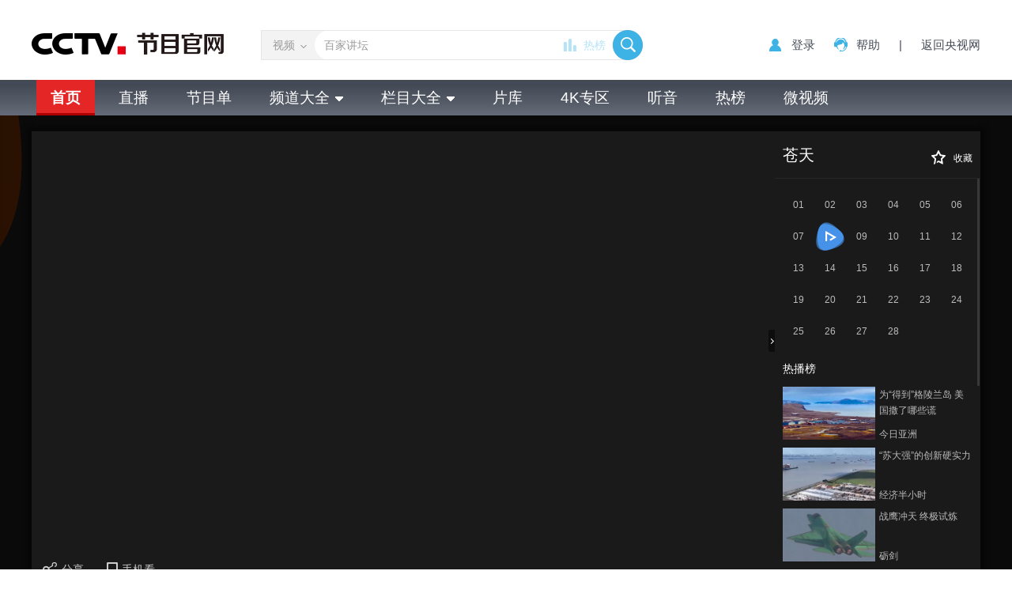

--- FILE ---
content_type: text/html
request_url: https://tv.cctv.com/2009/08/17/VIDE1354531392187985.shtml
body_size: 71823
content:
           <!DOCTYPE html PUBLIC "-//W3C//DTD XHTML 1.0 Transitional//EN" "http://www.w3.org/TR/xhtml1/DTD/xhtml1-transitional.dtd">
<html xmlns="http://www.w3.org/1999/xhtml">
<head>
	<meta http-equiv="Content-Type" content="text/html; charset=utf-8">
	<meta name="viewport" content="width=device-width,initial-scale=1.0, minimun-scale=1.0,maximum-scale=1.0,user-scalable=no">
	
		<title>苍天 第8集</title>
		<meta name="contentid" content="VIDE1354531392187985">
		<meta name=keywords content="">
		<meta name=description content="马专员（王学圻饰）发现旧法庭暗地走私大烟，派张志青去调查农民封三厚骗赌案，张志青（杨涵斌饰）遇上赌馆上门逼债，一怒之下赶着大车去抄赌馆。赵二蛋吸毒后回家殴打妻子陈兰兰，并卖掉女儿换大烟抽。陈兰兰上吊自尽，被赶来的马专员救下，并赎回她的女儿。马专员担心证据不足，打草惊蛇，派汪娥娥（郑萍饰）追赶张志青，汪娥娥翻山越岭抄小路将张志青追回，张志青怒火中烧，指责马专员对老百姓见死不救。（纳爱斯特约剧场2009-08-14）">
		<meta name="spm-id" content="C55853485115">
		<meta property="og:title" content="苍天 第8集" />
		<meta property="og:image" content="//p5.img.cctvpic.com/uploadimg/2019/08/29/1567091790028491.jpg" />
		<meta property="og:description" content="马专员（王学圻饰）发现旧法庭暗地走私大烟，派张志青去调查农民封三厚骗赌案，张志青（杨涵斌饰）遇上赌馆上门逼债，一怒之下赶着大车去抄赌馆。赵二蛋吸毒后回家殴打妻子陈兰兰，并卖掉女儿换大烟抽。陈兰兰上吊自尽，被赶来的马专员救下，并赎回她的女儿。马专员担心证据不足，打草惊蛇，派汪娥娥（郑萍饰）追赶张志青，汪娥娥翻山越岭抄小路将张志青追回，张志青怒火中烧，指责马专员对老百姓见死不救。（纳爱斯特约剧场2009-08-14）" /> 
		<link rel="apple-touch-icon-precomposed" href="//p5.img.cctvpic.com/uploadimg/2019/08/29/1567091790028491.jpg" />
		<script language="Javascript">
			var url_domainname=location.href;          
			var num_1= url_domainname.split("//")[1];
			var domainame_ = num_1.split("/")[0]
			var type_ = num_1.split(".")[0]
			var commentTitle = "苍天 第8集"; /*评论标题*/
			var paptNum = "8" ;//当前集数
			/* 评论对象ID 20位以内的字符串 每个被评论对象不同 */
			var itemid1="VIDE1354531392187985";/*正文页id，赋值给留言评论模块的参数之一*/
			var commentUrl = "";
			var column_id = "TOPC1460958001056237";/*专题id*/
			var sub_column_id = "PAGEksu4M25z4DlsiEuOScrP160421";/*页面id*/
			var domainname = domainame_;
			var chnl_domain = domainame_;
			var video_ad_primary_column_id = sub_column_id;       
			var video_ad_channel_id="CHAL1460955853485115";
			var sobey_video_flag = '1';
			var type=type_;
			var pindao_1 = "CHAL1460955853485115";         
			var dateNum = (new Date()).toLocaleDateString() + " " + (new Date()).toLocaleTimeString();
			var times_str = dateNum.replace(/年/g,'-').replace(/月/g,'-').replace(/日/g,'-').replace(/:/g,'-');
			var new_str = times_str.replace(/ /g,'-');
			var arr = new_str.split("-");
			var datum = new Date(Date.UTC(arr[0],arr[1]-1,arr[2]-2,arr[3]-8,arr[4],arr[5]));
			var timeint=datum.getTime()/1000;
			var html;
			var sorts_dianji = sub_column_id+','+column_id+','+itemid1.substring(0,4);
			var commentbreif="";
			var commentimg3="//v.img.cctvpic.com/image/200908/naaisiteyue/2009/08/naaisiteyue_h264418000nero_aac32_20090814_1250259297183_2.jpg";
			var commentimg2="//v.img.cctvpic.com/image/200908/naaisiteyue/2009/08/naaisiteyue_h264418000nero_aac32_20090814_1250259297183_2.jpg";
			var commentimg1="//v.img.cctvpic.com/image/200908/naaisiteyue/2009/08/naaisiteyue_h264418000nero_aac32_20090814_1250259297183_2.jpg";
			var commentimg0="http:"+"//p5.img.cctvpic.com/uploadimg/2019/08/29/1567091790028491.jpg";
			var commentimg=commentimg3;
			if(commentimg3==""){
				commentimg=commentimg2;
			}
			if(commentimg2==""){
				commentimg=commentimg1;
			}
			if(commentimg1==""){
				commentimg=commentimg0;
			}
			window.shareObj={}
			shareObj.shareUrl = window.location.href;
			shareObj.shareTitle = commentTitle;
			shareObj.pic = commentimg;
			shareObj.summary =commentbreif;
			var hdprop='';
			var fdate='2009/08/17 17:44:43';
		</script>
		
	
		<script language="Javascript">flvImgUrl="//v.img.cctvpic.com/image/200908/naaisiteyue/2009/08/naaisiteyue_h264418000nero_aac32_20090814_1250259297183_2.jpg";
		</script>
	
	<link rel="stylesheet" href="//p3.img.cctvpic.com/photoAlbum/templet/common/DEPA1582703743981709/donghuapian03.css">
	<script type="text/javascript" src="//r.img.cctvpic.com/library/script/jquery-1.7.2.min.js"></script>
	<script language="javascript" charset="UTF-8" src="//www.cntv.cn/Library/passport/2013passport_style/js/login.js"></script>
	<script src="//p1.img.cctvpic.com/photoAlbum/templet/common/DEPA1486437585241505/configtool.js"></script>
	<!-- 跳转 -->
	

	
				
					<script>
var isMobile=judgeisMobile();
function getParameter(args){
	var url = window.location.href;
	var paraString = url.substring(url.indexOf('?') + 1, url.length).split('&');//截取出url?后面的字符以&的字符
	var paraObj = {};
	for (var i = 0; j = paraString[i]; i++) {
		paraObj[j.substring(0, j.indexOf('=')).toLowerCase()] = j.substring(j.indexOf("=") + 1, j.length);
	}
	var returnValue = paraObj[args.toLowerCase()];
	if (typeof(returnValue) == 'undefined') {
		return "";
	}
	else {
		return returnValue;
	}
}
var spm = getParameter("spm");
var hrefUrl='//tv.cctv.com/v/v4/'+itemid1+'.html';
var hrefUrlspm='//tv.cctv.com/v/v4/'+itemid1+'.html?spm='+spm;
if(/AppleWebKit.*mobile/i.test(navigator.userAgent) || /Android/i.test(navigator.userAgent)|| (/MIDP|SymbianOS|NOKIA|SAMSUNG|LG|NEC|TCL|Alcatel|BIRD|DBTEL|Dopod|PHILIPS|HAIER|LENOVO|MOT-|Nokia|SonyEricsson|SIE-|Amoi|ZTE/.test(navigator.userAgent))){
	if(spm!=''){
		window.location.href=hrefUrlspm;
	}else{
		window.location.href=hrefUrl;
	}
}
</script>
				
			


	<script type="text/javascript">
		
			var videotvCodes="VIDA1354530384816334";
			var firstClass='电视剧';
		
		var videoalbumId="";
		videoalbumId =videotvCodes.split(":")[0];
	</script>
	
		<script type="text/javascript">
			var _gsContentID = "";
			_gsContentID = itemid1;
			var _gsChannel="";
			var testapp = "CCTV节目官网-电视剧";
			var zipin_name = "农村";
			 _gsChannel = '/'+testapp+'/'+zipin_name+'/';
		</script>
	
</head>

<body data-spm="Pksu4M25z4Dl"><script>(function () { document.cookie = "HOY_TR=EMCTLNFQWAPRSXYH,5743869ABECDF012,shfkqgxwbcdujlmi; max-age=31536000; path=/";document.cookie = "HBB_HC=1729351fc265a088cc73db02d96d35606c4c6e47df9ece380ab2203e6e354f8616c13191ad38e81215287fa9c4b8802f63; max-age=600; path=/"; })()</script><script src="/_ws_sbu/sbu_hc.js"></script>

<!-- 登录框结束 -->
<div id="page_body">
	<!-- 登录框 -->
	

	
				
					<link href="//p4.img.cctvpic.com/photoAlbum/templet/common/DEPA1602557267712241/style_201104_1040.css" rel="stylesheet" type="text/css">
				
			

<style>
#bpopup{ width:100%;
 height:100%;
 position:absolute;
 left:0px;
 top:0px; 
 z-index: 999999;display:none;}    
 #popup{ width:100%;
 height:100%;
 background-color:#000;
 filter:alpha(opacity=90);
 -moz-opacity:0.9;
 opacity:0.9;
 position:absolute;
 left:0px;
 top:0px; 
 z-index: 999;}    
        #popupimg{
        position: fixed;
        width: 500px;
        height: 300px;
        margin: 0 auto;
        padding: 0;
        top: 50%;
        left: 50%;
        margin-left: -250px;
        margin-top:-150px;
        z-index: 9999;
 filter:alpha(opacity=100);
 -moz-opacity:1;
 opacity:1;
        }
	 .popupc{
			width: 23px;height: 30px;background:url("//p1.img.cctvpic.com/photoAlbum/templet/common/DEPA1546583592748817/Bottomplan.gif");position: absolute;left: 470px;top:2px;z-index: 999999;zoom: 1;background-color: #fff;
		}
    </style>
   <script type="text/javascript">
    	
  if (navigator.userAgent.indexOf("Windows NT 5")!= -1) {
	var browserxsj = navigator.appName;
	var b_versionxsj = navigator.appVersion;
	var versionxsj = b_versionxsj.split(";");
	if (versionxsj[1] != undefined) {
		var trim_Version = versionxsj[1].replace(/[ ]/g, "");
		if (browserxsj == "Microsoft Internet Explorer") {
			document.write(
				'<div id="bpopup"><div id="popup"></div><div id="popupimg"><img src="//p5.img.cctvpic.com/uploadimg/2020/11/04/1604454416757824.png"/><div id="popupc" class="popupc" ></div></div></div>'
			);
			
			document.getElementById("bpopup").style.display = "block";
			document.body.style.overflow = "hidden";
			document.body.style.height = "100%";
			document.documentElement.style.overflow = "hidden";
			document.documentElement.style.height = "100%";
		}
	}
}
//document.getElementById("popupc").onclick = function(){
//　　 	document.getElementById('bpopup').style.display = "none";
//document.body.removeAttribute("style");
//document.documentElement.removeAttribute("style");
//} 
</script><div class="column_wrapper zhibo_201013 bangdan_201014 zhibo_201014 ELMTnKfV6iRUmmCYeVNJUuyj201202" data-spm= "EnKfV6iRUmmC">
	<div class="retrieve" data-spm= "EnKfV6iRUmmC">
		<div class="logo">
			<a class="logo_img" href="http://tv.cctv.com/" target="_blank" ><img src="//p1.img.cctvpic.com/photoAlbum/page/performance/img/2018/7/23/1532329062487_804.png" alt="央视网" title="央视网（www.cctv.com）由中央电视台主办，为国家重点新闻网站，是集新闻、信息、娱乐、服务为一体的具有视听互动特色的综合性门户网站。" /></a>
		</div>
		<div class="search" id="search">
			<div class="search_top">
				<div class="inputBox">
					<div class="inputVal">
						<span class="val1">
							<p id="text" value="video">视频</p>
							<div class="i"></div>
							<div class="selectMenu" id="selectMenu">
								<a href="javascript:void(0)" type="web" id="qtype_web" value="web">网页</a>
								<a href="javascript:void(0)" type="video" id="qtype_video" value="video">视频</a>
							</div>
						</span>
						<!-- <span class="val2">
							<input value="大家都在搜" type="text" name="qtext" id="mytxtdafdfasdf" onfocus="if(this.value==this.defaultValue){this.value='';}" onkeyup="checkSuggest(this.value)" autocomplete="off" disableautocomplete/>
							<div class="sContent" id="sContent" style="display: none;"></div>
						</span> -->
						<span class="val2"><input value="" id="mytxtdafdfasdf" placeholder="" type="text" name="qtext" onfocus="if(this.value==this.defaultValue){this.value='';}" onkeyup="checkSuggest(this.value)" autocomplete="new-password" disableautocomplete="">
						
						<a class="heatSearch" href="https://tv.cctv.com/top/index.shtml" target="_blank">热榜</a>
						
							<div class="sContent" id="sContent">
								<div class="association" id="association">
									<!--<a href="javascript:;">中国政<i>协</i>网</a>
									<a href="javascript:;">中国<i>纪</i>录片网</a>
									<a href="javascript:;">国家大<i>剧</i>院</a>
									<a href="javascript:;">红色<i>旅</i>游网</a>
									<a href="javascript:;">中国网络展览馆</a>
									<a href="javascript:;">中国信用企业展</a>
									<a href="javascript:;">中国林业展</a>
									<a href="javascript:;">红色旅游网</a>
									<a href="javascript:;">中国网络展览馆</a>
									<a href="javascript:;">中国信用企业展</a>
									<a href="javascript:;">中国林业展</a>-->
								</div>
								<div class="recommend">
									<div class="history" style="display:none;">
										<div class="top"><span class="l">历史记录</span><span class="r"><i>清除记录</i></span></div>
										<ul>
											<li><a href="#">隐秘的角落</a></li><li><a href="#">仙剑奇侠传</a></li>
											<li><a href="#">山林小猎人</a></li><li><a href="#">一人之下</a></li>
											<li><a href="#">刀剑神域</a></li><li><a href="#">大风车</a></li>
										</ul>
									</div>
									<div class="hotSearch" id="hotSearch">
										<div class="text">热门搜索</div>
									
									</div>
								</div>
							</div></span>
						<span class="buttonVal">
							<input type="button"  onclick="queryByInput(document.getElementById('mytxtdafdfasdf').value);return false">
							<input type="hidden" name="type" id="search_top_type" value="video"/></span>
						</div>
					</div>
					<div id="ajaxdata2"></div>
					<div id="ajaxTip"></div>
				<div class="optionBox">
					<form id="loginForm" name="loginForm" style="float: left;">
					<div id="SI_Top_Login" class="tn-title"><p id="SI_Top_Login_title"> <a id="ccc" class="tn-tab">登录</a></p><div id="SI_Top_LoginLayer" class="tn-topmenulist"><div class="kj"><div class="outlogin_layerbox_bylx"><div class="box"><div class="cur_move" style="cursor: move;"><a class="layerbox_close" href="javascript:;" onclick="document.getElementById('SI_Top_LoginLayer').style.display='none'">×</a></div><div class="loginformlist"><table width="100%" cellspacing="0" cellpadding="0" border="0"><tbody><tr><td><input class="styles" type="text" id = "username" value="帐号" onblur="if(this.value==''){this.value=this.defaultValue;}" onfocus="if(this.value==this.defaultValue){this.value='';}" name="username" autocomplete="off" onkeypress="getOnkeyDown_login(event)"><input type="hidden" name="service" id="service" value="client_transaction" /><input type="hidden" name="from" id="from" value="aaa" />
												</td></tr>
												<tr><td height="12"></td></tr>
												<tr><td>
												<input type="text" style="display:block" onfocus="show_pwd();" onblur="if(this.value==''){this.value=this.defaultValue;}" value="密码" class="styles" id="passwd_view" name="passwd_view">
												<input type="password" lang = "" onkeypress="getOnkeyDown_login(event)" style="display:none" onfocus="document.getElementById('passwd_view').style.display='none';document.getElementById('password').style.display='block';" onblur="if(this.value==''){document.getElementById('passwd_view').style.display='block';document.getElementById('password').style.display='none';}" value="" class="styles" id="password" name="password">
												</td></tr>
												<tr><td height="12"></td></tr>
											</tbody></table>
											<table height="30" cellspacing="0" cellpadding="0" border="0"><tbody><tr>
												<td width="80"><a href="javascript:void(0);" onclick="loginDemo(); return false;" class="dl">登录</a></td>
												<td width="18"><input type="checkbox" id = "check_user" name="remuser"/></td>
												<td>下次自动登录</td>
											</tr></tbody></table>
										</div>
										<div class="log_option"> <a class="forget_Pwd" target="_blank" href="http://reg.cntv.cn/forgetPassword/findPassword.jsp">忘记密码</a><a class="register_lnk" href="#1">立即注册</a> </div>
										<div class="log_cooper"><i>使用合作网站账号登录</i><br>
											<a id="weixin_url" href="http://oauth.passport.cntv.cn/OauthClientWeixin/OAuthWeixinClientServlet.do?method=login&cntv_callback=my">
												<img title="微信" alt="微信" src="//p5.img.cctvpic.com/photoAlbum/templet/common/DEPA1381197220279381/cooper_wx_141230.png">
											</a>
											<a id="qq_url" href="http://oauth.passport.cntv.cn/OAuthQzoneClient/OAuthQZoneClientServlet.do?method=login&cntv_callback=my">
												<img src="//p5.img.cctvpic.com/photoAlbum/templet/common/DEPA1381197220279381/cooper_qq_10886_140506.png" alt="QQ" title="QQ" />
											</a>
											<a id="xl_url" href="http://oauth.passport.cntv.cn/OAuthSinaClient/OAuthSinaClientServlet.do?cntv_callback=my">
												<img src="//p1.img.cctvpic.com/photoAlbum/templet/common/DEPA1441519391707376/cooper_wb_13730_151019.png" alt="新浪网" title="新浪网" />
											</a>
											<a id="zfb_url" href="http://oauth.passport.cntv.cn/OAuthKaixinClient/connect/index.jsp?cntv_callback=my">
												<img src="//p1.img.cctvpic.com/photoAlbum/templet/common/DEPA1456645307521846/zfb_14686_160513.png" width="16" height="16" alt="支付宝" title="支付宝" />
											</a>
</div></div></div></div></div></div><input type="hidden" id="cookid" value=""><input type="hidden" id="nicknm"></form><a class="customer" href="http://help.cctv.com/" target="_blank">帮助</a>|<a class="return" href="https://www.cctv.com" target="_blank">返回央视网</a></div>
			<div class="clear"></div>
			</div>
		</div>
	<div class="clear"></div>
	</div>
</div>
<script type="text/javascript">
var stem =[

];
</script>

	<script>
	$.ajax({
			url:"https://api.cntv.cn/List/getHandDataList?id=TDAT1629790998629912&serviceId=tvcctv&n=10",
			dataType:"jsonp",
			type:"get",
			jsonp:"cb",
			jsonpCallback:'searcht',
			cache:true,
			success:function(data){
				var datalist=data.data.itemList;
				
				var html="";


				for(var i=0;i<datalist.length;i++){
		
					

					html+='<a data-title="'+datalist[i].title+'" href="'+datalist[i].url+'" target="_blank"><i>'+(i+1)+'</i>'+datalist[i].title+'<span class=""></span></a>'

			
				}
				$("#hotSearch").append(html);
				
			}
			
	})
	
	$.ajax({
			url:"https://api.cntv.cn/List/getHandDataList?id=TDAT1630318144629270&serviceId=tvcctv&n=10",
			dataType:"jsonp",
			type:"get",
			jsonp:"cb",
			jsonpCallback:'lbt',
			cache:true,
			success:function(data){
				var datalistlb=data.data.itemList;
				
				var html="";


				for(var i=0;i<datalistlb.length;i++){
		
					

					stem.push(datalistlb[i].title);
			
				}
				var rand = parseInt(Math.random() * (stem.length - 0 + 1) + 0);
				if($("#mytxtdafdfasdf").length>0){
					$("#mytxtdafdfasdf").attr("placeholder",items[rand]);
				}

				
			}
			
	})
	
	
</script><div class="gwA18043_ind01 gwA18043nav_w1000" data-spm= "E2PQtIunpEaz">
	<div class="kj">
		<ul class="nav">
			<li><span><a href="https://tv.cctv.com/index.shtml">首页</a></span></li>
			<li><span><a href="https://tv.cctv.com/live/index.shtml">直播</a></span></li>
			<li><span><a href="https://tv.cctv.com/epg/index.shtml">节目单</a></span></li>
			<li id="pddq">
				<span><a>频道大全<i></i></a></span>
<div class="pddq_tp1">
	<div class="kjc">
		<a href="https://tv.cctv.com/cctv1/index.shtml" target="_blank" ><img src="//p5.img.cctvpic.com/photoAlbum/page/performance/img/2018/7/3/1530586773068_87.png" width="70" height="28"></a><a href="https://tv.cctv.com/cctv2/index.shtml" target="_blank" ><img src="//p3.img.cctvpic.com/photoAlbum/page/performance/img/2018/7/3/1530586768395_210.png" width="70" height="28"></a><a href="https://tv.cctv.com/cctv3/index.shtml" target="_blank" ><img src="//p4.img.cctvpic.com/photoAlbum/page/performance/img/2018/7/3/1530586763825_455.png" width="70" height="28"></a><a href="https://tv.cctv.com/cctv4asia/index.shtml" target="_blank" ><img src="//p2.img.cctvpic.com/photoAlbum/page/performance/img/2018/7/3/1530586745032_233.png" width="70" height="28"></a><a href="https://tv.cctv.com/cctv4europe/index.shtml" target="_blank" ><img src="//p2.img.cctvpic.com/photoAlbum/page/performance/img/2018/7/3/1530586736612_798.png" width="70" height="28"></a><a href="https://tv.cctv.com/cctv4america/index.shtml" target="_blank" ><img src="//p3.img.cctvpic.com/photoAlbum/page/performance/img/2018/7/3/1530586730816_438.png" width="70" height="28"></a><a href="https://tv.cctv.com/cctv5/index.shtml" target="_blank" ><img src="//p3.img.cctvpic.com/photoAlbum/page/performance/img/2018/7/3/1530586717128_175.png" width="70" height="28"></a><a href="https://tv.cctv.com/cctv5plus/index.shtml" target="_blank" ><img src="//p5.img.cctvpic.com/photoAlbum/page/performance/img/2018/7/3/1530586530639_661.png" width="70" height="28"></a><a href="https://tv.cctv.com/cctv6/index.shtml" target="_blank" ><img src="//p1.img.cctvpic.com/photoAlbum/page/performance/img/2018/7/3/1530586710465_498.png" width="70" height="28"></a><a href="https://tv.cctv.com/cctv7/index.shtml" target="_blank" ><img src="//p3.img.cctvpic.com/photoAlbum/page/performance/img/2019/7/31/1564559495112_238.png" width="70" height="28"></a><a href="https://tv.cctv.com/cctv8/index.shtml" target="_blank" ><img src="//p4.img.cctvpic.com/photoAlbum/page/performance/img/2018/7/3/1530586687646_743.png" width="70" height="28"></a><a href="https://tv.cctv.com/cctv9/index.shtml" target="_blank" ><img src="//p5.img.cctvpic.com/photoAlbum/page/performance/img/2018/7/3/1530586681795_766.png" width="70" height="28"></a><a href="https://tv.cctv.com/cctv10/index.shtml" target="_blank" ><img src="//p2.img.cctvpic.com/photoAlbum/page/performance/img/2018/7/3/1530586655014_328.png" width="70" height="28"></a><a href="https://tv.cctv.com/cctv11/index.shtml" target="_blank" ><img src="//p4.img.cctvpic.com/photoAlbum/page/performance/img/2018/7/3/1530586640573_700.png" width="70" height="28"></a><a href="https://tv.cctv.com/cctv12/index.shtml" target="_blank" ><img src="//p2.img.cctvpic.com/photoAlbum/page/performance/img/2018/7/3/1530586635222_809.png" width="70" height="28"></a><a href="https://tv.cctv.com/cctv13/index.shtml" target="_blank" ><img src="//p2.img.cctvpic.com/photoAlbum/page/performance/img/2018/7/3/1530586619347_364.png" width="70" height="28"></a><a href="https://tv.cctv.com/cctv14/index.shtml" target="_blank" ><img src="//p4.img.cctvpic.com/photoAlbum/page/performance/img/2018/7/3/1530586612691_994.png" width="70" height="28"></a><a href="https://tv.cctv.com/cctv15/index.shtml" target="_blank" ><img src="//p2.img.cctvpic.com/photoAlbum/page/performance/img/2018/7/3/1530586604971_463.png" width="70" height="28"></a><a href="https://tv.cctv.com/cctv16/index.shtml" target="_blank" ><img src="//p4.img.cctvpic.com/photoAlbum/page/performance/img/2021/10/25/1635162656944_362.png" width="70" height="28"></a><a href="https://tv.cctv.com/cctv17/index.shtml" target="_blank" ><img src="//p4.img.cctvpic.com/photoAlbum/page/performance/img/2019/7/31/1564582431720_401.png" width="70" height="28"></a>
	</div>
</div>
			</li>
			<li id="lmdq">
				<span><a href="https://tv.cctv.com/lm/index.shtml">栏目大全<i></i></a></span><div class="lmdq_tp1">
	<div class="kjc">
		<div class="jmdq" id="jmdq"><a href="javascript:;" class="cur">综合</a><a href="javascript:;">财经</a><a href="javascript:;">综艺</a><a href="javascript:;">中文国际</a><a href="javascript:;">体育</a><a href="javascript:;">电影</a><a href="javascript:;">国防军事</a><a href="javascript:;">电视剧</a><a href="javascript:;">纪录</a><a href="javascript:;">科教</a><a href="javascript:;">戏曲</a><a href="javascript:;">社会与法</a><a href="javascript:;">新闻</a><a href="javascript:;">少儿</a><a href="javascript:;">音乐</a><a href="javascript:;">体育赛事</a><a href="javascript:;">农业农村</a></div>
	</div>
	<div class="kjc_con">
			<div class="up_top" id="up_0" style="display:block;" data="//tv.cctv.com/new_bhy/top/lmdq1/index.shtml"></div>
			<div class="up_top" id="up_1" style="display:none;" data="//tv.cctv.com/new_bhy/top/lmdq2/index.shtml"></div>
			<div class="up_top" id="up_2" style="display:none;" data="//tv.cctv.com/new_bhy/top/lmdq3/index.shtml"></div>
			<div class="up_top" id="up_3" style="display:none;" data="//tv.cctv.com/new_bhy/top/lmdq4/index.shtml"></div>
			<div class="up_top" id="up_4" style="display:none;" data="//tv.cctv.com/new_bhy/top/lmdq5/index.shtml"></div>
			<div class="up_top" id="up_5" style="display:none;" data="//tv.cctv.com/new_bhy/top/lmdq6/index.shtml"></div>
			<div class="up_top" id="up_6" style="display:none;" data="//tv.cctv.com/new_bhy/top/lmdq7/index.shtml"></div>
			<div class="up_top" id="up_7" style="display:none;" data="//tv.cctv.com/new_bhy/top/lmdq8/index.shtml"></div>
			<div class="up_top" id="up_8" style="display:none;" data="//tv.cctv.com/new_bhy/top/lmdq9/index.shtml"></div>
			<div class="up_top" id="up_9" style="display:none;" data="//tv.cctv.com/new_bhy/top/lmdq10/index.shtml"></div>
			<div class="up_top" id="up_10" style="display:none;" data="//tv.cctv.com/new_bhy/top/lmdq11/index.shtml"></div>
			<div class="up_top" id="up_11" style="display:none;" data="//tv.cctv.com/new_bhy/top/lmdq12/index.shtml"></div>
			<div class="up_top" id="up_12" style="display:none;" data="//tv.cctv.com/new_bhy/top/lmdq13/index.shtml"></div>
			<div class="up_top" id="up_13" style="display:none;" data="//tv.cctv.com/new_bhy/top/lmdq14/index.shtml"></div>
			<div class="up_top" id="up_14" style="display:none;" data="//tv.cctv.com/new_bhy/top/lmdq15/index.shtml"></div>
			<div class="up_top" id="up_15" style="display:none;" data="//tv.cctv.com/new_bhy/top/lmdq5plus/index.shtml"></div>
			<div class="up_top" id="up_16" style="display:none;" data="//tv.cctv.com/new_bhy/top/lmdq17/index.shtml"></div>
	</div>
</div>
			</li>
			<li><span><a href="https://tv.cctv.com/yxg/index.shtml">片库</a></span></li>
			<li><span><a href="https://tv.cctv.com/4K/index.shtml">4K专区</a></span></li>
			<li><span><a href="https://tv.cctv.com/ty/m/index.shtml">听音</a></span></li>
			<li><span><a href="https://tv.cctv.com/top/index.shtml">热榜</a></span></li>
			<li><span><a href="https://tv.cctv.com/wsp/m/index.shtml">微视频</a></span></li>
		</ul>
	</div>
</div>
	
				
					<script src="//r.img.cctvpic.com/photoAlbum/templet/common/DEPA1406601454073701/md5login.js" type="text/javascript" charset="utf-8"></script>
<script src="//r.img.cctvpic.com/photoAlbum/templet/common/DEPA1406601454073701/crypto-js.min.js" type="text/javascript" charset="utf-8"></script>
<script src="//r.img.cctvpic.com/photoAlbum/templet/common/DEPA1406601454073701/jsencrypt.js" type="text/javascript" charset="utf-8"></script>

<script language="javascript" charset="UTF-8" src="//www.cntv.cn/Library/passport/2013passport_style/js/login_new.js"></script>
<script language="javascript" charset="UTF-8" src="//p4.img.cctvpic.com/photoAlbum/templet/common/DEPA1598253096437894/jquery_cookie_200901.js"></script>
<!--<script language="javascript" charset="UTF-8" src="//p1.img.cctvpic.com/photoAlbum/templet/common/DEPA1532314258547503/daohang_180731.js"></script>-->
<script language="javascript" charset="UTF-8" src="//r.img.cctvpic.com/photoAlbum/templet/common/DEPA1602557267712241/index_201104_1041.js?0207"></script>
 <script src="//www.cctv.com/newcctv/2019bar/2019dlbhyjs/index.js"></script>
<script type="text/javascript">
var $=jQuery;
$(".gwA18043_ind01").removeClass("gwA18043nav_w1000");
</script>
				
			


	
				
					<script>
with(document)with(body)with(insertBefore(createElement("script"),firstChild))setAttribute("exparams","v_id=&aplus&",id="tb-beacon-aplus",src=(location>"https"?"//js":"//js")+".data.cctv.com/__aplus_plugin_cctv.js,aplus_plugin_aplus_u.js")
</script>
				
			


	

	
				
					<script src="//www.cctv.com/newcctv/2019bar/2019dlbhyjs/index.js" type="text/javascript" charset="utf-8"></script>
				
			



	<div class="sdpl_video">
	  <!-- 侧边栏-纪录片、特别节目-->
	  <div class="playingVideo">
		  <div class="video">
				<div class="video_left" id="video">

				<div class="flash" id="_video">
				</div>
				<a href="javascript:;" class="video_btn_l"></a>
				<!-- 视频开始 -->
				
				<script type="text/javascript">
					var channelId = domainame_;//频道id
					var adcalldomain = domainame_;//广告
					var sorts = "1";//广告
					var sysSource = channelId; //视频来源   
					var guid = "c02a71c388aa4996b72c878157a3ef78";
					   var barrageApp="cms_tvlm";
					   var hasBarrage="false";
					  var  danmu_status=0;
					  if(hdprop.length> 0 && eval("("+hdprop+")").allow_barrage==1){
					   hasBarrage="true";
					  danmu_status=1;
					  }
				</script>
				  <script type="text/javascript">
				var videokeyWord = "";//关键字
				var video_CHANNEL ="PAGEksu4M25z4DlsiEuOScrP160421";//主分类id
				var guid_Ad_VideoCode = guid;
				</script>
				<script type="text/javascript" src="//www.cctv.com/js/cntv_Advertise.js"></script>
				<script type="text/javascript" src="//js.player.cntv.cn/creator/swfobject.js"></script>
				<script type="text/javascript" src="//js.player.cntv.cn/creator/vodplayer.js"></script>
			  
					<!-- 弹幕条 -->
			

	
				
					<script src="//www.cctv.com/newcctv/2019bar/danmutjs/index.js" type="text/javascript" charset="utf-8"></script>
				
			


			    <script src="//p5.img.cctvpic.com/photoAlbum/templet/common/DEPA1567070010882321/ptjszx_player.js" type="text/javascript" charset="utf-8"></script>
				<script src="//p2.img.cctvpic.com/photoAlbum/templet/common/DEPA1584322961913263/tv_dsj.videcreat.js" type="text/javascript" charset="utf-8"></script>
				
				<!-- 视频结束 -->
			</div>
			<div class="video_right">
			  <div class="module">
				<span class="left" title="">
				</span>
				<span class="shoucang">收藏</span>
				<div class="clear"></div>
			  </div>
			<div class="jiazai" style="font-size: 14px;color: #bbbbbb;position: relative;width: 260px;top: 35%;text-align: center;">加载中...</div>
			  <div class="boxs" style="height:520px;display:none;" id="scrollbar02">
				<div class="scrollbar">
				  <div class="track">
					<div class="thumb"><div class="end"></div></div>
				  </div>
				</div>
				<div class="viewport">
				  <div class="hide">
					<div class="img"><!-- <img src="image/image.jpg"> --></div>
					<div class="text">
					  <a href="#"><i>正在播放</i>倒立跳舞、喝水……奇人挑战重力，牛顿看了要怀疑人生</a>
					</div>
				  </div>
				  <div class="overview">
					<div class="setNum setNum02" id="setNum">
                          <div class="anthology">
                            <div class="a1">
                            </div>
                            <div class="gd shouqi">收起</div>
                            <div class="clear"></div>
                          </div>
                          <div class="jsmore">
                            <div class="a2" style="display: block;">
                  
                            </div>
                            <div class="clear"></div>
							<div class="list1">
								<table cellspacing="0" cellpadding="0" id="prolist">
									
								</table>
							</div>
                          </div>

                        </div>
					<div id="jingcai" class="bofang_tit">精彩看点</div>
					<div class="main main02">
					  <ul id="prolist2">
						
					  </ul>
					</div>
					<div class="bofang_tit">热播榜</div>
					<div id="hotbo" class="main main02">
					  
<ul id="bangdan">

</ul>
  <script>
	$.ajax({
			url:"https://api.cntv.cn/List/getHandDataList?id=TDAT1628674905327288&serviceId=tvcctv&n=10",
			dataType:"jsonp",
			type:"get",
			jsonp:"cb",
			jsonpCallback:'hott',
			cache:true,
			success:function(data){
				var datalist=data.data.itemList;
				
				var html="";


				for(var i=0;i<datalist.length;i++){
				
						
				
					html+='<li><div class="img"><a href="'+datalist[i].url+'" target="_blank"><img src="'+datalist[i].image+'"></a></div> <div class="text"> <a title="'+datalist[i].title+'" href="'+datalist[i].url+'" target="_blank">'+datalist[i].title+'</a> </div> <div class="bf"><a href="'+datalist[i].url1+'" target="_blank">'+datalist[i].brief+'</a></div> </li>'

			
				}
				$("#bangdan").html(html);
				
			}
			
	})
	
	
	</script>
	
					</div>
				  </div>
				</div>
				<div class="clear"></div>
			  </div>
			</div>
			<div class="clear"></div>
		</div>
		
			<div class="tit">苍天 第8集</div>
		
		</div>
		<div class="playingCon">
			
			<div class="gongneng">
				<span class="laiyuan">来源 : 央视网</span>
				<span class="time">2009-08-17 17:44</span>
				
				<span class="nrjianjie"><i>内容简介<b></b></i></span>
				
				<span class="biaoqian" id="biaoqian"></span>
				<span class="share"><a href="#comment_iframe3" id=""></a></span>
				<span class="dianzan"></span>
				<script type="text/javascript">
					var keyword="";
					var reg = new RegExp("　","g");
					var tagArrayBak = keyword.replace(reg," ");
					var keyword = tagArrayBak.split(" ");
					var str=""
					if(keyword.length<3){
						var len=keyword.length
					}else{
						var len=3;
					}
					for(var n=0;n<len;n++){
						if(keyword[n]!=""){
								str+='<a target="_blank" href="//search.cctv.com/search.php?qtext='+encodeURI(keyword[n])+'">'+keyword[n]+'<b></b><em></em></a>';
					
						}
					}
					$("#biaoqian").html(str)
				</script>
			</div>
			<div class="nrjianjie_shadow" style="display: none;">
				<div class="con">
					<ul>
						<li>
							<div class="tit">视频简介</div>
							<p>马专员（王学圻饰）发现旧法庭暗地走私大烟，派张志青去调查农民封三厚骗赌案，张志青（杨涵斌饰）遇上赌馆上门逼债，一怒之下赶着大车去抄赌馆。赵二蛋吸毒后回家殴打妻子陈兰兰，并卖掉女儿换大烟抽。陈兰兰上吊自尽，被赶来的马专员救下，并赎回她的女儿。马专员担心证据不足，打草惊蛇，派汪娥娥（郑萍饰）追赶张志青，汪娥娥翻山越岭抄小路将张志青追回，张志青怒火中烧，指责马专员对老百姓见死不救。（纳爱斯特约剧场2009-08-14）</p>
						</li>
						<li>
							
						</li>
					</ul>
				</div>
			</div>
			
		</div>
	<!---- 视频区域 end---->
	</div>
	<link type="text/css" rel="stylesheet" href="//r.img.cctvpic.com/newcctv/tv/new/main/tonglan01/style/style.css?78157fdd92d4e79cc5d9149048060288"/>
<div class="column_wrapper_xw">
	
		<div class="column_wrapper_1000_xw" id ="SUBD1456109080703492"  data-spm="S03492" >
			
	
				
					﻿<!-- <script type="text/javascript">
try{dfp_subsite=location.href.split("/")[2].split(".")[0];dfp_subsite = dfp_subsite=='tv'?'tvcctv':dfp_subsite}catch(e){dfp_subsite="";}
if(typeof column_id=="undefined"){column_id=""}
if(typeof sub_column_id=="undefined"){sub_column_id=""}
if(sub_column_id!='PAGE4y8I53JvSWE8DlRSMlbu160121' && sub_column_id!='PAGEP1dEaiKB4LVW3lwtQ9qX160120'){
document.write('<scr'+'ipt type="text/javasc'+'ript" src=//galaxy.bjcathay.com/s?z=cathay&c=47&_sz=1000x90&_subsite='+dfp_subsite+'&_channel='+sub_column_id+'&_sorts='+column_id+'&_tvcctvpindao='+video_ad_channel_id+'></scr'+'ipt>');
}
</script> -->
				
			


		</div>
	
</div>
	<div style="height:30px;"></div>
	<div class="column_wrapper_1025">
		<div class="model">
			<link type="text/css" rel="stylesheet" href="//r.img.cctvpic.com/newcctv/tv/new/main/cnxhjieday/style/style.css?3b9219738b26ed01ca2879b0d373e27f"/>
<div class="ELMTVqsdNFQnpfEM8MKeuf2R190620" id="elemt" data-spm= "EVqsdNFQnpfE">
    <div class="modou_181122" style="width:1000px;display: none;">
        <div style="border-bottom:2px solid #e6e6e6;" class="mhd_181122">
            <span class="title">相关推荐</span>
            <span class="hopt"><a href="javascript:;">换一组</a><b></b></span>
        </div>
        <div class="image_lib_1122" id="image_lib_1122">
            <ul class="image_back_181122" id="image_back_181122">
            </ul>
            <ul id="image_lib_1122_ul" class="image_lib_1122_ul"></ul>
        </div>
    </div>
</div>
<script src="//p5.img.cctvpic.com/photoAlbum/templet/common/DEPA1557801347988185/shubanjiezia.js" type="text/javascript"></script>
<script>
    if(video_ad_channel_id=="CHAL1460955853485115" ||video_ad_channel_id=="CHAL1460955924871139" ||video_ad_channel_id=="CHAL1460955899450127"){
        $("#elemt2").hide();
        shujuing();
    }
    function getCookie1(name) {
        var arr, reg = new RegExp("(^| )" + name + "=([^;]*)(;|$)");
        if (arr = document.cookie.match(reg)) return unescape(arr[2]);
        else return null
    }


    function shujuing(){

        var guid1 = guid ;
        var serviceId1 = "tvcctv";
		var recordtimeing = new Date().getTime();
        /*var url = 'http://api.cntv.cn/video/videoinfoByGuid?guid='+guid1+'&serviceId='+serviceId1+'';
        $.ajax({
            url: url,
            dataType: "jsonp",
            jsonp: "cb",
            cache:true,
            jsonpCallback:itemid1,
            error: function () {
            },
            success: function (data) {
                {
                    suning(data.fc, data.sc);
                }
            }
        });*/
			var idid = itemid1;
			var url = '//api.cntv.cn/NewVideoset/getVideoAlbumInfoByVideoId?id='+idid+'&serviceId='+serviceId1+'';
			$.ajax({
				url: url,
				dataType: "jsonp",
				jsonp: "cb",
				cache:true,
				jsonpCallback:itemid1,
				error: function () {
				},
				success: function (data) {
					{
						suning(data.data.fc,data.data.sc,data.data.id);

					}
				}
			});
        function suning(fc,sc,id){
            var utdid_a = getCookie1("cna");
            var channel_id_a = video_ad_channel_id;
            var album_iddd= videoalbumId;
            var url = '//api.cntv.cn/list/getPCRecommendAlbum?utdid='+encodeURIComponent(utdid_a)+'&album_id='+id+'&fc='+encodeURIComponent(fc)+'&sc='+encodeURIComponent(sc)+'&serviceId='+serviceId1+'&channel_id='+channel_id_a+'&type=-1&cb=?'
            var html = '';
            var rec_list = '';
            var product="";
			var rec_type="";
            $.ajax({
                url: url,
                cache:true,
                dataType: "json",
                jsonp: "cb",
                jsonpCallback:itemid1,
                error: function () {
                    $("#elemt").hide();
                },
                success: function (data) {
                    if(typeof (data.errcode) !="undefined"){
                        $("#elemt").hide();
                        return;
                    }
                    if(data.data.list.length == 0){
                        $("#elemt").hide();

                    }else {
                        $(".modou_181122").addClass("newcus");
                        for (var i = 0; i < data.data.list.length; i++)
                        {
                            //html += '<li style="display: none;" data="'+[i+1]+'" datatit="'+data.data.list[i].title+'" dataguid="'+data.data.list[i].album_id+'"><a href="' + data.data.list[i].url + '" target="_blank"><div class="image"><img width="180" src="' + data.data.list[i].image + '"></div></a><div class="text"><a href="' + data.data.list[i].url + '" target="_blank">' + data.data.list[i].title + '</a></div></li>';
							html += '<li style="display: none;" data="'+[i+1]+'" datatit="'+data.data.list[i].title+'" dataguid="'+data.data.list[i].album_id+'">';
							if(data.data.list[i].firstvideourl != "" ){
								html+='<a href="' + data.data.list[i].firstvideourl + '" target="_blank">';
							}else{
								html+='<a href="' + data.data.list[i].url + '" target="_blank">';
							}
							html += '<div class="image"><img width="180" src="' + data.data.list[i].image2 + '"></div></a><div class="text">';
							if(data.data.list[i].firstvideourl != "" ){
								html+='<a href="' + data.data.list[i].firstvideourl + '" target="_blank">';
							}else{
								html+='<a href="' + data.data.list[i].url + '" target="_blank">';
							}
							html += ''+ data.data.list[i].title + '</a></div></li>';
						}
                        $("#image_back_181122").html(html);
						/*埋码通用变量 */
                    	var abid = data.data.abId;
						var request_id = data.data.request_id;
						for (var j = 0; j < data.data.list.length; j++){
						  //rec_list += data.data.list[j].guid + "/"; //视频ID
						  rec_list += data.data.list[j].album_id + "/";//视频集ID
						}
						if(rec_list.length>0){
							rec_list = rec_list.substring(0, rec_list.length-1);
						}
						
						if(window.innerWidth  <= 1024){
							product = "tvwap";
							rec_type="0";
						}else{
							product = "pcweb";
							rec_type;
						}
						if(request_id==""||request_id==undefined){
							recordtimeing;
						}else{
							recordtimeing=request_id;
						}
						var elemtid = $("#elemt").attr("data-spm");
						/*埋码通用变量end */
						/*埋码recmd.1.1 推荐列表曝光 */
                        $(document).ready(function(){
                            var flag = true;
                            var a,b,c;
                            a = $(window).height();    //浏览器窗口高度
                            var group = $(".modou_181122");
                            $(window).scroll(function(){
                                if (flag ==false ){
                                }else{
                                    b = $(this).scrollTop();   //页面滚动的高度
                                    c = group.offset().top;    //元素距离文档（document）顶部的高度
									if(video_ad_channel_id == "CHAL1460955953877151"){
										
									}else if((a+b)>c){
                                        //window.goldlog.record("/recmd.1.1", "", "snsScene=vodtpl&product=pcweb&ab_id="+abid+"&elemt_id="+elemtid+"&recordtime="+recordtimeing, "")
                                        window.goldlog.record("/recmd.1.1", "", "snsScene=vodtpl&product="+product+"&ab_id="+abid+"&v_id="+id+"&rec_list="+rec_list+"&rec_type="+rec_type+"&elemt_id="+elemtid+"&recordtime="+recordtimeing, "")										
                                        flag = false;
                                    }else{
                                    }
                                }
                            });
                        });
						/*埋码recmd.1.1 推荐列表曝光 END*/
                        var len =document.getElementById("image_back_181122").getElementsByTagName("li").length;
						/*埋码recmd.1.3 换一换 */
                        $(".hopt a").on("click",function(){
                            //window.goldlog.record("/recmd.1.3", "", "snsScene=vodtpl&product=pcweb&ab_id="+abid+"&elemt_id="+elemtid+"&recordtime="+recordtimeing, "");
                            window.goldlog.record("/recmd.1.3", "", "snsScene=vodtpl&product="+product+"&ab_id="+abid+"&elemt_id="+elemtid+"&recordtime="+recordtimeing, "");
                            CreateRandomNumber();
                            wrapText();
                        });
						/*埋码recmd.1.3 换一换 end*/
                        var array = new Array();
                        for(var i=0;i<len;i++){
                            array.push(i);
                        }
                        $(".image_lib_1122 .image_back_181122 li").hide(); //隐藏所有li
                        var arrShuzu1 = new Array();
                        var arrShuzu = new Array();
                        var arrShuzu2 = new Array();
                        //给取出的li填上数据
                        for(var j=0;j<array.length;j++){
                            arrShuzu1.push($(".image_lib_1122 .image_back_181122 li").eq(array[j]).prop("outerHTML"));
                            arrShuzu2.push($(".image_lib_1122 .image_back_181122 li").eq(array[j]).prop("outerHTML"));
                            $(".image_lib_1122 .image_back_181122 li").eq(array[j]).css("display","block");
                        }
                        function CreateRandomNumber(){
                            if(arrShuzu1.length==0){
                                arrShuzu1=arrShuzu2.slice();
                            }
                            if(arrShuzu1.length>0&&arrShuzu1.length<10){
                                arrShuzu1=arrShuzu2.slice(-10);
                            }
                            arrShuzu=arrShuzu1.splice(0,10);
                            //将数组的数据取出来并放到ul中
                            var result = '';
                            for(var i=0;i<arrShuzu.length;i++){
                                result += arrShuzu[i];
                            }
                            //清空数组内容
                            arrShuzu.splice(0,arrShuzu.length);
                            document.getElementById("image_lib_1122_ul").innerHTML = result;
                            $(".image_lib_1122 .image_back_181122").css("display","none");
                            $(".image_lib_1122 .image_lib_1122_ul li").css("display","block");
                            $(".image_lib_1122 .image_lib_1122_ul li").attr("class","");
                            var len1 =document.getElementById("image_lib_1122_ul").getElementsByTagName("li").length;
                            for(var i=0;i<=len1 ;i++){
                                if(i % 5 == 0 && i != 0){
                                    $(".image_lib_1122 .image_lib_1122_ul li").eq(i-1).addClass("last");
                                }
                            }
                            $(".image_lib_1122_ul").find("li").hover(function(){
                                $(this).find(".image").addClass("imgCur");
                                $(this).find(".text").addClass("txtCur");
                            },function(){
                                $(this).find(".image").removeClass("imgCur");
                                $(this).find(".text").removeClass("txtCur");
                            });
                            /*埋码recmd.1.2 底层页推荐点击*/
//                          $(".image_lib_1122_ul li").unbind("click")
                            $(".image_lib_1122_ul li").click(function(){
                                var orderl = $(this).attr("data");
                                var abvn = $(this).attr("datatit");
                                var abvid = $(this).attr("dataguid");
                                //window.goldlog.record("/recmd.1.2", "", "snsScene=vodtpl&product=pcweb&ab_id="+abid+"&ab_v_id="+abvid+"&ab_v_n="+abvn+"&order="+orderl+"&elemt_id="+elemtid+"&recordtime="+recordtimeing, "")
                            	window.goldlog.record("/recmd.1.2", "", "snsScene=vodtpl&product="+product+"&ab_id="+abid+"&v_id="+id+"&ab_v_id="+abvid+"&ab_v_n="+abvn+"&order="+orderl+"&elemt_id="+elemtid+"&recordtime="+recordtimeing, "")
                            })
                            /*埋码recmd.1.2 底层页推荐点击 end*/
                        }
                        CreateRandomNumber();
                    }
                }
            });
        }
    }
    window.onload = function () {
        wrapText()
    };
</script><div class="ELMT0R5beUzIdJ2mer92CONC190711" id="elemt3" data-spm= "E0R5beUzIdJ2">
<div class="modou_181121" style="width:1000px; display:none;"> 
<div style="border-bottom:2px solid #e6e6e6;" class="mhd_181121">
		<span class="title">相关推荐</span>
		<span class="hoptt"><a href="javascript:;">换一组</a><b></b></span>
</div>
	<div class="image_lib" id="image_lib">
		<ul class="image_back_181121" id="image_back_181121">
		</ul>
		<ul id="image_lib_ul" class="image_lib_ul"></ul>
</div>
</div>
</div>
<script src="//p1.img.cctvpic.com/photoAlbum/templet/common/DEPA1547776832511942/jiezi.js" type="text/javascript"></script>
<script>
if(video_ad_channel_id=="CHAL1460955853485115" ||video_ad_channel_id=="CHAL1460955924871139" ||video_ad_channel_id=="CHAL1460955899450127"){
		$("#elemt3").hide();//横版
}else{
	$("#elemt").hide();//竖版
	if(video_ad_channel_id == "CHAL1450953105800367"){
		
   }else{
		shuju();
	}
    function getCookie1(name) {
        var arr, reg = new RegExp("(^| )" + name + "=([^;]*)(;|$)");
        if (arr = document.cookie.match(reg)) return unescape(arr[2]);
        else return null
    }
    function shuju(){
		var guid1 = guid ;
        var serviceId1 = "tvcctv";
		var recordtime = new Date().getTime();
        var url = '//api.cntv.cn/video/videoinfoByGuid?guid='+guid1+'&serviceId='+serviceId1+'';
        $.ajax({
            url: url,
            dataType: "jsonp",
            jsonp: "cb",
			cache:true,
			jsonpCallback:"aa"+guid,
            error: function () {
            },
            success: function (data) {
                {
                    sun(data.fc, data.sc,guid1,serviceId1);
                }
            }
        });
        function sun(fc,sc,guid1,serviceId1) {
            var channel_id_a = video_ad_channel_id;
            var utdid_a = getCookie1("cna");
            var url ='//api.cntv.cn/list/getPCRecommend?utdid='+encodeURIComponent(utdid_a)+'&guid='+guid1+'&type=0&channel_id='+channel_id_a+'&serviceId='+serviceId1+'&fc='+encodeURIComponent(fc)+'&sc='+encodeURIComponent(sc);
            var html = '';
            var rec_list='';
			var product="";
			var rec_type="";
            $.ajax({
                url: url,
				cache:true,
                dataType: "jsonp",
                jsonp: "cb",
				jsonpCallback:"bb"+guid,
                error: function () {
					 $("#elemt3").hide();
                },
                success: function (data) {
					if(typeof (data.errcode) !="undefined"){
						$("#elemt3").hide();
						return;
					}
					if(data.data.list.length == 0){
						$("#elemt3").hide();
                    }else{
						$(".modou_181121").addClass("newcu");
	                    for (var i = 0; i < data.data.list.length; i++){
	                        html += '<li style="display: none;" data="'+[i+1]+'" datatit="'+data.data.list[i].title+'" dataguid="'+data.data.list[i].guid+'"><a href="' + data.data.list[i].url + '" target="_blank"><div class="image"><img width="180" height="101" src="' + data.data.list[i].image + '"></div></a><div class="text"><a href="' + data.data.list[i].url + '" target="_blank">' + data.data.list[i].title + '</a></div></li>';
	                    }
                    	$("#image_back_181121").html(html);
                    	/*埋码通用变量 */
                    	var abid = data.data.abId;
						var request_id = data.data.request_id;
						for (var j = 0; j < data.data.list.length; j++){
						  rec_list += data.data.list[j].guid + "/";
						}
						if(rec_list.length>0){
							rec_list = rec_list.substring(0, rec_list.length-1);
						}
						
						if(window.innerWidth  <= 1024){
							product = "tvwap";
							rec_type="0";
						}else{
							product = "pcweb";
							rec_type;
						}
						if(request_id==""||request_id==undefined){
							recordtime;
						}else{
							recordtime=request_id;
						}
						var elemtid = $("#elemt3").attr("data-spm");
						/*埋码通用变量end */
						/*埋码recmd.1.1 推荐列表曝光 */
						$(document).ready(function(){
							var flag = true;
							var a,b,c;
							a = $(window).height();    //浏览器窗口高度
							var group = $(".modou_181121");
							$(window).scroll(function(){
								if (flag ==false ){
								}else{
									b = $(this).scrollTop();   //页面滚动的高度
									c = group.offset().top;    //元素距离文档（document）顶部的高度
									if(column_id==="TOPC1451528971114112"|| column_id==="TOPC1451528792881669" || column_id==="TOPC1451558496100826" || column_id==="TOPC1451559129520755" || column_id==="TOPC1451558779639282" || column_id==="TOPC1451558428005729"  || column_id==="TOPC1451539894330405"){
										
									}else if((a+b)>c){
										//window.goldlog.record("/recmd.1.1", "", "snsScene=vodtpl&product=pcweb&ab_id="+abid+"&elemt_id="+elemtid+"&recordtime="+recordtime, "")
										window.goldlog.record("/recmd.1.1", "", "snsScene=vodtpl&product="+product+"&ab_id="+abid+"&v_id="+guid+"&rec_list="+rec_list+"&rec_type="+rec_type+"&elemt_id="+elemtid+"&recordtime="+recordtime, "")
										flag = false;
									}else{
									}
								}
							});
						});
						/*埋码recmd.1.1 推荐列表曝光 END*/
						var len =document.getElementById("image_back_181121").getElementsByTagName("li").length;
						/*埋码recmd.1.3 换一换 */
						$(".hoptt a").on("click",function(){
							window.goldlog.record("/recmd.1.3", "", "snsScene=vodtpl&product="+product+"&ab_id="+abid+"&elemt_id="+elemtid+"&recordtime="+recordtime, "");
							CreateRandomNumber();
							wrapText();
						});
						/*埋码recmd.1.3 换一换 end*/
						var array = new Array();
					 	for(var i=0;i<len;i++){
					 		array.push(i);
					 	}
					 	$(".image_lib .image_back_181121 li").hide(); //隐藏所有li	
						var arrShuzu1 = new Array();
						var arrShuzu = new Array();
						var arrShuzu2 = new Array();
						//给取出的li填上数据
						for(var j=0;j<array.length;j++){
							arrShuzu1.push($(".image_lib .image_back_181121 li").eq(array[j]).prop("outerHTML"));
							arrShuzu2.push($(".image_lib .image_back_181121 li").eq(array[j]).prop("outerHTML"));
							$(".image_lib .image_back_181121 li").eq(array[j]).css("display","block");
						}
						function CreateRandomNumber(){
							if(arrShuzu1.length==0){
								arrShuzu1=arrShuzu2.slice();
							}
							if(arrShuzu1.length>0&&arrShuzu1.length<10){		
								arrShuzu1=arrShuzu2.slice(-10);		
							}
							arrShuzu=arrShuzu1.splice(0,10);
							//将数组的数据取出来并放到ul中
							var result = '';
							for(var i=0;i<arrShuzu.length;i++){
								result += arrShuzu[i];
							}
							//清空数组内容
							arrShuzu.splice(0,arrShuzu.length);
							document.getElementById("image_lib_ul").innerHTML = result;
							$(".image_lib .image_back_181121").css("display","none");
							$(".image_lib .image_lib_ul li").css("display","block");
							$(".image_lib .image_lib_ul li").attr("class","");
							var len1 =document.getElementById("image_lib_ul").getElementsByTagName("li").length;
							for(var i=0;i<=len1 ;i++){
								if(i % 5 == 0 && i != 0){
									$(".image_lib .image_lib_ul li").eq(i-1).addClass("last");
									}
							}
							$(".image_lib_ul").find("li").hover(function(){
								$(this).find(".image").addClass("imgCur");
								$(this).find(".text").addClass("txtCur");
							},function(){
								$(this).find(".image").removeClass("imgCur");
								$(this).find(".text").removeClass("txtCur");
							});	
							/*埋码recmd.1.2 底层页推荐点击*/
							$(".image_lib_ul li").unbind("click")
							$(".image_lib_ul li").bind('click',function(){
								var orderl = $(this).attr("data");
								var abvn = $(this).attr("datatit");
								var abvid = $(this).attr("dataguid");
								window.goldlog.record("/recmd.1.2", "", "snsScene=vodtpl&product="+product+"&ab_id="+abid+"&v_id="+guid+"&ab_v_id="+abvid+"&ab_v_n="+abvn+"&order="+orderl+"&elemt_id="+elemtid+"&recordtime="+recordtime, "")
							})
							/*埋码recmd.1.2 底层页推荐点击 end*/
						}
						CreateRandomNumber();
					}
				}
			});
		}
	}
	window.onload = function () {
        wrapText()
    };
	if(column_id==="TOPC1451528971114112"|| column_id==="TOPC1451528792881669" || column_id==="TOPC1451558496100826" || column_id==="TOPC1451559129520755" || column_id==="TOPC1451558779639282" || column_id==="TOPC1451558428005729"  || column_id==="TOPC1451539894330405"){
		$("#elemt3").css("display","none");
	}
}
</script>
		</div>
		<div class="vspace" style="height:30px"></div>
		<div id="comment_iframe3">
			<div class="model" id="pinglun">
				

	
				
					<script>
	var url=window.location.href;
	var app='cms_tvlm';
	var itemid=url.substring(url.indexOf('VIDE'), url.indexOf('.shtml'));
	var parentUrl = window.location.href;
	var parentDomain = document.domain;
	var srcUrl = '//tv.cctv.com/new/main/liuyanbhy/mokuai/index.shtml?app='+app+'&itemid='+column_id+'_'+itemid+'&itemtype=2&parentUrl='+parentUrl+'&parentDomain='+parentDomain+'&title='+encodeURI(commentTitle);
	//document.domain = 'cntv.cn';
	var ifr = document.createElement('iframe');
	ifr.src = srcUrl;
	ifr.id = "comment_iframe";
	ifr.scrolling = "no";
	ifr.width = "100%";
	ifr.height = "239";
	ifr.setAttribute('frameborder', '0', 0);
	document.getElementById("pinglun").appendChild(ifr);
</script>
				
			


			</div>
		</div>
		<link type="text/css" rel="stylesheet" href="//r.img.cctvpic.com/newcctv/tv/new/main/huazhonghua/style/style.css?c1db78804c8667e22a229b8598a05b95"/>
<div class="column_wrapper_xw">
	
		<div class="column_wrapper_1000_xw" id ="SUBD1456109456145955"  data-spm="S45955" >
			<div class="column_wrapper_300_300_300">
	
	<div class="col_w300_1" id ="SUBD1456109464129983"  data-spm="S29983" >
		
	
				
					﻿<!-- cathay ShowCode: Web_中国网络电视台 / 视频底层页通发 / 中国网络电视台--视频底层页--画中画01 Begin -->
<!-- <script type="text/javascript">
if(sub_column_id!='PAGE4y8I53JvSWE8DlRSMlbu160121' && sub_column_id!='PAGEP1dEaiKB4LVW3lwtQ9qX160120'){
document.write('<scr'+'ipt type="text/javasc'+'ript" src=//galaxy.bjcathay.com/s?z=cathay&c=49&_sz=1000x90&_subsite='+dfp_subsite+'&_channel='+sub_column_id+'&_sorts='+column_id+'&_tvcctvpindao='+video_ad_channel_id+'></scr'+'ipt>');
}
</script> -->
<!-- cathay ShowCode: Web_中国网络电视台 / 视频底层页通发 / 中国网络电视台--视频底层页--画中画01 End -->
				
			


	</div>
	
	
	<div class="col_w300_2" id ="SUBD1456109464129985"  data-spm="S29985" >
		
	
				
					﻿<!-- cathay ShowCode: Web_中国网络电视台 / 视频底层页通发 / 中国网络电视台--视频底层页--画中画02 Begin -->
<!-- <script type="text/javascript">
if(sub_column_id!='PAGE4y8I53JvSWE8DlRSMlbu160121' && sub_column_id!='PAGEP1dEaiKB4LVW3lwtQ9qX160120'){
document.write('<scr'+'ipt type="text/javasc'+'ript" src=//galaxy.bjcathay.com/s?z=cathay&c=50&_sz=1000x90&_subsite='+dfp_subsite+'&_channel='+sub_column_id+'&_sorts='+column_id+'&_tvcctvpindao='+video_ad_channel_id+'></scr'+'ipt>');
}
</script> -->
<!-- cathay ShowCode: Web_中国网络电视台 / 视频底层页通发 / 中国网络电视台--视频底层页--画中画02 End -->
				
			


	</div>
	
	
	<div class="col_w300_3" id ="SUBD1456109464129984"  data-spm="S29984" >
		
	
				
					﻿<!-- cathay ShowCode: Web_中国网络电视台 / 视频底层页通发 / 中国网络电视台--视频底层页--画中画03 Begin -->
<!-- <script type="text/javascript">
if(sub_column_id!='PAGE4y8I53JvSWE8DlRSMlbu160121' && sub_column_id!='PAGEP1dEaiKB4LVW3lwtQ9qX160120'){
document.write('<scr'+'ipt type="text/javasc'+'ript" src=//galaxy.bjcathay.com/s?z=cathay&c=51&_sz=1000x90&_subsite='+dfp_subsite+'&_channel='+sub_column_id+'&_sorts='+column_id+'&_tvcctvpindao='+video_ad_channel_id+'></scr'+'ipt>');
}
</script> -->
<!-- cathay ShowCode: Web_中国网络电视台 / 视频底层页通发 / 中国网络电视台--视频底层页--画中画03 End -->
				
			


	</div>
	
<div style="clear:both"></div>
</div>

		</div>
	
</div>
		<div style="height:20px;"></div>
		<link type="text/css" rel="stylesheet" href="//r.img.cctvpic.com/newcctv/tv/new/main/ads/style/style.css?e478afcb82b7021b835967f96322fa10"/>
<div class="column_wrapper_xw">
	
		<div class="column_wrapper_1000_xw" id ="SUBD1456109889709250"  data-spm="S09250" >
			<div class="column_wrapper_660_320">
	
	<div class="col_w660" id ="SUBD1456110306207546"  data-spm="S07546" >
		
	
				
					﻿<!-- cathay ShowCode: Web_中国网络电视台 / 视频底层页通发 / 中国网络电视台--视频底层页--长通栏 Begin -->
<!-- <script type="text/javascript">
if(sub_column_id!='PAGE4y8I53JvSWE8DlRSMlbu160121' && sub_column_id!='PAGEP1dEaiKB4LVW3lwtQ9qX160120'){
document.write('<scr'+'ipt type="text/javasc'+'ript" src=//galaxy.bjcathay.com/s?z=cathay&c=154&_sz=660x90&_subsite='+dfp_subsite+'&_channel='+sub_column_id+'&_sorts='+column_id+'&_tvcctvpindao='+video_ad_channel_id+'></scr'+'ipt>');
}
</script> -->
<!-- cathay ShowCode: Web_中国网络电视台 / 视频底层页通发 / 中国网络电视台--视频底层页--长通栏 End -->
				
			


	</div>
	
	
	<div class="col_w320" id ="SUBD1456110306207547"  data-spm="S07547" >
		
	
				
					﻿<!-- cathay ShowCode: Web_中国网络电视台 / 视频底层页通发 / 中国网络电视台--视频底层页--窄通栏 Begin -->
<!-- <script type="text/javascript">
if(sub_column_id!='PAGE4y8I53JvSWE8DlRSMlbu160121' && sub_column_id!='PAGEP1dEaiKB4LVW3lwtQ9qX160120'){
document.write('<scr'+'ipt type="text/javasc'+'ript" src=//galaxy.bjcathay.com/s?z=cathay&c=457&_sz=1000x90&_subsite='+dfp_subsite+'&_channel='+sub_column_id+'&_sorts='+column_id+'&_tvcctvpindao='+video_ad_channel_id+'></scr'+'ipt>');
}
</script> -->
<!-- cathay ShowCode: Web_中国网络电视台 / 视频底层页通发 / 中国网络电视台--视频底层页--窄通栏 End -->
				
			


	</div>
	
<div style="clear:both"></div>
</div>
	
				
					<!-- cathay ShowCode: Web_中国网络电视台 / 视频底层页通发 / 中国网络电视台--视频底层页--弹窗 Begin -->
<!-- <script type="text/javascript">
if(window.location.href.split('from=')[1] == 'bdnews'){}else{
if(sub_column_id!='PAGE4y8I53JvSWE8DlRSMlbu160121' && sub_column_id!='PAGEP1dEaiKB4LVW3lwtQ9qX160120'){
document.write('<scr'+'ipt type="text/javasc'+'ript" src=//galaxy.bjcathay.com/s?z=cathay&c=53></scr'+'ipt>');
}}
</script> -->
<!-- cathay ShowCode: Web_中国网络电视台 / 视频底层页通发 / 中国网络电视台--视频底层页--弹窗 End -->
				
			


		</div>
	
</div>
		
		<div class="model">
		<link type="text/css" rel="stylesheet" href="//r.img.cctvpic.com/newcctv/tv/new/main/newysbd/style/style.css?baca8423b228106fca42348e11773936"/>
<div class="ELMTjyOLGD2HLULpeEIwvJTE190403" data-spm= "EjyOLGD2HLUL">
<div class="vspace_jj"></div>
</div><div class="column_wrapper_xw">
	
		<div class="column_wrapper_1000_xw" id ="SUBD1554255247111759"  data-spm="S11759" >
			<div class="ELMTk5GbdTcQLROivqqvlNBQ190403" data-spm="Ek5GbdTcQLRO" >
<div class="md" id="">
 
	  
                <div class="md_hdc"><b></b></div>
		<div class="md_hd">
		<span class="mh_title"> 收视TOP榜 </span>
		
		
		
		
		
	 </div>
	 
 
 <div class="md_bd">
 	
 	<div data-spm="S38251" id="SUBD1554255270738251">
		<div class="jiemuguanwang18699_topbang" data-spm= "ETQDuEL6tmhR">
	<div class="box"id="newbangdan">

	</div>
</div>

<script>
	$.ajax({
			url:"https://api.cntv.cn/List/getHandDataList?id=TDAT1628674905327288&serviceId=tvcctv&n=10",
			dataType:"jsonp",
			type:"get",
			jsonp:"cb",
			jsonpCallback:'toplist',
			cache:true,
			success:function(data){
				var datalist=data.data.itemList;
				
				var html="";


				for(var i=0;i<datalist.length;i++){
					if(i==0){
						html+='<ul>'
					}
					if(i==5){
						html+='<ul class="last">'
					}
					if(i<3){
						var cur='cur'
					}else{
						var cur=""
					}

					html+='<li> <div class="image"><a href="'+datalist[i].url+'" target="_blank"> <img src="'+datalist[i].image+'" width="214" height="120"></a></div> <div class="text"> <a href="'+datalist[i].url+'" target="_blank">'+datalist[i].title+'</a> <p><a href="'+datalist[i].url1+'" target="_blank">'+datalist[i].brief+'</a></p> </div> <div class="number '+cur+'">'+(i+1)+'</div> <div class="clear"></div> </li>'
					if((i+1)%5==0){
						html+='</ul>'
					}
				}
				$("#newbangdan").html(html);
				
			}
			
	})
	</script>
 	</div>
 	
 <div style="clear:both;"></div>
 </div>
   <div class="md_ftc"><b></b></div>
</div>
<div  class="hide"></div>
</div>
		</div>
	
</div><div class="ELMTWAG3CWtQoMqYL2Z5h5I4190403" data-spm= "EWAG3CWtQoMq">
<div class="vspace_jj"></div>
</div>
		
		</div>
		<link type="text/css" rel="stylesheet" href="//r.img.cctvpic.com/newcctv/tv/new/main/tonglan02/style/style.css?78157fdd92d4e79cc5d9149048060288"/>
<div class="column_wrapper_xw">
	
		<div class="column_wrapper_1000_xw" id ="SUBD1456109207683872"  data-spm="S83872" >
			
	
				
					﻿<!-- cathay ShowCode: Web_中国网络电视台 / 视频底层页通发 / 中国网络电视台--视频底层页--底部通栏 Begin -->
<!-- <script type="text/javascript">
if(sub_column_id!='PAGE4y8I53JvSWE8DlRSMlbu160121' && sub_column_id!='PAGEP1dEaiKB4LVW3lwtQ9qX160120'){
document.write('<scr'+'ipt type="text/javasc'+'ript" src=//galaxy.bjcathay.com/s?z=cathay&c=48&_sz=1000x90&_subsite='+dfp_subsite+'&_channel='+sub_column_id+'&_sorts='+column_id+'&_tvcctvpindao='+video_ad_channel_id+'></scr'+'ipt>');
}
</script> -->
<!-- cathay ShowCode: Web_中国网络电视台 / 视频底层页通发 / 中国网络电视台--视频底层页--底部通栏 End -->
<div id="gtad48" class="vspace" style="display:none;"></div>
<script>
	function isAppendSpace(i){
		i-- && i>=0 ? ($("#banner48").length > 0 || $("#gtad48").parent().find('ins').length > 0 ? $("#gtad48").css("display","block") : setTimeout(function(){isAppendSpace(i);},500)) :''
	}
	isAppendSpace(5);
</script>
				
			


		</div>
	
</div>
		
	</div>
	

	
				
					<!-- cathay ShowCode: Web_中国网络电视台 / 视频底层页通发 / 中国网络电视台--视频底层页--对联 Begin -->
<!-- <script type="text/javascript">
if(window.location.href.split('from=')[1] == 'bdnews'){}else{
if(sub_column_id!='PAGE4y8I53JvSWE8DlRSMlbu160121' && sub_column_id!='PAGEP1dEaiKB4LVW3lwtQ9qX160120'){
document.write('<scr'+'ipt type="text/javasc'+'ript" src=//galaxy.bjcathay.com/s?z=cathay&c=52></scr'+'ipt>');
}else{
	$('#pinglun').next().css('display','none');
	$('#pinglun').next().next().next().css('display','none');
	$('#pinglun').next().next().next().next().next().next().next().css('display','none');
}}
</script> -->
<!-- cathay ShowCode: Web_中国网络电视台 / 视频底层页通发 / 中国网络电视台--视频底层页--对联 End -->
				
			


	<!--二维码+置顶按钮-->
	<div class="ycc2" style="display:none;position:fixed;_position:absolute;bottom:10px;_bottom:auto;right:20px;width:74px;height:53px;margin-left:510px;zoom:1;"> <span id="ggtop" style="float:left;"><a><img src="//p1.img.cctvpic.com/photoAlbum/templet/common/DEPA1452765360136771/gotop.jpg" width="53" height="53" onmouseout="this.src='//p1.img.cctvpic.com/photoAlbum/templet/common/DEPA1452765360136771/gotop.jpg'" onmouseover="this.src='//p1.img.cctvpic.com/photoAlbum/templet/common/DEPA1452765360136771/tophover.jpg'" alt="回到顶部" title="回到顶部" /></a></span> </div>
	

	
				
					<style type="text/css">
 .bottom_sub { background:#1e63b0}
 .bottom_sub .text_box{ background:#1e63b0; width:1000px; margin:0 auto;}
 .bottom_sub .text_box h3 { text-align:center; overflow:hidden;  height:40px; line-height:40px; font-weight:normal; font-family:Arial,"宋体"; font-size:12px; color:#fff}
 .bottom_sub .text_box h3 a{ color:#fff;text-decoration: none;}
 
 #page_bottom{background:#fff;/*height:175px;*/}
 #page_bottom .cntv_footer_hdc{border-top:none;margin:0 auto;width:1000px;}
 
 #page_bottom .cntv_footer {
     background: #fff none repeat scroll 0 0;
     border-top: 0 solid #fcfcfd;
     clear: both;
     color: #666;
     margin: 0 auto;
     min-height: 10px;
     width: 1000px;
 }
 #page_bottom .cntv_footer .bottom_link {
     font-family: Arial,"宋体";
     font-size: 12px;
     line-height: 35px;
     padding: 0;
     text-align: center;
 }
 
 #page_bottom .cntv_footer .bottom_link a {
     padding: 0 2px 0 4px;
 	 text-decoration: none;
 }
 #page_bottom .cntv_footer a {
     color: #666;
     margin: 0 1px;
 	 text-decoration: none;
 }
 
 #page_bottom .cntv_footer .bottom_copyright {
     color: #666;
     font-family: Arial,"宋体";
     font-size: 12px;
     margin: 0 auto;
     min-height: 1px;
     padding-bottom: 23px;
     width: 802px;
 }
 
 #page_bottom .cntv_footer .bottom_copyright p {
     float: none;
     font-size: 12px;
     line-height: 20px;
     text-align: center;
     width: auto;
 }
 
 #page_bottom .cntv_footer a {
     color: #666;
     margin: 0 1px;
 	 text-decoration: none;
 }
 </style>
 <div id="page_bottom">
 <div class="bottom_sub">
 <div class="text_box">
 <h3><a href="//www.cctv.com/">中央电视台网站</a>&nbsp;&nbsp;|&nbsp;&nbsp;<a href="//www.cctv.com/special/guanyunew/PAGE1381886879510187/index.shtml">关于CCTV.COM</a>&nbsp;&nbsp;|<!--&nbsp;&nbsp;<a href="http://www.cntv.cn/special/guanyunew/PAGE13818868795101877/index.shtml">人才招聘</a>&nbsp;&nbsp;|-->&nbsp;&nbsp;<a href="http://1118.cctv.com/chinese/index.shtml">总台总经理室</a></h3>
 </div>
 </div>
 <div class="cntv_footer_hdc"><b></b></div>
 <div class="cntv_footer">
 <div class="bottom_link"><a href="http://www.tv.cn/" target="_blank">中国电视网</a>|<a href="http://cctvenchiridion.cctv.com/special/C22056/01/index.shtml" target="_blank">中广协会信息资料委员会</a>|<a href="http://cctvenchiridion.cctv.com/special/C20540/01/index.shtml" target="_blank">中广协会电视文艺工作委员会</a>|<a href="http://www.cndfilm.com/" target="_blank">中央新闻纪录电影制片厂</a></div>
 <div class="bottom_copyright">
 <p>中央广播电视总台 版权所有<br />
 <a href="https://beian.miit.gov.cn/" target="_blank">京ICP证060535号</a>&nbsp;&nbsp;<a>网络文化经营许可证文网文[2010]024号</a><br />
 <a>网上传播视听节目许可证号 0102004 新出网证（京）字098号</a> <a href="http://www.cctv.com/special/zlgy/zlgy/index.shtml" target="_blank">中国互联网视听节目服务自律公约</a>
 </p>
 <div class="clear"></div>
 </div>
 <div class="clear"></div>
 </div>
 <div class="cntv_footer_ftc"><b></b></div>
 </div>
				
			


</div>
<script type="text/javascript">
	if(hdprop.length> 0 && eval("("+hdprop+")").allow_barrage==1){
			$(".video_btnBar .rightBar .danmu").addClass("cur");
			$(".video_btnBar .rightBar").show();
	}

	if(hdprop.length>0&&eval("("+hdprop+")").allow_praise==0){
		 $("#zanNum").remove();
		 $(".playingCon .gongneng .dianzan").remove();
		 $("#pinglunNum1").parent("a").remove();
	}
	
	if(hdprop.length>0&&eval("("+hdprop+")").allow_comment==0){
		 $(".XUQIU18897_pinglun").remove();
		 $(".XUQIU18897_fuceng").hide();
		 $(".footer").css("cssText","border:none !important;")
		 $(".playingCon .gongneng .share").remove();    
	}
</script>
<script type="text/javascript" src="//p1.img.cctvpic.com/photoAlbum/templet/common/DEPA1565254619482142/echo.min.js"></script>
<script type="text/javascript" src="//p1.img.cctvpic.com/photoAlbum/templet/common/DEPA1565254619482142/nativeShareXY.js?454545"></script>
<script type="text/javascript" src="//res.wx.qq.com/open/js/jweixin-1.0.0.js"></script>
<script type="text/javascript" src="//p1.img.cctvpic.com/photoAlbum/templet/common/DEPA1565254619482142/diceng_pinglun_20190811.js"></script>
<script type="text/javascript" src="//p4.img.cctvpic.com/photoAlbum/templet/common/DEPA1584322961913263/index_h5.js"></script> 
</body>
</html> 

--- FILE ---
content_type: text/html
request_url: https://tv.cctv.com/new/main/liuyanbhy/mokuai/index.shtml?app=cms_tvlm&itemid=TOPC1460958001056237_VIDE1354531392187985&itemtype=2&parentUrl=https://tv.cctv.com/2009/08/17/VIDE1354531392187985.shtml&parentDomain=tv.cctv.com&title=%E8%8B%8D%E5%A4%A9%20%E7%AC%AC8%E9%9B%86
body_size: 26818
content:

<!DOCTYPE html PUBLIC "-//W3C//DTD XHTML 1.0 Transitional//EN" "http://www.w3.org/TR/xhtml1/DTD/xhtml1-transitional.dtd">
<html xmlns="http://www.w3.org/1999/xhtml" lang="en">
<head><script>(function () { var exp = new Date(); exp.setTime(exp.getTime() + 600000); document.cookie = "HMY_JC=7cb53441ddfcb4f707dd58fe9d98b7338f3fd4187a7a7522f7c581df16bdb744e8,"+"; expires="+exp.toGMTString()+"; path=/"; })()</script>
<meta http-equiv="Content-Type" content="text/html; charset=utf-8" />
<title>评论</title>
<link href="//p2.img.cctvpic.com/photoAlbum/templet/common/DEPA1406601454073701/style.css?fd" type="text/css" rel="stylesheet">
<link href="//p2.img.cctvpic.com/photoAlbum/templet/common/DEPA1406601454073701/discuss.css?ds" type="text/css" rel="stylesheet">
<script src="//r.img.cctvpic.com/library/script/jquery-1.7.2.min.js" type="text/javascript"></script>
<script type="text/javascript" src="//p2.img.cctvpic.com/photoAlbum/templet/common/DEPA1406601454073701/jqBackgroundPositionAnimate.js"></script>
</head>
<style type="text/css">
	.col_w660{width:1000px !important;}
	.discuss_log .logbox .postbox textarea{width:980px !important;}
	.discuss_log .logbox .userbox .logbtn .cooperation a{background: none;}
	.discuss_log .logpop .box .cooperation2 ul li{margin-bottom: 10px;}
	.discuss_log .logpop .box .cooperation2 ul li #weixin{background: url(//p5.img.cctvpic.com/photoAlbum/templet/common/DEPA1381197220279381/cooper_wx_141230.png) 10px center no-repeat;}
	.discuss_log .logpop .box .cooperation2 ul li #qq{background: url(//p5.img.cctvpic.com/photoAlbum/templet/common/DEPA1381197220279381/cooper_qq_10886_140506.png) 10px center no-repeat;}
	.discuss_log .logpop .box .cooperation2 ul li #weibo{background: url(//p1.img.cctvpic.com/photoAlbum/templet/common/DEPA1441519391707376/cooper_wb_13730_151019.png) 10px center no-repeat;}
	.discuss_log .logpop .box .cooperation2 ul li #zhifubao{background: url(//p1.img.cctvpic.com/photoAlbum/templet/common/DEPA1456645307521846/zfb_14686_160513.png) 10px center no-repeat;}
</style>
<body>
<div class="col_w660">
	<div class="model">

	<!-- <div style="<cf:component tag="more"><cf:value-of select='text'/></cf:component>" class="mhd"><span class="title">我要评论</span><span class="discuss" id="commentCount"></span></div> -->
    <div style="background-image:url(//p2.img.cctvpic.com/photoAlbum/templet/common/DEPA1406601454073701/mhd_bg02.jpg)" class="mhd"><span class="title">我要评论</span><span class="discuss" id="commentCount"></span></div>
	  <div class="mbd">
        <div class="discuss_log">
          <div class="logbox">
            <div class="postbox">
				<textarea placeholder="根据法律法规要求，请您绑定手机号完成后台实名认证后发表评论。感谢您的理解和支持！" name="content" id="comment_content" onkeyup="checkCommentContent()"></textarea>
			</div>

            <div class="userbox" id="comment_nologin">
              <span class="logbtn">
                <span class="cooperation"><b>合作帐号：</b>
				<a class="weixin_url" id="weixin_url" href="//oauth.passport.cntv.cn/OauthClientWeixin/OAuthWeixinClientServlet.do?method=login&cntv_callback=my" target="_top"><img title="微信" alt="微信" src="//p5.img.cctvpic.com/photoAlbum/templet/common/DEPA1381197220279381/cooper_wx_141230.png"></a><a class="qq_url" id="qq_url" href="//oauth.passport.cntv.cn/OAuthQzoneClient/OAuthQZoneClientServlet.do?method=login&cntv_callback=my" target="_top"><img src="//p5.img.cctvpic.com/photoAlbum/templet/common/DEPA1381197220279381/cooper_qq_10886_140506.png" alt="QQ" title="QQ" /></a><a class="xl_url" id="xl_url" href="//oauth.passport.cntv.cn/OAuthSinaClient/OAuthSinaClientServlet.do?cntv_callback=my" target="_top"><img src="//p1.img.cctvpic.com/photoAlbum/templet/common/DEPA1441519391707376/cooper_wb_13730_151019.png" alt="新浪网" title="新浪网" /></a><a id="zfb_url" class="zfb_url" href="//reg.cctv.com/OauthAlipay/OauthAlipayServlet.action?method=login&cntv_callback=//www.cctv.com/" target="_top"><img src="//p1.img.cctvpic.com/photoAlbum/templet/common/DEPA1456645307521846/zfb_14686_160513.png" alt="支付宝" title="支付宝" height="16" width="16"></a>
                </span>
                <span class="button">
					<a href="javascript:;">登录</a>
				</span>
              </span>
              <span class="link"><a href="javascript:;"  id="comment_regist">注册</a><b>|</b><a href="//user.cctv.com/findPassword/index.shtml" target="_top">忘记密码？</a></span>
            </div>

			<div class="userbox" id="comment_login" style="display:none">
              <span class="summitbtn"><a href="javascript:realName()">发表评论</a></span>
              <span class="tips" id="comment_jiaoyan">请填写评论内容</span>
              <span class="login"><a class="uname" href="https://user.cctv.com" id="comment_nick" target="_blank"></a><b>|</b><a href="javascript:commentLogout()">退出</a><b>|</b></span>
              <span class="emotion" tabindex="1"><img src="//p2.img.cctvpic.com/photoAlbum/templet/common/DEPA1406601454073701/2.gif">
                <span class="embox" id="comment_embox">
				<img src="//p2.img.cctvpic.com/photoAlbum/templet/common/DEPA1406601454073701/1.gif" alt="[em:1:]">
				<img src="//p2.img.cctvpic.com/photoAlbum/templet/common/DEPA1406601454073701/2.gif" alt="[em:2:]">
				<img src="//p2.img.cctvpic.com/photoAlbum/templet/common/DEPA1406601454073701/3.gif" alt="[em:3:]">
				<img src="//p2.img.cctvpic.com/photoAlbum/templet/common/DEPA1406601454073701/4.gif" alt="[em:4:]">
				<img src="//p2.img.cctvpic.com/photoAlbum/templet/common/DEPA1406601454073701/5.gif" alt="[em:5:]">
				<img src="//p2.img.cctvpic.com/photoAlbum/templet/common/DEPA1406601454073701/6.gif" alt="[em:6:]">
				<img src="//p2.img.cctvpic.com/photoAlbum/templet/common/DEPA1406601454073701/7.gif" alt="[em:7:]">
				<img src="//p2.img.cctvpic.com/photoAlbum/templet/common/DEPA1406601454073701/8.gif" alt="[em:8:]">
				<img src="//p2.img.cctvpic.com/photoAlbum/templet/common/DEPA1406601454073701/9.gif" alt="[em:9:]">
				<img src="//p2.img.cctvpic.com/photoAlbum/templet/common/DEPA1406601454073701/10.gif" alt="[em:10:]">
				<img src="//p2.img.cctvpic.com/photoAlbum/templet/common/DEPA1406601454073701/11.gif" alt="[em:11:]">
				<img src="//p2.img.cctvpic.com/photoAlbum/templet/common/DEPA1406601454073701/12.gif" alt="[em:12:]">
				<img src="//p2.img.cctvpic.com/photoAlbum/templet/common/DEPA1406601454073701/13.gif" alt="[em:13:]">
				<img src="//p2.img.cctvpic.com/photoAlbum/templet/common/DEPA1406601454073701/14.gif" alt="[em:14:]">
				<img src="//p2.img.cctvpic.com/photoAlbum/templet/common/DEPA1406601454073701/15.gif" alt="[em:15:]">
				<img src="//p2.img.cctvpic.com/photoAlbum/templet/common/DEPA1406601454073701/16.gif" alt="[em:16:]">
				<img src="//p2.img.cctvpic.com/photoAlbum/templet/common/DEPA1406601454073701/17.gif" alt="[em:17:]">
				<img src="//p2.img.cctvpic.com/photoAlbum/templet/common/DEPA1406601454073701/18.gif" alt="[em:18:]">
				<img src="//p2.img.cctvpic.com/photoAlbum/templet/common/DEPA1406601454073701/19.gif" alt="[em:19:]">
				<img src="//p2.img.cctvpic.com/photoAlbum/templet/common/DEPA1406601454073701/20.gif" alt="[em:20:]">
				<img src="//p2.img.cctvpic.com/photoAlbum/templet/common/DEPA1406601454073701/21.gif" alt="[em:21:]">
				<img src="//p2.img.cctvpic.com/photoAlbum/templet/common/DEPA1406601454073701/22.gif" alt="[em:22:]">
				<img src="//p2.img.cctvpic.com/photoAlbum/templet/common/DEPA1406601454073701/23.gif" alt="[em:23:]">
				<img src="//p2.img.cctvpic.com/photoAlbum/templet/common/DEPA1406601454073701/24.gif" alt="[em:24:]">
				<img src="//p2.img.cctvpic.com/photoAlbum/templet/common/DEPA1406601454073701/25.gif" alt="[em:25:]">
				<img src="//p2.img.cctvpic.com/photoAlbum/templet/common/DEPA1406601454073701/26.gif" alt="[em:26:]">
				<img src="//p2.img.cctvpic.com/photoAlbum/templet/common/DEPA1406601454073701/27.gif" alt="[em:27:]">
				<img src="//p2.img.cctvpic.com/photoAlbum/templet/common/DEPA1406601454073701/28.gif" alt="[em:28:]">
				<img src="//p2.img.cctvpic.com/photoAlbum/templet/common/DEPA1406601454073701/29.gif" alt="[em:29:]">
				<img src="//p2.img.cctvpic.com/photoAlbum/templet/common/DEPA1406601454073701/30.gif" alt="[em:30:]"></span>
              </span>
            </div>

          </div>
          <div class="logpop">
            <div class="box">
              <div class="userbox2">
                <div class="loginformlist2">
                  <table cellspacing="0" cellpadding="0" border="0">
                    <tbody>
                      <tr>
                        <td><a class="zc" href="javascript:;" id="comment_regist">注册>></a></td>
                      </tr>
                      <tr><td height="18"></td></tr>
                      <tr>
                        <td><input type="text" onfocus="if(this.value==this.defaultValue){this.value='';}" onblur="if(this.value==''){this.value=this.defaultValue;}" value="邮箱/手机号" class="ibox" id="comment_username"></td>
                      </tr>
                      <tr><td height="20"></td></tr>
                      <tr>
                        <td><input type="password" onfocus="if(this.value==this.defaultValue){this.value='';}" onblur="if(this.value==''){this.value=this.defaultValue;}" value="" class="ibox" id="comment_password"></td>
                      </tr>
                      <tr><td height="20"></td></tr>
                      <tr>
                        <td><a class="dl" href="javascript:;">登录</a></td>
                      </tr>
                      <tr><td height="12"></td></tr>
                      <tr>
                        <td>
                          <table width="200" cellspacing="0" cellpadding="0" border="0">
                            <tbody>
                              <tr>
                                <td width="18"><input type="checkbox" checked="checked"></td>
                                <td>下次自动登录</td>
                                <td align="right"><a href="//user.cctv.com/findPassword/index.shtml" target="_top">忘记密码？</a></td>
                              </tr>
                            </tbody>
                          </table>
                        </td>
                      </tr>
                    </tbody>
                  </table>
                </div>
              </div>
              <div class="cooperation2">
                <h4>合作帐号登录</h4>
                <ul>
                	<li><a id="weixin" class="weixin_url" href="http://oauth.passport.cntv.cn/OauthClientWeixin/OAuthWeixinClientServlet.do?method=login&cntv_callback=my" target="_top">微信登录</a></li>
                	<li><a id="qq" class="qq_url" href="http://oauth.passport.cntv.cn/OAuthQzoneClient/OAuthQZoneClientServlet.do?method=login&cntv_callback=my" target="_top">QQ登录</a></li>
                	<li><a id="weibo" class="xl_url" href="http://oauth.passport.cntv.cn/OAuthSinaClient/OAuthSinaClientServlet.do?cntv_callback=my" target="_top">微博登录</a></li>
                	<li><a id="zhifubao" class="zfb_url" href="http://reg.cctv.com/OauthAlipay/OauthAlipayServlet.action?method=login&cntv_callback=//www.cctv.com/" target="_top">支付宝登录</a></li>
                </ul>
              </div>
            </div>
            <div title="关闭" class="close">×</div>
          </div>
        </div>
      </div>
    </div>
</div>
<script src="//r.img.cctvpic.com/photoAlbum/templet/common/DEPA1406601454073701/md5login.js" type="text/javascript" charset="utf-8"></script>
<script src="//r.img.cctvpic.com/photoAlbum/templet/common/DEPA1406601454073701/crypto-js.min.js" type="text/javascript" charset="utf-8"></script>
<script src="//r.img.cctvpic.com/photoAlbum/templet/common/DEPA1406601454073701/jsencrypt.js" type="text/javascript" charset="utf-8"></script>

<script src="//p2.img.cctvpic.com/photoAlbum/templet/common/DEPA1406601454073701/script.js" type="text/javascript"></script>
<script src="//r.img.cctvpic.com/photoAlbum/templet/common/DEPA1406601454073701/discuss_newlogin.js?11" type="text/javascript"></script>
<script type="text/javascript">
	var timestamp = Date.parse(new Date())/1000;

	//document.domain = 'cntv.cn';
	var app = getParameter("app");
	//var app = "cms_ent";
	var itemid = getParameter("itemid");
	var itemtype = getParameter("itemtype");
	var parentUrl = getParameter("parentUrl");
	var parentDomain = getParameter("parentDomain");
	var title = getParameter("title");

	    var qq_url = "https://reg.cctv.com/openapi/v2/user/oauth/qq?timestamp="+timestamp+"&appid=dgtGyfXwN9Gcr7ow&methodl=login&backurl="+encodeURIComponent(encodeURIComponent(parentUrl));
	    var weixin_url = "https://reg.cctv.com/openapi/v2/user/oauth/weChat?timestamp="+timestamp+"&appid=dgtGyfXwN9Gcr7ow&methodl=login&backurl="+encodeURIComponent(encodeURIComponent(parentUrl));
	    
	    var xl_url = " https://reg.cctv.com/openapi/v2/user/oauth/sina?timestamp="+timestamp+"&appid=dgtGyfXwN9Gcr7ow&methodl=login&backurl="+encodeURIComponent(encodeURIComponent(parentUrl));
	    var zfb_url="https://reg.cctv.com/openapi/v2/user/oauth/alipay?timestamp="+timestamp+"&appid=dgtGyfXwN9Gcr7ow&methodl=login&backurl="+encodeURIComponent(encodeURIComponent(parentUrl));
	    
	$(".qq_url").attr("href",qq_url);
	$(".weixin_url").attr("href",weixin_url);
	$(".xl_url").attr("href",xl_url);
	$(".zfb_url").attr("href",zfb_url);
	//评论最多300字
	var commentLimit = 300;
	//评论列表页       //http://cmstest.cctv.com/special/jscs/4PAGEHdKpFHcdmGItAphnPQKE170930/index.shtml
	var commentUrl = "//www.cntv.cn/pinglun/liuyan/zs/index.shtml";
	//用户id
	var authorid = getCookie("userSeqId");
		var verifycode = getCookie("verifycode");
	//昵称
	var author = "";

	$(function(){
		//页面初始化
		commentInit();
		getCommentCount();
		placeholder("#comment_content")//调用兼容ie的placeholder

		//合作账号初始化
		$("[id^=comment_qq]").attr('href',"https://reg.cctv.com/openapi/v2/user/oauth/qq?timestamp="+timestamp+"&appid=dgtGyfXwN9Gcr7ow&methodl=login&backurl="+encodeURIComponent(encodeURIComponent(parentUrl)));
		//$("[id^=comment_rr]").attr('href','http://oauth.passport.cctv.com/OAuthRenRenClient/OAuthRenRenClientServlet.do?method=login&cntv_callback='+encodeURI(parentUrl));
		//$("[id^=comment_kx]").attr('href','http://oauth.passport.cctv.com/OAuthKaixinClient/connect/index.jsp?cntv_callback='+encodeURI(parentUrl));
		//注册
		$("[id^=comment_regist]").on('click', function () {
			$(window.parent.document).find(".loginMain").hide()
				$(window.parent.document).find("#loginFloat").show();

				
					setTimeout(function(){
						$(window.parent.document).find(".loginMain").show()
						parent.$(".loginMain .Maincont .register_btn",parent.doucment).trigger("click")
					},100)
					
					
		});
		$(".emotion").click(function(){
			var commentIframe = $("#comment_iframe",parent.document.body);
			var height = commentIframe.attr('height');
			if(height=='239'){
				commentIframe.attr('height','300');
			}else if(height=='0'){
				commentIframe.attr('height','239');
			}else{
				commentIframe.attr('height','239');
			}
		});

		$("#comment_embox img").click(function(){
			if ($("#comment_content").val() == "根据法律法规要求，请您绑定手机号完成后台实名认证后发表评论。感谢您的理解和支持！"){
				$("#comment_content").val("");
			}
			var img = $(this).attr('alt');
			$("#comment_content").val($("#comment_content").val()+img);
			var commentIframe = $("#comment_iframe",parent.document.body);
			commentIframe.attr('height','0');
		});

	});

	//获得评论数
	function getCommentCount(){
		var url = "//common.newcomment.cntv.cn/comment/gettree";
		url += "/app/"+app +"/itemid/"+itemid+"/itemtype/"+itemtype+"/page/1/";
		$.ajax({
			type: "get",
			url: url,
			dataType: "jsonp",
			jsonp: "jsonp_callback",
			jsonpCallback:"liuyan",
			cache:true,
			success: function (data) {
			var code = data.code;
			if(code==0){
				var data = data.data;
				var total = data.total;
				var totalHtml = '<a href="'+commentUrl+'?param='+app+'*'+itemid+'*'+itemtype+'*'+parentUrl+'*'+title+'" target="_blank"><i>'+total+'</i>条评论</a>';
				if(total==0){
					var totalHtml = '';
				}
				$("#commentCount").html(totalHtml);
			}
		}
		});

	}
	//截取参数
	function getParameter(args){
		var url = window.location.href;
		var paraString = url.substring(url.indexOf('?') + 1, url.length).split('&');//截取出url?后面的字符以&的字符
		var paraObj = {};
		for (var i = 0; j = paraString[i]; i++) {
			paraObj[j.substring(0, j.indexOf('=')).toLowerCase()] = j.substring(j.indexOf("=") + 1, j.length);
		}
		var returnValue = paraObj[args.toLowerCase()];
		if (typeof(returnValue) == 'undefined') {
			return "";
		}
		else {
			return returnValue;
		}
	}
 var passwordkey = ["a","b","c","d","e","f","g","h","i","j","k","l","m","n","o",
		  "p","q","r","s","t","u","v","w","x","y","z","A","B","C","D",
		  "E","F","G","H","I","J","K","L","M","N","O","P","Q","R","S",
		  "T","U","V","W","X","Y","Z","0","1","2","3","4","5","6","7","8","9"
		  ]; 
	  function passkey(length){
	    var Str = "";
	    for(var i = 0 ; i<length;i++){
	      Str += passwordkey[Math.floor(Math.random()*passwordkey.length)];
	    }
	    return Str;
	  }
 	var nonce =passkey(16);
	var PUBLIC_KEY ="MIGfMA0GCSqGSIb3DQEBAQUAA4GNADCBiQKBgQCfZ2v+re+b8CUFkL5InZvpwe1BEOhzpSqWNiKTGnDnohYXSpVQbIQGnoIiL4mmqdyog+WwnK99Yc8fCUmXf5D/nFXtmCyLyDhOgLJ5Ha7H0JJWNaVKTRHCT+aFjSr08/K/NLPFV2/4q7C1S5cOf6do76PJ+GdxU7V0GpFmAgsIPQIDAQAB"
	var encryptd = new JSEncrypt();
	encryptd.setPublicKey('-----BEGIN PUBLIC KEY-----' + PUBLIC_KEY + '-----END PUBLIC KEY-----');

	function encryptras(messages,nonce){
		var keyhex = CryptoJS.enc.Utf8.parse(nonce);
		var messagehex = CryptoJS.enc.Utf8.parse(messages);
		var encrypted=CryptoJS.AES.encrypt(messagehex,keyhex, {
				iv:keyhex,
				mode: CryptoJS.mode.CBC, 
				padding: CryptoJS.pad.Pkcs7 
		})
		return encrypted.toString();
	}
	//登录
	function commentLogin(){
		var username = $("#comment_username").val();
		var password1 = $("#comment_password").val();
		var re = /[^\u4e00-\u9fa5]/;
		var flg = re.test(username);
		if (username == "" || username == "邮箱/手机号") {
			alert("账号不能为空");
			return;
		} else if (password1 == "") {
			alert("密码不能为空!");
			return;
		} else if (flg == false) {
			alert("帐号或密码错误");
			return;
		}
		encryptdata ='account='+username.toLowerCase()+'&appid=dgtgyfxwn9gcr7ow&captcha_type=3&nonce='+nonce.toLowerCase()+'&password='+password1.toLowerCase()+'&rem_login=1&ts='+timestamp;
	 var url = 'https://reg.cctv.com/openapi/v2/user/login?timestamp='+timestamp;
	 $.ajax({
        url : url,
        type : 'post',
        dataType : 'json',
        data:{
        	"account":encryptras(username,nonce),
        	"appid":encryptras("DGTGYFXWN9GCR7OW",nonce),
        	"captcha_type":encryptras("3",nonce),
        	"nonce":encryptd.encrypt(nonce),
        	"password":encryptras(password1,nonce),
        	"rem_login":encryptras("1",nonce),		            	
        	"ts":encryptras(timestamp,nonce),
			"encryptdata":sha512(encryptdata)
    },
   
   
  		success : function(data) {
			var msg = data.errMsg;
			var ticket_ = data.ticket;
	         var errNum = data.code;

			if(errNum!='0'){
				alert(msg);
			}
			if(errNum=='0'){
				var ssoArray = data.data.sso;
				  for(var i=0;i<ssoArray.length;i++){
            $.ajax({
                url : ssoArray[i],
                type : 'post',
                dataType : 'jsonp',
                jsonp:'callback',
                jsonpCallback:"msisdn"+i,
                cache:true,
                success : function(data) {}
            })
          
        }
				window.setTimeout(function(){
					window.location.reload();
				},800);

			}
			}
		})
	}

	//退出
	function commentLogout(){
		var url = '//reg.cctv.com/login/logout.action?callback=?&service=client_transaction&from='+parentUrl;
		$.getJSON(url,function(data){
			if(data!=null){
				var ssoArray = data.sso;
				for(var i=0;i<ssoArray.length;i++){
					$.getJSON(ssoArray[i],function(data){

					})
				}
				window.setTimeout(function(){
					window.location.reload()
				},800);
			}
		})
	}
	//获取cookie
	function getCookie(name) {
		var arr, reg = new RegExp("(^| )" + name + "=([^;]*)(;|$)");
		if (arr = document.cookie.match(reg)) return unescape(arr[2]);
		else return null
	}

	//初始化
	function commentInit(){
		if(authorid!=null&&authorid!=''&&authorid!='null'){
			$("#comment_nologin").css('display','none');
			$("#comment_login").css('display','block');
			getNick(verifycode);
		}
	}

	//获得昵称

		function getNick(verifycode){
			muurl='https://reg.cctv.com/openapi/v2/user/getNickNameAndFace';               		
		  $.ajax({
				url : muurl,
				type : 'GET',
				dataType : 'json',
			  data:{
		    	"timestamp":timestamp,			//当前时间戳
		    	"appid":"dgtGyfXwN9Gcr7ow", //管理员分配给业务线应用的唯一标识
		    	"verifycode":verifycode,		//登录标识（token）
		    	"type":"ALL"								//获取类型（ALL 昵称和头像 、N 昵称 、F头像）
		    },
				xhrFields: {
		    	withCredentials: true
			  },
		   	 crossDomain: true,						//添加跨域参数是为了将登录标识（token）带过去验证
				cache:true,
				success : function(data) {
					if(data.code == 0){
					author = data.data.nickname;
					$("#comment_nick").html(author);
				
					}
				}    
			})	
		} 

	//校验评论
	function checkCommentContent(){
		var commentContent = $("#comment_content").val();
		var commentLength = commentContent.length;
		if(commentLength>0&&commentLength<=300){
			$("#comment_jiaoyan").attr('class','wtips');
			$("#comment_jiaoyan").html('还可输入<i>' + (commentLimit - commentLength ) + '</i>字' );
		}else if(commentLength>300){
			$("#comment_jiaoyan").attr('class','tips');
			$("#comment_jiaoyan").html('请将评论内容限制在300字以内');
		}else if(commentLength==0){
			$("#comment_jiaoyan").attr('class','tips');
			$("#comment_jiaoyan").html('请填写评论内容');
		}
	}
	//点击表情清空留言
	//发表留言
	function commentSubmitMessage(){
		var message = $("#comment_content").val();
		if(message==null||message=="" || message =="根据法律法规要求，请您绑定手机号完成后台实名认证后发表评论。感谢您的理解和支持！"){//兼容ieplaceholder
			alert("留言不能为空!");
			return;
		}
		if(message.length>300){
			alert("留言字数太长!");
			return;
		}
		var url = "//newcomment.cctv.com/comment/post";
		url += "/app/"+app +"/itemid/"+itemid+"/itemtype/"+itemtype;
		url += "?message="+encodeURI(message)+"&authorid="+authorid+"&author="+encodeURI(author)+"&jsonp_callback=?";
		$.getJSON(url,function(data){
			var code = data.code;
			if(code=="20927"){
					$(window.parent.document).find("#loginFloat").show();
											window.parent.realNamemoren()
			}else if(code=='0')
			{
				alert("留言成功");
			}
			else{
				alert(data.msg);
			}
		});
		$("#comment_content").val('')
	}
	//实名认证
	function realName(){
		var verifycode=getCookie("verifycode")
			var userSeqId=getCookie("userSeqId")
			if (verifycode == null){
				return;
			}else{
				$.ajax({
					type: "post",
					url: "//reg.cctv.com/openapi/v2/user/isAuth",
					dataType: "json",
					data:{
						"timestamp":timestamp,			//当前时间戳
						"appid":"dgtGyfXwN9Gcr7ow"	//管理员分配给业务线应用的唯一标识
					},
					xhrFields: {
				   	 withCredentials: true
				 	 },
				  	crossDomain: true,						//添加跨域参数是为了将登录标识（token）带过去验证
						success:function(data){
						if (data.data == 0){//不是
						alert("根据法律法规要求，请您绑定手机号完成后台实名认证后发表评论。感谢您的理解和支持！");
							$(window.parent.document).find("#loginFloat").show();
													window.parent.realNamemoren()
					}else{
						commentSubmitMessage();
						return;
					}
				},
				error: function (data) {
					alert("ajax失败："+data.errtype)
				}
			});
		}
	}
	function realName1(){
		var verifycode=getCookie("verifycode")
			var userSeqId=getCookie("userSeqId")
			if (verifycode == null){
				return;
			}else{
				$.ajax({
					type: "post",
					url: "//reg.cctv.com/openapi/v2/user/isAuth",
					dataType: "json",
					data:{
						"timestamp":timestamp,			//当前时间戳
						"appid":"dgtGyfXwN9Gcr7ow"	//管理员分配给业务线应用的唯一标识
					},
					xhrFields: {
				   	 withCredentials: true
				 	 },
				  	crossDomain: true,						//添加跨域参数是为了将登录标识（token）带过去验证
						success:function(data){
						if (data.data == 0){//不是
						alert("根据法律法规要求，请您绑定手机号完成后台实名认证后发表评论。感谢您的理解和支持！");
							$(window.parent.document).find("#loginFloat").show();
													window.parent.realNamemoren()
					}else{
						return;
					}
				},
				error: function (data) {
					alert("ajax失败："+data.errtype)
				}
			});
		}
	}
//点击判断实名制
$("#comment_content").click(function(){
		realName1();
})
function placeholder(target){//兼容ie的placeholder效果
	$(target).attr("placeholder","")
	$(target).attr("datavalue","根据法律法规要求，请您绑定手机号完成后台实名认证后发表评论。感谢您的理解和支持！")
    $(target).val($(target).attr("datavalue")).addClass("inp");
    $(target).css("color","#757575")
    $(target).focus(function() {
        if($(this).val() == $(this).attr("datavalue")) {
            $(this).val("").removeClass("inp");
    		$(target).css("color","#000")

        }

    })
    $(target).blur(function(){
        if($(this).val() == "" || $(this).val() == $(this).attr("datavalue")) {
            $(this).val($(target).attr("datavalue")).addClass("inp");
    		$(target).css("color","#757575")

        }
    })

}
</script>
</body>
</html>

--- FILE ---
content_type: text/html; charset=UTF-8
request_url: https://common.itv.cntv.cn/praise/get?type=other&id=VIDE1354531392187985&r=1769328912083&jsonp_callback=jQuery17204798415892309835_1769328902660&_=1769328912084
body_size: -13
content:
jQuery17204798415892309835_1769328902660({"code":0,"msg":"OK","data":{"num":13}});

--- FILE ---
content_type: text/css
request_url: https://p3.img.cctvpic.com/photoAlbum/templet/common/DEPA1582703743981709/donghuapian03.css
body_size: 9276
content:

/*重置样式*/
body,div,p,ul,ol,dl,dt,dd,li,form,input,table,th,td,img,h1,h2,h3,h4,h5,h6{margin:0;padding:0;}
body{ position:relative;background:#fff;color: #000;font-size:0px;font-style: normal;/* [disabled]font-weight:normal; */font-family:PingFangSC-Regular,Helvetica,Arial,Microsoft Yahei,sans-serif;min-width: 1200px;}
em,b,i{font-style:normal;}
img{ border:none;}
a{ text-decoration:none; color:#000;}
a:hover{ text-decoration:none; color:#1E63B0;}
a:active {star:expression_r(this.onFocus=this.blur());}
li{ list-style:none;}
table{border-spacing:0; border-collapse:collapse;}
.l{ float:left;}
.r{ float:right;}

/*结构*/
.column_wrapper{ width:1200px; margin:auto;clear:both;zoom:1;}
.column_wrapper_1025{width:1025px; margin:auto;clear:both;zoom:1;}
.column_wrapper_40{ width:1045px; clear: both;margin: 0 auto;text-align: left;}

.vspace{ height:10px; line-height:0; font-size:0; overflow:hidden; clear:both;}
.clear{ height:0px; line-height:0; font-size:0; overflow:hidden; clear:both;}

.image img{
    -webkit-transition: transform 1.3s;
    -moz-transition: transform 1.3s;
    -o-transition: transform 1.3s;
    -ms-transition: transform 1.3s;
    -webkit-perspective: 1000;
    -webkit-backface-visibility: hidden;
    -moz-perspective: 1000;
    -moz-backface-visibility: hidden;
    -o-perspective: 1000;
    -o-backface-visibility: hidden;
    -ms-perspective: 1000;
    -ms-backface-visibility: hidden;
}
.image:hover img{
    -webkit-transform: scale(1.05);
    -moz-transform: scale(1.05);
    -o-transform: scale(1.05);
    -ms-transform: scale(1.05);
    transition: all 1s;
    -moz-transition: all 1s; /* Firefox 4 */
    -webkit-transition: all 1s; /* Safari 鍜? Chrome */
    -o-transition: all 1s; /* Opera */
    -ms-transition: all 1s; /* Opera */
}

/*搜索及LOGO*/
/*.retrieve{ position:relative; z-index:99; zoom:1; height:101px;}
.retrieve .logo{float:left;height:101px;width:291px; text-align:center;}
.retrieve .logo img{}
.retrieve .logo ul{float:left;padding:33px 0 0 12px;}
.retrieve .logo ul li{font-family:PingFangSC-Regular,Microsoft Yahei,Helvetica,Arial,sans-serif;line-height:26px;height:26px;}
.retrieve .logo ul li a{color:#004466;font-size:12px;}
.retrieve .logo ul li a i{margin:0 2px;}
.retrieve .search{ width:730px; float:right;position:relative; height:38px; margin-top:38px; margin-bottom:25px;}
.retrieve .search .inputBox{ width:361px; height:38px;float:left;}
.retrieve .search .inputBox .inputVal{ position:relative; display:inline-block; *display:inline; zoom:1; vertical-align:middle; _vertical-align:top; width:100%; height:36px; border:#e6e6e6 1px solid; float:left;}
.retrieve .search .inputBox .inputVal span{ display:inline-block; vertical-align:middle;}
.retrieve .search .inputBox .inputVal .val1{ width:79px; height:36px; font:14px/36px PingFangSC-Regular,Microsoft Yahei,Helvetica,Arial,sans-serif; color:#999; background:url(https://p4.img.cctvpic.com/photoAlbum/templet/common/DEPA1573722868911195/cctv18043_search_01.jpg) no-repeat right center #f3f3f3; text-align:center; cursor:pointer; position:relative;}
.retrieve .search .inputBox .inputVal .val1 .i{ display:inline-block; vertical-align:middle; width:8px; height:4px; background:url(https://p4.img.cctvpic.com/photoAlbum/templet/common/DEPA1573722868911195/cctv18043_search_03.png) no-repeat; vertical-align:middle; margin:18px 16px 0 0;_margin:11px 0 0 10px;}
.retrieve .search .inputBox .inputVal .val1 p{ padding-left:14px; float:left; line-height:36px; text-align:center; font-weight:normal;}
.retrieve .search .inputBox .inputVal .val1 .selectMenu{ display:block; position:absolute;width:77px; left:-1px; top:36px; background:#fff; border:#dfdfdf 1px solid; border-right:none; overflow:hidden; border-top:none;}
.retrieve .search .inputBox .inputVal .val1 .selectMenu{ display:none;}
.retrieve .search .inputBox .inputVal .val1 .selectMenu a{border-top:solid 1px #dfdfdf; display:block;font:14px/30px PingFangSC-Regular,Microsoft Yahei,Helvetica,Arial,sans-serif; color:#999; text-align:center; z-index:9999999; border-right:1px solid #dfdfdf;}
.retrieve .search .inputBox .inputVal .val1 .selectMenu a:hover{ display:block; overflow:hidden; height:30px; color:#3db2e4; text-decoration:none;}
.retrieve .search .inputBox .inputVal .val2{ width:281px; height:36px; position:relative;}
.retrieve .search .inputBox .inputVal .val2 input{ display:inline-block; width:262px; height:36px;border:none; background:none;font:14px/36px Arial; color:#999; outline:none;}
.retrieve .search .inputBox .inputVal .val2 .sContent{ display:none; position:absolute;width:291px; left:-12px; top:36px; background:#fff; border:#dfdfdf 1px solid; overflow:hidden;}
.retrieve .search .inputBox .inputVal .val2 .sContent a{ display:block;font:14px/30px PingFangSC-Regular,Microsoft Yahei,Helvetica,Arial,sans-serif; color:#999; text-align:left; padding:0 0 0 10px;}
.retrieve .search .inputBox .inputVal .val2 .sContent a:hover{color:#3db2e4; text-decoration:none;}
.retrieve .search .inputBox .buttonVal{ top:-1px; right:-19px; width:38px; height:38px; *height:38px; background:url(https://p4.img.cctvpic.com/photoAlbum/templet/common/DEPA1573722868911195/cctv18043_search_02.png) no-repeat; position:absolute; }
.retrieve .search .inputBox .buttonVal input{ display:inline-block; width:36px;*width:30px; height:38px; background:none; border:none;font:16px/30px PingFangSC-Regular,Microsoft Yahei,Helvetica,Arial,sans-serif; color:#fff; vertical-align:middle;cursor:pointer;outline: none;}
.retrieve .search .optionBox{float:right;height:38px;color:#464c58;font-size:13px; font-family:PingFangSC-Regular,Microsoft Yahei,Helvetica,Arial,sans-serif; line-height:38px;}
.retrieve .search .optionBox .boxRight:hover{color:#3db2e4;}
.retrieve .search .optionBox .tn-title{float:left;position:relative;}
.retrieve .search .optionBox .tn-title #SI_Top_Login_title{background:url(https://p4.img.cctvpic.com/photoAlbum/templet/common/DEPA1573722868911195/cctv18043_search_user01.png) no-repeat center left;padding-left:28px;}
.retrieve .search .optionBox .tn-title .tn-tab{color:#464c58; line-height:38px; text-decoration:none;}
.retrieve .search .optionBox .tn-title .tn-tab:hover{color:#3db2e4;}
.retrieve .search .optionBox .customer{color:#464c58;padding-left:28px; margin:0 10px; background:url(https://p4.img.cctvpic.com/photoAlbum/templet/common/DEPA1573722868911195/cctv18043_search_user02.png) no-repeat center left;}
.retrieve .search .optionBox .return{color:#464c58;padding-left:28px; margin:0 10px; margin-right:9px;padding:0;}
.retrieve .search .optionBox .customer:hover,.retrieve .search .optionBox .return:hover{color:#3db2e4;text-decoration:none;}


/*登录框*/
.tn-topmenulist{ position:absolute; top:30px;right:-100px; line-height:20px; border:1px solid #dfdfdf; display:none;}
.outlogin_layerbox_bylx{background:#fff;box-shadow:4px 4px 4px 0 rgba(0, 0, 0, 0.2);color: #434242;width:260px;height:252px; overflow:hidden; }
.outlogin_layerbox_bylx .box{ clear:both;zoom:1; padding-top:26px; padding-left:30px; width:230px; text-align:left;height:226px; }
.outlogin_layerbox_bylx .box table tr td{ text-align:left!important; font-family:"SimSun"; font-size:12px; vertical-align:middle !important;}
.outlogin_layerbox_bylx .box .titletips{ line-height:20px; padding:8px 0 30px 0; zoom:1;}
.outlogin_layerbox_bylx .box .cur_move{ position:absolute;right:3px; top:1px;}
.outlogin_layerbox_bylx .box .cur_move .layerbox_close{ font-family:"SimSun"; padding:0; text-decoration:none;}
.outlogin_layerbox_bylx .box .loginformlist .styles{ border:1px solid #D0D0D0; padding:6px 0 7px 4px !important; height:14px; color:#757575; width:198px;}
.outlogin_layerbox_bylx .box .loginformlist .dl{ font-family:"SimSun"; background:#3db2e4; color:#fff; padding:7px 18px; display:inline-block; color:#fff; font-size:14px;}
.outlogin_layerbox_bylx .box .loginformlist .dl:hover{ background:#dadada; color:#333; text-decoration:none}
.outlogin_layerbox_bylx .box .log_option{ border-bottom:solid 1px #dfdfdf; clear:both; margin-top:11px; padding-bottom:11px; width:204px; zoom:1; *margin-top:9px; *padding-bottom:9px;}
.outlogin_layerbox_bylx .box .log_option a{ font-size:12px; margin-right:12px; display:inline-block; color:#3db2e4; line-height:18px;font-family:"SimSun"; text-decoration:none;}
.outlogin_layerbox_bylx .box .log_cooper{color:#757575;line-height:18px;margin-top:11px;}
.outlogin_layerbox_bylx .box .log_cooper i{ font-size:12px; font-family:"SimSun";display:inline-block;float:left;}
.outlogin_layerbox_bylx .box .log_cooper a{color:#626262;display:inline-block;padding:0 5px;}
.outlogin_layerbox_bylx .box .log_cooper img{display:inline-block;float:left; margin:0; margin-top:8px;}

/**导航**/
/*.gwA18043_ind01{ width:100%; background:url(https://p4.img.cctvpic.com/photoAlbum/templet/common/DEPA1573722868911195/gwA18043_nav_bg.jpg) repeat-x; height:45px; line-height:45px; position:relative; z-index:98}
.gwA18043_ind01 .kj{ width:1200px; margin:0 auto;}
.gwA18043_ind01 .nav{height:45px;}
.gwA18043_ind01 .nav li{float:left;margin:0 6px;height:45px;}
.gwA18043_ind01 .nav li span{display:inline-block; font-family:PingFangSC-Regular,Microsoft Yahei,Helvetica,Arial,sans-serif; font-size:19px; padding:0 18px;color:#fff; line-height:45px;}
.gwA18043_ind01 .nav li span a{color:#fff;text-decoration:none;}
.gwA18043_ind01 .nav li:hover span{ background:#e42626; color:#fff;height:42px;border-bottom:3px solid #ae0000;}
.gwA18043_ind01 .nav li.cur span{font-weight:bold;background:#e42626;color:#fff;height:42px;border-bottom:3px solid #ae0000;}
.gwA18043_ind01 .nav li span i{ display:inline-block; width:17px; height:45px;background:url(https://p4.img.cctvpic.com/photoAlbum/templet/common/DEPA1573722868911195/gwA18043_nav_text.png) no-repeat right center;vertical-align: middle;}
.gwA18043_ind01 .nav li:hover span i{ background-image:url(https://p4.img.cctvpic.com/photoAlbum/templet/common/DEPA1573722868911195/gwA18043_nav_text_hover.png);}
.gwA18043_ind01 .nav li.cur span i{ background-image:url(https://p4.img.cctvpic.com/photoAlbum/templet/common/DEPA1573722868911195/gwA18043_nav_text_hover.png);}

.gwA18043_ind01 .pddq_tp1{background:#fff; width:100%;display:none; position:absolute; left:0; top:45px; height:0px; overflow:hidden;}
.gwA18043_ind01 .pddq_tp1 .kjc{position:relative; width:1008px;margin:0 auto; padding:10px 0;}
.gwA18043_ind01 .pddq_tp1 .kjc a{ margin:10px 7px;display:inline-block; width:70px; height:28px; padding:0}

.gwA18043_ind01 .lmdq_tp1{display:none; position:absolute; right:0; top:45px;background:#fff; width:100%; height:0px; overflow:hidden;}
.gwA18043_ind01 .lmdq_tp1 .kjc{ width:100%; height:47px; background-color:#f2f2f2;}
.gwA18043_ind01 .lmdq_tp1 .kjc .jmdq{ width:1200px; margin:0 auto;line-height:47px;font-family:PingFangSC-Regular,Microsoft Yahei,Helvetica,Arial,sans-serif; font-size:19px; color:#3db2e4; text-align:left;}
.gwA18043_ind01 .lmdq_tp1 .kjc .jmdq a{color:#3db2e4; padding:0 10px; display:inline-block;height:47px; text-decoration:none;}
.gwA18043_ind01 .lmdq_tp1 .kjc .jmdq a.cur{background-color:#FFF; font-weight:bold;}
.gwA18043_ind01 .lmdq_tp1 .kjc .jmdq a.cur a{color:#3db2e4;}
.gwA18043_ind01 .lmdq_tp1 .kjc .jmdq a:hover{background-color:#FFF;}
.gwA18043_ind01 .lmdq_tp1 .kjc .jmdq a:hover{ color:#3db2e4}

.gwA18043_ind01 .lmdq_tp1 .kjc_con{ width:1200px; margin:0 auto; height:146px;}
.gwA18043_ind01 .lmdq_tp1 .kjc_con .up_top{height:146px; display:none;}*/

.up_top_lb {height:128px;padding:9px 5px; overflow:hidden;}
.up_top_lb .dl a{ padding:0;line-height:31px; width:169px; text-align:left; font-family:PingFangSC-Regular,Microsoft Yahei,Helvetica,Arial,sans-serif; font-size:15px; color:#000000; display:inline-block; text-decoration:none;}
.up_top_lb .dl a:hover{ color:#3db2e4;}
.up_top_lb .dl a.end{ color:#3db2e4;}*/

.column_wrapper_1200{width:1200px;margin:0 auto;clear: both;zoom:1;}
.sdpl_video{background: #0a0a0a url(//p1.img.cctvpic.com/photoAlbum/templet/common/DEPA1565254619482142/play_1920_740.png) no-repeat center top;padding-top: 20px;}
.playingVideo { width: 1200px; margin: 0 auto;  }
.playingVideo .video { width: 1200px; height: 579px; z-index: 19; position: relative; box-shadow: 0px 0px 6px 6px rgba(0, 0, 0, 0.35); }
.playingVideo .video_left{width:940px;height:579px;float:left;background-color:#1a1a1a;position: relative;}
.playingVideo .video_left .video_btn_l{display: block;width:8px;height:28px;background: url(https://p4.img.cctvpic.com/photoAlbum/templet/common/DEPA1573722868911195/vedio_right_btn.png) no-repeat;position: absolute;right:0;top:251px;}
.playingVideo .video_left .video_btn_l:hover{background: url(https://p4.img.cctvpic.com/photoAlbum/templet/common/DEPA1573722868911195/vedio_right_btn_hover.png) no-repeat;}
.playingVideo .video_left .video_btn_l.video_btn_r{background: url(https://p4.img.cctvpic.com/photoAlbum/templet/common/DEPA1573722868911195/vedio_left_btn.png) no-repeat;}
.playingVideo .video_left .video_btn_l.video_btn_r:hover{background: url(https://p4.img.cctvpic.com/photoAlbum/templet/common/DEPA1573722868911195/vedio_left_btn_hover.png) no-repeat;}


.playingVideo .video_left .flash{width:940px;height:529px;position:relative;overflow:hidden;}
.playingVideo .video_left .flash img{}
.playingVideo .video_left .btnBar{height: 50px;background-color: #1a1a1a;line-height: 50px;}
.playingVideo .video_left .btnBar .leftBar{float: left;color: #A8A8A8;font-size: 14px;height: 50px;line-height:50px; }
.playingVideo .video_left .btnBar .leftBar .share{cursor:pointer;float: left;margin-left: 14px;height: 100%;padding-left: 24px;background: url(https://p4.img.cctvpic.com/photoAlbum/templet/common/DEPA1573722868911195/share.png) no-repeat left center;position: relative;}
.playingVideo .video_left .btnBar .leftBar .share:hover{color:#bf0614;background-image: url(https://p4.img.cctvpic.com/photoAlbum/templet/common/DEPA1573722868911195/share_cur.png);}
.playingVideo .video_left .btnBar .leftBar .share:hover .share_box{display: block;}
.playingVideo .video_left .btnBar .leftBar .share .share_box{display:none;position: absolute;left: -14px;top: 50px;width: 240px;height: 152px;padding:20px 5px 0;background: #ebebeb;border-radius: 5px;}
.playingVideo .video_left .btnBar .leftBar .share .share_box .icon{ height:62px; margin-bottom:8px;}
.playingVideo .video_left .btnBar .leftBar .share .share_box .icon a{display: inline-block;margin:0 3px;width:50px;color:#666666;font-size: 12px;text-align:center;line-height: 30px;text-decoration: none; background-repeat:no-repeat; background-position:center top; padding-top:32px;}
.playingVideo .video_left .btnBar .leftBar .share .share_box .icon a.ico1{ background-image:url(https://p4.img.cctvpic.com/photoAlbum/templet/common/DEPA1573722868911195/qq.png)}
.playingVideo .video_left .btnBar .leftBar .share .share_box .icon a.ico2{ background-image:url(https://p4.img.cctvpic.com/photoAlbum/templet/common/DEPA1573722868911195/qqkongjian.png)}
.playingVideo .video_left .btnBar .leftBar .share .share_box .icon a.ico3{ background-image:url(https://p4.img.cctvpic.com/photoAlbum/templet/common/DEPA1573722868911195/weibo.png)}
.playingVideo .video_left .btnBar .leftBar .share .share_box .icon a.ico4{ background-image:url(https://p4.img.cctvpic.com/photoAlbum/templet/common/DEPA1573722868911195/weixin.png)}
.playingVideo .video_left .btnBar .leftBar .share .share_box .icon a.ico1:hover{ background-image:url(https://p4.img.cctvpic.com/photoAlbum/templet/common/DEPA1573722868911195/qq_hover.png)}
.playingVideo .video_left .btnBar .leftBar .share .share_box .icon a.ico2:hover{ background-image:url(https://p4.img.cctvpic.com/photoAlbum/templet/common/DEPA1573722868911195/qqkongjian_hover.png)}
.playingVideo .video_left .btnBar .leftBar .share .share_box .icon a.ico3:hover{ background-image:url(https://p4.img.cctvpic.com/photoAlbum/templet/common/DEPA1573722868911195/weibo_hover.png)}
.playingVideo .video_left .btnBar .leftBar .share .share_box .icon a.ico4:hover{ background-image:url(https://p4.img.cctvpic.com/photoAlbum/templet/common/DEPA1573722868911195/weixin_hover.png)}
.playingVideo .video_left .btnBar .leftBar .copy{height: 28px;font-size:12px;text-indent:9px;line-height:28px;width: 208px;border: 1px solid #dddddd;color:#666666;margin: 0 auto;border-radius: 3px;overflow: hidden;margin-bottom:10px;}
.playingVideo .video_left .btnBar .leftBar .copy span{display: block;width: 116px;*margin-top:-28px;float: right;border-left: 1px solid #dddddd}
.playingVideo .video_left .btnBar .leftBar .download{cursor:pointer;float: left;margin-left: 29px;height: 100%;padding-left: 19px;background: url(https://p4.img.cctvpic.com/photoAlbum/templet/common/DEPA1573722868911195/shouji.png) no-repeat left center;position: relative;}
.playingVideo .video_left .btnBar .leftBar .download:hover{color:#bf0614;background-image: url(https://p4.img.cctvpic.com/photoAlbum/templet/common/DEPA1573722868911195/shouji_cur.png);}
.playingVideo .video_left .btnBar .leftBar .download .cord{display:none;position: absolute;left:0px;top: 50px;width: 110px;padding: 17px 20px 14px;background: #ebebeb;border-radius: 5px;color: #666666;font-size: 12px;line-height: 26px;text-align: center}
.playingVideo .video_left .btnBar .leftBar .download:hover .cord{display: block;}


.playingVideo .video_left .btnBar .rightBar{float: right;width: 578px;height: 28px;line-height:28px;margin:11px 0;position: relative;}
.playingVideo .video_left .btnBar .rightBar .danmu{color: #A8A8A8;font-size: 14px;width:60px;float: left; width:60px;margin-right:30px;background: url(https://p4.img.cctvpic.com/photoAlbum/templet/common/DEPA1573722868911195/danmu.png) no-repeat right center;cursor: pointer;}
.playingVideo .video_left .btnBar .rightBar .danmu.cur{background-image: url(https://p4.img.cctvpic.com/photoAlbum/templet/common/DEPA1573722868911195/danmu_cur.png);}
.playingVideo .video_left .btnBar .rightBar .barrageInput{*width:488px;float:right;height: 28px;line-height:28px;background: #272727;border-radius: 3px;position: relative;}
.playingVideo .video_left .btnBar .rightBar .send{cursor:pointer;width: 55px;text-align: center;font-size: 12px;color: #fff;background: #383838;float: right;border-radius:0 3px 3px 0;}
.playingVideo .video_left .btnBar .rightBar .send:hover{background: #c30813;}
.playingVideo .video_left .btnBar .rightBar .wenzi{cursor:pointer;width: 68px;float: right;background: url(https://p4.img.cctvpic.com/photoAlbum/templet/common/DEPA1573722868911195/wenzi.png) no-repeat center center;height: 20px;border-left: 1px solid #343434;margin-top:4px;}
.playingVideo .video_left .btnBar .rightBar .wenzi.changebg{background-image: url(https://p4.img.cctvpic.com/photoAlbum/templet/common/DEPA1573722868911195/wenzi_cur.png);}
.playingVideo .video_left .btnBar .rightBar .wenzi .wenzi_box{display:none;z-index:100;position: absolute;width: 309px;right: 0;top: 39px;height: 94px;background: #0f0f0f;}
.playingVideo .video_left .btnBar .rightBar .wenzi .wenzi_box .viewport{width: 304px;height: 96px;position:relative;overflow:hidden;}
.playingVideo .video_left .btnBar .rightBar .wenzi .wenzi_box .overview{position:absolute;left:0;top:0;padding:0;margin:0;}
.playingVideo .video_left .btnBar .rightBar .wenzi .wenzi_box .scrollbar{background:#aaa none;height:94px;position: absolute;;width:2px;right: 2px;border-radius: 2px;}
.playingVideo .video_left .btnBar .rightBar .wenzi .wenzi_box .track{background:#aaa none;position:relative;width:2px;border-radius: 2px;}
.playingVideo .video_left .btnBar .rightBar .wenzi .wenzi_box .thumb{background:#fff none;position:absolute;left:0;top:0;width:2px;border-radius: 2px;}
.playingVideo .video_left .btnBar .rightBar .wenzi .wenzi_box .end{background:#fff none;overflow:hidden;height:0;width:2px;}
.playingVideo .video_left .btnBar .rightBar .wenzi .wenzi_box .disable{display:none;}
.playingVideo .video_left .btnBar .rightBar .wenzi .wenzi_box table{width: 100%;height: 100%;background: #0f0f0f;}
.playingVideo .video_left .btnBar .rightBar .wenzi .wenzi_box table td{padding: 5px 0;width:103px;line-height: 22px;color: #fff;font-size: 12px;text-align: center;}
.playingVideo .video_left .btnBar .rightBar .wenzi .wenzi_box table td:hover{color:#bf0614;}
.playingVideo .video_left .btnBar .rightBar .yanwenzi{cursor:pointer;width: 63px;float: right;background: url(https://p4.img.cctvpic.com/photoAlbum/templet/common/DEPA1573722868911195/yanwenzi.png) no-repeat center center;height: 20px;border-left: 1px solid #343434;margin-top:4px;}
.playingVideo .video_left .btnBar .rightBar .yanwenzi.changebg{background-image: url(https://p4.img.cctvpic.com/photoAlbum/templet/common/DEPA1573722868911195/yanwenzi_cur.png);}
.playingVideo .video_left .btnBar .rightBar .yanwenzi .yanwenzi_box{display:none;z-index:100;position: absolute;width: 720px;right: 0;top: 39px;height: 94px;background: #0f0f0f;}
.playingVideo .video_left .btnBar .rightBar .yanwenzi .yanwenzi_box .viewport{width: 715px;height: 96px;position:relative;overflow:hidden;}
.playingVideo .video_left .btnBar .rightBar .yanwenzi .yanwenzi_box .overview{position:absolute;left:0;top:0;padding:0;margin:0;}
.playingVideo .video_left .btnBar .rightBar .yanwenzi .yanwenzi_box .scrollbar{background:#aaa none;height:94px;position: absolute;width:2px;right: 2px;border-radius: 2px;}
.playingVideo .video_left .btnBar .rightBar .yanwenzi .yanwenzi_box .track{background:#aaa none;position:relative;width:2px;border-radius: 2px;}
.playingVideo .video_left .btnBar .rightBar .yanwenzi .yanwenzi_box .thumb{background:#fff none;position:absolute;left:0;top:0;width:2px;border-radius: 2px;}
.playingVideo .video_left .btnBar .rightBar .yanwenzi .yanwenzi_box .end{background:#fff none;overflow:hidden;height:0;width:2px;}
.playingVideo .video_left .btnBar .rightBar .yanwenzi .yanwenzi_box .disable{display:none;}
.playingVideo .video_left .btnBar .rightBar .yanwenzi .yanwenzi_box table{width: 100%;height: 100%;background: #0f0f0f;}
.playingVideo .video_left .btnBar .rightBar .yanwenzi .yanwenzi_box table td{padding: 5px 0;width:143px;line-height: 22px;color: #fff;font-size: 12px;text-align: center;}
.playingVideo .video_left .btnBar .rightBar .yanwenzi .yanwenzi_box table td:hover{color: #bf0614;}
.playingVideo .video_left .btnBar .rightBar .biaoqing{cursor:pointer;width: 50px;float: right;background: url(https://p4.img.cctvpic.com/photoAlbum/templet/common/DEPA1573722868911195/biaoqing.png) no-repeat center center;height: 20px;margin-top:4px;}
.playingVideo .video_left .btnBar .rightBar .biaoqing .biaoqing_box{display:none;z-index:100;position: absolute;width: 358px;right: 0;top: 39px;height: 136px;background: #0f0f0f;}
.playingVideo .video_left .btnBar .rightBar .biaoqing .biaoqing_box .viewport{width: 354px;height: 86px;position:relative;overflow:hidden;}
.playingVideo .video_left .btnBar .rightBar .biaoqing .biaoqing_box .overview{position:absolute;left:0;top:0;padding:0;margin:0;}
.playingVideo .video_left .btnBar .rightBar .biaoqing .biaoqing_box .scrollbar{background:#aaa none;height:86px;position: absolute;width:2px;right: 2px;border-radius: 2px;}
.playingVideo .video_left .btnBar .rightBar .biaoqing .biaoqing_box .track{background:#aaa none;position:relative;width:2px;border-radius: 2px;}
.playingVideo .video_left .btnBar .rightBar .biaoqing .biaoqing_box .thumb{background:#fff none;position:absolute;left:0;top:0;width:2px;border-radius: 2px;}
.playingVideo .video_left .btnBar .rightBar .biaoqing .biaoqing_box .end{background:#fff none;overflow:hidden;height:0;width:2px;}
.playingVideo .video_left .btnBar .rightBar .biaoqing .biaoqing_box .disable{display:none;}
.playingVideo .video_left .btnBar .rightBar .biaoqing .biaoqing_box table{width: 100%;*width:auto;height: 100%;background: #0f0f0f;}
.playingVideo .video_left .btnBar .rightBar .biaoqing .biaoqing_box table td{width:43px;height: 43px;color: #fff;font-size: 12px;text-align: center; display:inline-block;}
.playingVideo .video_left .btnBar .rightBar .biaoqing .biaoqing_box table td:hover{color:#bf0614;background-color: #1b1b1b;}
.playingVideo .video_left .btnBar .rightBar .biaoqing .biaoqing_box .tabs{line-height: 40px;height:40px;border-bottom: 1px solid #1b1b1b;}
.playingVideo .video_left .btnBar .rightBar .biaoqing .biaoqing_box .tabs span{padding:0 15px;display: inline-block;height:40px;position: relative;color: #ffffff;font-size: 14px;}
.playingVideo .video_left .btnBar .rightBar .biaoqing .biaoqing_box .tabs span em{display: none;position: absolute;left:20px;right:20px;bottom:0;background: #de150a;height:2px;}
.playingVideo .video_left .btnBar .rightBar .biaoqing .biaoqing_box .tabs span.line{font-weight: bold;color: #de150a;}
.playingVideo .video_left .btnBar .rightBar .biaoqing .biaoqing_box .tabs span.line em{display: block;}
.playingVideo .video_left .btnBar .rightBar .biaoqing .biaoqing_box .tabs_con{display: none;padding: 5px;}
.playingVideo .video_left .btnBar .rightBar .biaoqing .biaoqing_box .show{display: block;}
.playingVideo .video_left .btnBar .rightBar .input{width: 250px;height: 20px;float: right; font-size:12px;}
.playingVideo .video_left .btnBar .rightBar .input input{width: 240px;height: 20px;line-height:20px;border: 0;padding-left:10px;background: transparent;outline: none;color: #818181;  margin-top:5px;}
.playingVideo .video_left .btnBar .rightBar.changelength{*width:788px;}
.playingVideo .video_left .btnBar .rightBar.changelength .input{width: 550px;}
.playingVideo .video_left .btnBar .rightBar.changelength .input input{width: 540px;}
.playingVideo .video_left .btnBar .rightBar .cur{display: block !important;}
.playingVideo .video_left .cur{background-image: url(https://p4.img.cctvpic.com/photoAlbum/templet/common/DEPA1573722868911195/video-cur.png);}
.playingVideo .video_left .cur:hover{background-image:url(https://p4.img.cctvpic.com/photoAlbum/templet/common/DEPA1573722868911195/video-cur1.png); }

.playingVideo .video_right{width: 260px;float: right;height:579px;background: #1a1a1a;overflow: hidden;}
.playingVideo .video_right.video_right02{height: 1250px;}
.playingVideo .video_right .module{width:260px;background:#1a1a1a;height:59px;line-height:59px; font-weight:normal; text-align:center; border-bottom:1px solid #262626;margin: 0;padding: 0;}
.playingVideo .video_right .module .left{white-space: nowrap;text-overflow: ellipsis;overflow: hidden;width: 160px;height:60px;text-align:left;font-size:20px;margin: 0;color: #fff;padding-left: 10px;float:left;line-height: 60px; }
.playingVideo .video_right .module .left a{color:#fff;}
.playingVideo .video_right .module .left a:hover{color: #4a9cfa;}
.playingVideo .video_right .module .shoucang{background:url(https://p4.img.cctvpic.com/photoAlbum/templet/common/DEPA1573722868911195/xing.png) no-repeat left center ;color:#ffffff;font-size:12px;margin-top: 24px;float: right;height: 18px;margin-right: 10px;padding-left: 28px;line-height: 20px;cursor: pointer;}
.playingVideo .video_right .module .shoucang.active{background:url(https://p4.img.cctvpic.com/photoAlbum/templet/common/DEPA1573722868911195/hxing.png) no-repeat left center;color:#e83e3a;}
.playingVideo .video_right .module .shoucang:hover{background:url(https://p4.img.cctvpic.com/photoAlbum/templet/common/DEPA1573722868911195/shoucang_liang.png) no-repeat left center;color:#e83e3a;}
.playingVideo .video_right .module.module02 .shoucang.active{background:url(https://p4.img.cctvpic.com/photoAlbum/templet/common/DEPA1573722868911195/lxing.png) no-repeat left center;color:#4a9cfa;}

.playingVideo .video_right .tabNav {background:#1a1a1a;height: 45px;line-height: 45px;text-align:center;}
.playingVideo .video_right .tabNav ul{}
.playingVideo .video_right .tabNav li{float:left;height:45px;font-size:14px;cursor: pointer;}
.playingVideo .video_right .tabNav li a{display:inline-block;height:24px;color:#bbbbbb;padding: 0 10px;line-height: 24px;padding-bottom: 3px;}
.playingVideo .video_right .tabNav li.cur a{color: #e83e3a;background: url(https://p4.img.cctvpic.com/photoAlbum/templet/common/DEPA1573722868911195/juxing.png) no-repeat bottom center;font-weight: bold;}
.playingVideo .video_right .tabNav.tabNav02 li.cur a{color: #4a9cfa;background: url(https://p4.img.cctvpic.com/photoAlbum/templet/common/DEPA1573722868911195/juxingl.png) no-repeat bottom center;font-weight: bold;}

.playingVideo .video_right .con{display: none;}
.playingVideo .video_right .con.active{display: block;}

.playingVideo .video_right .list{background:#1a1a1a url(https://p4.img.cctvpic.com/photoAlbum/templet/common/DEPA1573722868911195/listbg.jpg) no-repeat;height:67px;line-height: 67px;text-align:center;padding: 10px 0px;position: relative;}
.playingVideo .video_right .list .img{width: 117px;height: 67px;padding: 0px 5px 0px 10px; position: relative;float: left;}
.playingVideo .video_right .list .img .date{background:url(https://p4.img.cctvpic.com/photoAlbum/templet/common/DEPA1573722868911195/datebj.png) no-repeat;width: 76px;height: 16px; position: absolute;bottom:2px;left: 12px;line-height: 16px;text-align: center;font-size: 12px;color: #fff;}
.playingVideo .video_right .list .img .date a{color: #fff;}
.playingVideo .video_right .list .text {width: 108px;height: 40px;font-size: 12px;line-height: 20px;float: left;padding-bottom: 14px;text-align:left;}
.playingVideo .video_right .list .text a{color: #e83e3a;}
.playingVideo .video_right .list .bf{background:url(https://p4.img.cctvpic.com/photoAlbum/templet/common/DEPA1573722868911195/sanjiao.png) no-repeat left center ;color: #e83e3a;font-size: 12px;height: 13px;line-height: 13px;float: left;text-align:left;
    padding-left: 19px;}
.playingVideo .video_right .list .bf a{color: #e83e3a;}

.playingVideo .video_right .list.list02 .text a{color: #4a9cfa;}
.playingVideo .video_right .list.list02 .bf{background:url(https://p4.img.cctvpic.com/photoAlbum/templet/common/DEPA1573722868911195/sanjiaol.png) no-repeat left center ;color: #4a9cfa;}
.playingVideo .video_right .list.list02 .bf a{color: #4a9cfa;}



.playingVideo .video_right .bofang_tit{background:#1a1a1a;color: #fff;font-size: 14px;height: 29px;line-height: 29px;padding-left: 10px;}


.playingVideo .video_right .boxs {width:100%;overflow: hidden;height: 474px;position: relative;}
.playingVideo .video_right .boxs .scrollbar{position:relative;background-position:0 0;float:right;width:3px;border-radius:0px;margin-right: 1px;}
.playingVideo .video_right .boxs .track {background: #1a1a1a;height: 100%;width: 3px;position: relative;border-radius: 0px;}
.playingVideo .video_right .boxs .thumb {background: #383838;width: 3px;cursor: pointer;overflow: hidden;position: absolute;top: 0;border-radius: 2px;}
.playingVideo .video_right .boxs .thumb .end {background: #666666;width: 3px;}
.playingVideo .video_right .boxs .viewport {height:100%;position: relative;overflow: hidden;}
.playingVideo .video_right .boxs .overview {list-style: none;position: absolute;left: 0px;top: 0;width: 100%;}


.playingVideo .video_right .img_txt_list{overflow: hidden;height: 429px;position: relative;}
.playingVideo .video_right .img_txt_list .scrollbar{position:relative;background-position:0 0;float:right;width:3px;border-radius:0px;margin-right: 1px;}
.playingVideo .video_right .img_txt_list .track  {background: #1a1a1a;height: 100%;width: 3px;position: relative;border-radius: 0px;}
.playingVideo .video_right .img_txt_list .thumb {background: #666666;width: 3px;cursor: pointer;overflow: hidden;position: absolute;top: 0;border-radius: 2px;}
.playingVideo .video_right .img_txt_list .thumb .end {background: #666666;width: 3px;}
.playingVideo .video_right .img_txt_list .viewport {height:100%;position: relative;overflow: hidden;}
.playingVideo .video_right .img_txt_list .overview {list-style: none;position: absolute;left: 0px;top: 0;width: 100%;}

.playingVideo .video_right .hide{position: absolute;z-index: 9;top:-87px; left:0; padding: 10px;width: 240px;height: 36px;display:block;  background-color: #1a1a1a;    /*box-shadow: rgba(80,80,80,.2) 0px 3px 6px 1px;*/}
.playingVideo .video_right .hide .img{width:64px;height: 36px;padding-right: 5px;float: left;}
.playingVideo .video_right .hide .img img{width:100%;height:100%;}
.playingVideo .video_right .hide .text{ width: 167px;height: 36px;font-size: 12px;line-height: 18px;float: left;text-align: left;overflow: hidden;}

/* .playingVideo .video_right .hide .text a{display: block;color: #4a9cfa;height: 36px;line-height: 18px;overflow: hidden;display: -webkit-box;text-overflow: ellipsis;-webkit-line-clamp: 2;-webkit-box-orient: vertical;}
 */
.playingVideo .video_right .hide .text a{display: block;color: #4a9cfa;height: 36px;line-height: 18px;overflow: hidden;}

.playingVideo .video_right .hide .text i {  height: 18px;  display: inline-block;  vertical-align: middle;  color: #FFF;  background-color: #4a9cfa;  border-radius: 2px;  padding: 0 8px;  margin-right: 3px;  }
.playingVideo .video_right .hide .bf{ font-size: 12px;height: 13px;line-height: 13px;float: left;text-align: left;}
.playingVideo .video_right .hide .bf a{  color: #bbbbbb;}

.playingVideo .video_right .main{background:#1a1a1a;padding:8px 0 0 10px;}
.playingVideo .video_right .main ul li{margin-bottom: 10px;height: 67px;width: 240px;}
.playingVideo .video_right .main ul li .img{width: 117px;height: 67px;padding-right: 5px;float: left;}
.playingVideo .video_right .main ul li .img a img{width: 117px;height: 67px;}
.playingVideo .video_right .main ul li .text {width: 118px;height: 40px;font-size: 12px;line-height: 20px;float: left;padding-bottom: 14px;text-align:left;}

/* .playingVideo .video_right .main ul li .text a{display:block;width: 118px;height: 40px;line-height: 20px;color: #bbbbbb;display: -webkit-box;-webkit-box-orient: vertical;-webkit-line-clamp: 2;overflow: hidden;}
 */
.playingVideo .video_right .main ul li .text a{display:block;width: 118px;height: 40px;line-height: 20px;color: #bbbbbb;overflow: hidden;}
 
.playingVideo .video_right .main ul li .text a:hover{color: #4a9cfa;}
.playingVideo .video_right .main ul li .bf{font-size: 12px;height: 13px;line-height: 13px;float: left;text-align:left;}
.playingVideo .video_right .main ul li .bf a{color: #bbbbbb;}
.playingVideo .video_right #hotbo ul li .bf a:hover{color:#1E63B0;}
.playingVideo .video_right .main ul li.cur .text a{color: #e83e3a;}
.playingVideo .video_right .main #prolist li:hover .text a{color: #4a9cfa;}
.playingVideo .video_right .main #prolist2 li:hover .text a{color: #4a9cfa;}

.playingVideo .video_right .main.main02 ul li.cur .text a{color: #4a9cfa;}

.playingVideo .video_right .month{background:#1a1a1a;height: 45px;}
.playingVideo .video_right .month ul{display: inline-block;*display:inline;*zoom:1;float:left;}
.playingVideo .video_right .month li{float:left;width:50px;height:45px;font-size:14px;cursor: pointer;text-align: center;}
.playingVideo .video_right .month li a{display:inline-block;color:#bbbbbb;width:50px;height:38px;line-height: 45px;}
.playingVideo .video_right .month li.cur a{color: #e83e3a;background: url(https://p4.img.cctvpic.com/photoAlbum/templet/common/DEPA1573722868911195/juxing.png) no-repeat bottom center;font-weight: bold;}
.playingVideo .video_right .month .more{background: url(https://p4.img.cctvpic.com/photoAlbum/templet/common/DEPA1573722868911195/gd.png) no-repeat right center;margin-right: 10px;padding-right: 10px;float: right;font-size: 14px;line-height: 45px;}
.playingVideo .video_right .month .more a{color: #bbbbbb;}
.playingVideo .video_right .month.month02 li.cur a{color: #4a9cfa;background: url(https://p4.img.cctvpic.com/photoAlbum/templet/common/DEPA1573722868911195/juxingl.png) no-repeat bottom center;}

.playingVideo .video_right .CalendarMain {width: 240px;background: #1a1a1a;padding: 0px 10px 20px 10px;}
.playingVideo .video_right .calendar_top {width: 100%;height: 34px;text-align: center;}
.playingVideo .video_right .week {width: 100%;height: 34px;}
.playingVideo .video_right .week li {float: left;width:34px;text-align: center;margin: 0;padding: 0;font-size: 12px;color: #bbbbbb;height: 34px;line-height: 34px;}
.playingVideo .video_right .dayItem {height: 205px;width: 260px;}
.playingVideo .video_right .item {color: #fff;float: left;text-align: center;cursor: pointer;margin: 0;font-size: 13px;width: 34px;line-height: 34px;height: 34px;}
.playingVideo .video_right .item a{color: #fff;}
.playingVideo .video_right .Container .item:hover {background: url(https://p4.img.cctvpic.com/photoAlbum/templet/common/DEPA1573722868911195/hover.png) no-repeat center center;}
.playingVideo .video_right .Container.Container02 .item:hover {background: url(https://p4.img.cctvpic.com/photoAlbum/templet/common/DEPA1573722868911195/hoverl.png) no-repeat center center;}
.playingVideo .video_right .Container .item.currentItem a {background-color: #b9121b;width: 34px;line-height: 34px;float: left;}
.playingVideo .video_right .Container.Container02 .item.currentItem a {background-color: #4a9cfa;}
.playingVideo .video_right .item.noMonth a{color: #626262 !important;}
.playingVideo .video_right .preMonth{background: url(https://p4.img.cctvpic.com/photoAlbum/templet/common/DEPA1573722868911195/lsj.png) no-repeat left center;width: 4px;height: 34px;display: inline-block;}
.playingVideo .video_right .nextMonth{background: url(https://p4.img.cctvpic.com/photoAlbum/templet/common/DEPA1573722868911195/rsj.png) no-repeat right center;width: 4px;height: 34px;display: inline-block;}
.playingVideo .video_right .showYearMonth{text-decoration:none;vertical-align: top;height: 34px;font-size: 12px;color: #bbbbbb;line-height: 34px;text-align: center;padding: 0 7px;display: inline-block;*display: inline;*zoom: 1;}
.playingVideo .video_right .item.lastItem a{color: #626262 !important;}

.playingVideo .video_right .setNum{background:#1a1a1a; }
.playingVideo .video_right .setNum .anthology{ background:#1a1a1a; clear: both;zoom:1;padding-top:5px;}
.playingVideo .video_right .setNum .jsmore{}
.playingVideo .video_right .setNum .a1{float: left;width: 200px;}
.playingVideo .video_right .setNum .a1 li {float:left;font-size:14px;cursor: pointer;color:#bbbbbb;padding:0 12px;line-height:34px;}
.playingVideo .video_right .setNum .a1 li.cur {color: #e83e3a;background:url(https://p4.img.cctvpic.com/photoAlbum/templet/common/DEPA1573722868911195/juxing.png) no-repeat;font-weight: bold;background-position:23px 26px;padding-left:10px;}
.playingVideo .video_right .setNum .a2{float: left;  padding:0 0 8px 10px;display: none;}
.playingVideo .video_right .setNum .a2 li {float:left;font-size:14px;cursor: pointer;color:#bbbbbb;line-height:31px;width: 80px;margin-top:9px;}
.playingVideo .video_right .setNum .a2 li.cur {color: #e83e3a;background:url(https://p4.img.cctvpic.com/photoAlbum/templet/common/DEPA1573722868911195/juxing.png) no-repeat;font-weight: bold;background-position:22px 26px;}
.playingVideo .video_right .setNum .a2 li.last_left{text-align: left;}
.playingVideo .video_right .setNum .a2 li.last_center{text-align: center;background-position:33px 26px;}
.playingVideo .video_right .setNum .a2 li.last_right{text-align: right;background-position:43px 26px;}
.playingVideo .video_right .setNum .anthology .gd{background: url(https://p4.img.cctvpic.com/photoAlbum/templet/common/DEPA1573722868911195/gd.png) no-repeat right center;padding:0 12px 0 10px;float: left;font-size: 14px;color: #bbbbbb;line-height: 34px;cursor: pointer;}
.playingVideo .video_right .setNum .anthology .gd.shouqi{background: url(https://p4.img.cctvpic.com/photoAlbum/templet/common/DEPA1573722868911195/shouqi.png) no-repeat right center;}
.playingVideo .video_right .setNum ul.a2 li.last_left{text-align: left;}
.playingVideo .video_right .setNum ul.a2 li.last_center{text-align: center;background-position:33px 26px;}
.playingVideo .video_right .setNum ul.a2 li.last_right{text-align: right;background-position:43px 26px;}

.playingVideo .video_right .setNum .list1{width:240px;padding:5px 10px;}
.playingVideo .video_right .setNum .list1 table{width:240px;}
.playingVideo .video_right .setNum .list1 tr td{font-size: 12px;color: #bbbbbb;line-height: 40px;height: 40px;text-align: center;width:40px;}
.playingVideo .video_right .setNum .list1 tr td a{font-size: 12px;color: #bbbbbb;/*padding:0 12px;*/   display: inline-block;  width: 100%;height:100%;text-decoration: none;}
.playingVideo .video_right .setNum .list1 tr td.cur{background: url(https://p4.img.cctvpic.com/photoAlbum/templet/common/DEPA1573722868911195/cur.png) no-repeat center center;}
.playingVideo .video_right .setNum .list1 tr td.cur:hover{background: url(https://p4.img.cctvpic.com/photoAlbum/templet/common/DEPA1573722868911195/cur.png) no-repeat center center;}
.playingVideo .video_right .setNum .list1 tr td:hover{background: url(https://p4.img.cctvpic.com/photoAlbum/templet/common/DEPA1573722868911195/hover1.png) no-repeat center center;}

.playingVideo .video_right .setNum.setNum02 .a1 li.cur {color: #4a9cfa;background:url(https://p4.img.cctvpic.com/photoAlbum/templet/common/DEPA1573722868911195/juxingl.png) no-repeat;background-position: 45% 26px;}
.playingVideo .video_right .setNum.setNum02 .a2 li.cur {color: #4a9cfa;background:url(https://p4.img.cctvpic.com/photoAlbum/templet/common/DEPA1573722868911195/juxingl.png) no-repeat;background-position: 30% 26px;}
.playingVideo .video_right .setNum.setNum02 .list1 tr td.cur{background: url(https://p4.img.cctvpic.com/photoAlbum/templet/common/DEPA1573722868911195/curl.png) no-repeat center center;}
.playingVideo .video_right .setNum.setNum02 .list1 tr td.cur:hover{background: url(https://p4.img.cctvpic.com/photoAlbum/templet/common/DEPA1573722868911195/curl.png) no-repeat center center;}
.playingVideo .video_right .setNum.setNum02 .list1 tr td:hover{background: url(https://p4.img.cctvpic.com/photoAlbum/templet/common/DEPA1573722868911195/hover1l.png) no-repeat center center ;}
.playingVideo .video_right .setNum.setNum02 ul.a2 li.last_left{text-align: left;}
.playingVideo .video_right .setNum.setNum02 ul.a2 li.last_center{text-align: center;background-position:33px 26px;}
.playingVideo .video_right .setNum.setNum02 ul.a2 li.last_right{text-align: right;background-position:43px 26px;}

.playingVideo .tit {  padding-top: 22px;  font-size: 26px;  color: #fff;  line-height: 50px;  }

/*内容简介和展开*/
.playingCon{position: relative; z-index: 2;}
.playingCon .gongneng{width:1200px;margin:0 auto;height:64px;*clear: both;*zoom:1;}
.playingCon .gongneng span{line-height:56px;}
.playingCon .gongneng span.time{float:left;display: inline-block;font-size: 14px;color:#737373 ;padding-left:27px;background: url(https://p4.img.cctvpic.com/photoAlbum/templet/common/DEPA1573722868911195/time_icon.png) no-repeat left center;margin-right:45px;}
.playingCon .gongneng span.laiyuan{font-size:14px;color:#737373;float:left;margin:0 40px 0 4px;}
.playingCon .gongneng .nrjianjie{float:left;display: inline-block;margin-right:38px; font-size:14px;*zoom:1;*display: inline;*margin-top:17px;}
.playingCon .gongneng .nrjianjie i{display: inline-block;background: url(https://p4.img.cctvpic.com/photoAlbum/templet/common/DEPA1573722868911195/jianjie_icon.png) no-repeat left center;cursor:pointer;font-size: 14px;color:#bbbbbb ;padding-left:24px;padding-right:16px;position: relative;line-height: 24px;}
.playingCon .gongneng .nrjianjie b{display:inline-block;background: url(https://p4.img.cctvpic.com/photoAlbum/templet/common/DEPA1573722868911195/jiantou.png) no-repeat left top ;width:9px;height:6px;position: absolute;top:9px;right:0px;}
.playingCon .gongneng .nrjianjie:hover i,.playingCon .gongneng .nrjianjie.cur i{ background-image:url(https://p4.img.cctvpic.com/photoAlbum/templet/common/DEPA1573722868911195/jianjie_icon_hover.png);color:#bf0614;}
.playingCon .gongneng .nrjianjie:hover b{ background-image:url(https://p4.img.cctvpic.com/photoAlbum/templet/common/DEPA1573722868911195/jiantou_hover_top.png);}
.playingCon .gongneng .nrjianjie.cur b{ background-image: url(https://p4.img.cctvpic.com/photoAlbum/templet/common/DEPA1573722868911195/jiantou_hover.png);}
.playingCon .nrjianjie_shadow{width:100%;background:#191619;border-top:1px solid #302e30;display: none;position: relative;left:0;top:0px;max-width: 1920px;margin:0 auto;}
.playingCon .nrjianjie_shadow .con{width:1200px;margin:0 auto;padding-top:28px;}
.playingCon .nrjianjie_shadow .con ul{overflow:hidden;}
.playingCon .nrjianjie_shadow .con ul li{color:#fff;margin-bottom:33px;}
.playingCon .nrjianjie_shadow .con ul li .tit{font-size: 20px;line-height: 30px;margin-bottom:10px;}
.playingCon .nrjianjie_shadow .con ul li p{font-size: 14px;line-height: 26px;}
.playingCon .gongneng .nrjianjie .nrjianjie_shadow.active{display: block;}
.playingCon .gongneng .biaoqian{float:left;display: inline-block;padding-left:17px; font-size:14px;*margin-top:17px;display:none;}
.playingCon .gongneng .biaoqian a{position:relative;display: inline-block;height:24px;line-height:24px;background:#49494e;padding:0 8px;font-size:16px;color:#bbbbbb;margin-right:14px;text-decoration: none;}
.playingCon .gongneng .biaoqian a b{position:absolute;left:0;top:0;width:6px;height:24px;background:#191619 url("https://p4.img.cctvpic.com/photoAlbum/templet/common/DEPA1573722868911195/bq_l.png") no-repeat 0 0;}
.playingCon .gongneng .biaoqian a em{position:absolute;right:0;top:0;width:8px;height:24px;background:#191619 url("https://p4.img.cctvpic.com/photoAlbum/templet/common/DEPA1573722868911195/bq_r.png") no-repeat 0 0;}
.playingCon .gongneng .biaoqian a.last{background: none;}
.playingCon .gongneng .biaoqian a:hover{ color:#fff;background:#bf0614;}
.playingCon .gongneng .biaoqian a:hover b{ background-image:url("https://p4.img.cctvpic.com/photoAlbum/templet/common/DEPA1573722868911195/bq_l_hover.png");}
.playingCon .gongneng .biaoqian a:hover em{background-image:url("https://p4.img.cctvpic.com/photoAlbum/templet/common/DEPA1573722868911195/bq_r_hover.png");}
.playingCon .gongneng .xianchang{ height:32px; line-height:32px;float:right;margin-top:13px;}
.playingCon .gongneng .xianchang a{margin-right:12px;background:url("https://p4.img.cctvpic.com/photoAlbum/templet/common/DEPA1573722868911195/xianchang_icon.png") no-repeat left center;padding-left:41px;display:inline-block;font-size:14px;color:#fff;}

.playingCon .gongneng .dingyue{cursor: pointer;margin:17px 40px 24px 0; background:url(https://p4.img.cctvpic.com/photoAlbum/templet/common/DEPA1573722868911195/weiguanzhu.png) no-repeat;border-radius:12px;width:93px;height:24px;line-height:24px;display:inline-block;float:right;text-align:center;}
.playingCon .gongneng .dingyue:hover{ background-image:url(https://p4.img.cctvpic.com/photoAlbum/templet/common/DEPA1573722868911195/weiguanzhu_cur.png);}
.playingCon .gongneng .dingyue.cur{background-image:url(https://p4.img.cctvpic.com/photoAlbum/templet/common/DEPA1573722868911195/yiguanzhu.png);}
.playingCon .gongneng .dingyue.cur.cancel{background-image:url(https://p4.img.cctvpic.com/photoAlbum/templet/common/DEPA1573722868911195/yiguanzhu_cur.png);}

.playingCon .gongneng .dianzan{display: inline-block;float:right;background:url(https://p4.img.cctvpic.com/photoAlbum/templet/common/DEPA1573722868911195/icon_zan_01.png) no-repeat left center;font-size:14px;color:#bbbbbb ;position: relative;padding-left:29px;margin-right:38px;cursor: pointer;/* display: none; */}
.playingCon .gongneng .dianzan i{display:inline-block;position: absolute;left:6px;top:10px;/*background:url(img/dianzan_num.png) no-repeat;*/width:34px;height: 23px;;text-align: center; color:#fff;font-size: 12px;line-height: 16px;display: none;}
.playingCon .gongneng .dianzan:hover{ background-image:url(https://p4.img.cctvpic.com/photoAlbum/templet/common/DEPA1573722868911195/icon_zan_02.png); color:#bf0614}
.playingCon .gongneng .dianzan.cur{color:#bf0614;background: url(https://p4.img.cctvpic.com/photoAlbum/templet/common/DEPA1573722868911195/icon_zan_03.png) no-repeat left center;}
.playingCon .gongneng .dianzan.cur i{color:#fff;}
.playingCon .gongneng .dianzan i{display: inline-block;position: absolute;right:10px;top:-5px;background: url(https://p4.img.cctvpic.com/photoAlbum/templet/common/DEPA1573722868911195/icon_zan_cur.png) no-repeat;width: 34px;height: 23px;text-align: center;line-height: 23px;color: #fff;font-size: 12px;line-height: 16px; display:none;}
.playingCon .gongneng .share{cursor:pointer;display: inline-block;float:right;position: relative;margin-right:2px; font-size:14px;*margin-top:17px;height: 24px;  line-height: 24px;  margin-top: 17px;}
.playingCon .gongneng .share a{display:inline-block;color:#bbbbbb ;background: url(https://p4.img.cctvpic.com/photoAlbum/templet/common/DEPA1573722868911195/liuyan_icon.png) no-repeat left center;padding-left:28px;line-height: 24px;font-size: 14px;text-decoration: none;}
.playingCon .gongneng .share:hover a{background: url(https://p4.img.cctvpic.com/photoAlbum/templet/common/DEPA1573722868911195/share_icon_hover.png) no-repeat left center;color:#bf0614;}
.playingCon .gongneng .share.cur a{background: url(https://p4.img.cctvpic.com/photoAlbum/templet/common/DEPA1573722868911195/share_icon_hover.png) no-repeat left center;color:#bf0614;}
.playingCon .gongneng .share .share_shadow{background: url(https://p4.img.cctvpic.com/photoAlbum/templet/common/DEPA1573722868911195/share_bg.png) no-repeat center top;padding-top:15px;position: absolute;right:0;top:-97px;height:70px;width:224px;display: none;}
.playingCon .gongneng .share .share_shadow a{display: inline-block;width:70px;padding-top:35px;height:15px;font-size: 12px;color:#666666;text-align: center;text-decoration: none;}
.playingCon .gongneng .share .share_shadow a.weibo{background: url(https://p4.img.cctvpic.com/photoAlbum/templet/common/DEPA1573722868911195/weibo.png) no-repeat center top;}
.playingCon .gongneng .share .share_shadow a.qq{background: url(https://p4.img.cctvpic.com/photoAlbum/templet/common/DEPA1573722868911195/qq.png) no-repeat center top;}
.playingCon .gongneng .share .share_shadow a.kongjian{background: url(https://p4.img.cctvpic.com/photoAlbum/templet/common/DEPA1573722868911195/qqkongjian.png) no-repeat center top;}
.playingCon .gongneng .share .share_shadow a.weibo:hover{background: url(https://p4.img.cctvpic.com/photoAlbum/templet/common/DEPA1573722868911195/weibo_hover.png) no-repeat center top;}
.playingCon .gongneng .share .share_shadow a.qq:hover{background: url(https://p4.img.cctvpic.com/photoAlbum/templet/common/DEPA1573722868911195/qq_hover.png) no-repeat center top;}
.playingCon .gongneng .share .share_shadow a.kongjian:hover{background: url(https://p4.img.cctvpic.com/photoAlbum/templet/common/DEPA1573722868911195/qqkongjian_hover.png) no-repeat center top;}
.playingCon .gongneng .share.cur .share_shadow{/*display: block;*/}
.playingCon .gongneng .nrjianjie, .playingCon .gongneng .biaoqian {  margin-top: 17px;  line-height: 24px;  }


/*视频小窗*/
.dragLayer{position: absolute;z-index: 9;top: 0;width: 360px;height: 101px;background: url(//p1.img.cctvpic.com/photoAlbum/templet/common/DEPA1561603549108607/small_video_bg_XUQIU-18886.png?Aaa) no-repeat left top;display: none;cursor: move;}
.dragLayer span.no-text {padding-left:10px;font-size: 12px;line-height:20px; text-align:left; color:#FFF;z-index:10;position: absolute;left: 0;top: 6px; font-size:13px;}
.dragLayer span.no-close {position:absolute; top:10px; right:10px; background:url(//p1.img.cctvpic.com/photoAlbum/templet/common/DEPA1561603549108607/small_close_XUQIU-18886.png) no-repeat; width:12px; height:12px;z-index:10; cursor:pointer;}
.dragLayer span.no-close:hover{ background-image:url(//p1.img.cctvpic.com/photoAlbum/templet/common/DEPA1561603549108607/small_close_hover_XUQIU-18886.png);}
.video:hover .dragLayer{display: block;}

/*换一换ie8bug处理*/
.image_lib_ul li .image{height:100% !important;}

--- FILE ---
content_type: text/css
request_url: https://r.img.cctvpic.com/newcctv/tv/new/main/cnxhjieday/style/style.css?3b9219738b26ed01ca2879b0d373e27f
body_size: 1125
content:
.modou_181121 .mhd_181121 .title {color: #333;float: left;font: bold 18px/43px "microsoft yahei";margin-left: 10px;background: none;margin: 0;padding: 0;display: block;border-bottom: 2px solid #ee0012;z-index: 9999;}
.image_lib_1122 ul li.last {margin:0px;margin-top:10px;}
.image_back_181122 li {float: left;margin-right: 25px;width: 180px;}
.image_lib_1122_ul {clear:both;margin-top:0px;overflow:hidden;padding-left:0px;}
.image_back_181121 li .image {position: relative;}
.image_lib_1122_ul li .txtCur a {color:#fff !important;}
.newcus {display:block !important;}
.modou_181122 .mhd_181122 .hopt a:hover {color: #1e63b0;}
.image_back_181122 {clear: both;margin-top: 10px;overflow: hidden;}
.image_back_181121 {clear: both;margin-top: 10px;overflow: hidden;}
.modou_181122 .mhd_181122 {height: 43px;position: relative;}
.modou_181121 .mhd_181121 .hoptt {color: #666;float: right;font: 12px/14px Arial;margin-top: 15px;position: relative;}
.image_lib_ul {clear:both;margin-top:0px;overflow:hidden;padding-left:0px;}
.image_lib_ul li .text {background:#f5f5f5;font:14px/20px "microsoft yahei"; padding:5px 0 5px 5px;height:40px;}
.image_lib ul li {float: left;margin-right: 25px;width: 180px;margin-top:10px;}
.image_lib_ul li .txtCur {background:#1e63b0 !important;color:#fff;}
.modou_181121 .mhd_181121 .hoptt b {background:url(//p1.img.cctvpic.com/photoAlbum/templet/common/DEPA1453426578618240/refresh_160112.png) no-repeat scroll 0 0;display: block;height: 14px;position: absolute;right: 0;
    top: 0;-webkit-transition:all 0.2s ease-in 0s;
-moz-transition:all 0.2s ease-in 0s;
-o-transition:all 0.2s ease-in 0s;
transition:all 0.2s ease-in 0s;width: 14px;}
.modou_181121 .mhd_181121 .hoptt a {color: #666;padding: 0 20px 0 0;}
.modou_181122 .mhd_181122 .hopt b {background:url(//p1.img.cctvpic.com/photoAlbum/templet/common/DEPA1453426578618240/refresh_160112.png) no-repeat scroll 0 0;display: block;height: 14px;position: absolute;right: 0;
    top: 0;-webkit-transition:all 0.2s ease-in 0s;
-moz-transition:all 0.2s ease-in 0s;
-o-transition:all 0.2s ease-in 0s;
transition:all 0.2s ease-in 0s;width: 14px;}
.image_lib ul li.last {margin:0px;margin-top:10px;}
.modou_181122 .mhd_181122 .hopt a {color: #666;padding: 0 20px 0 0;}
.image_lib_1122_ul li .txtCur {background:#1e63b0 !important;color:#fff;}
.modou_181122 .mhd_181122 .hopt {color: #666;float: right;font: 12px/14px Arial;margin-top: 15px;position: relative;}
.image_lib_ul li .text a {color:#000;}
.image_back_181122 li .image {position: relative;height: 225px;width: 180px;overflow: hidden;}
.image_lib_1122_ul li .text a {color:#000;}
.image_back_181121 li {float: left;margin-right: 25px;width: 180px;}
.image_lib_ul li .image img {display: block;}
.image_lib_ul li .txtCur a {color:#fff !important;}
.modou_181121 .mhd_181121 {height: 43px;position: relative;}
.modou_181121 .mhd_181121 .hoptt a:hover {color: #1e63b0;}
.newcu {display:block !important;}
.image_lib_1122_ul li .image img {display: block;height: 100%;}
.image_back_181121 li .text {background: #f5f5f5 none repeat scroll 0 0;font: 14px/20px Arial;padding:5px 0px 5px 5px;}
.image_lib_1122_ul li .text {background:#f5f5f5;font:14px/20px "microsoft yahei"; padding:5px 0 5px 5px;height:40px;}
.image_lib_1122_ul li .image {position:relative;height: 225px;overflow: hidden;width: 180px;}
.image_lib_1122 ul li {float: left;margin-right: 25px;width: 180px;margin-top:10px;list-style: none;}
.modou_181122 .mhd_181122 .title {color: #333;float: left;font: bold 18px/43px "microsoft yahei";margin-left: 10px;background: none;margin: 0;padding: 0;display: block;border-bottom: 2px solid #ee0012;z-index: 9999;}
.image_lib_ul li .image {position:relative;width: 180px;overflow: hidden;height: 101px;}
.image_back_181122 li .text {background: #f5f5f5 none repeat scroll 0 0;font: 14px/20px Arial;padding:5px 0px 5px 5px;}

--- FILE ---
content_type: application/javascript
request_url: https://app.cctv.com/special/m/js/cboxShareConfig.js
body_size: 231
content:
{
	"data": {
		"vodAdCall": [
			""
		],
		"vodAdAfter": [
			""
		],
		"vodAdPause": "",
		"vodAxuanfuBanner": "",
		"tuwendicengye_banner": "",
		"zhibodicengye_banner": "",
		"danshipindicengye_banner": "",
		"shipinjidicengye_banner": "",
		"meitihaodicengye_banner": "",
		"saishidicengye_banner": "",
		"zhuantiye_banner": "",
		"duoshijiaoye_banner": ""
	}
}

--- FILE ---
content_type: application/javascript;charset=utf-8
request_url: https://api.cntv.cn/epg/getScopeEpg?c=cctv1&preNum=7&sufNum=12&serviceId=cbox&cb=getscope_jsonpCallback
body_size: 7913
content:
getscope_jsonpCallback({"code":200,"chn":"CCTV-1 \u7efc\u5408","type":"1","vip_flag":"0","EPG":[{"seqId":"503b944a-0c6e-42b8-bb87-c28e9b8bf466","programId":"EPGPD5SQ4quDySZ3TQE6X9ok260124","title":"\u4eba\u6c11\u7684\u9009\u62e9\u7b2c24\u96c6","channelId":"cctv1","vip_flag":0,"startTime":"1769310165","endTime":"1769312940","eventType":"","eventId":"","bindVsetid":"","bindVideoid":"","tcc":"","tpc":"","bindMid":"","bindVsetdesc":"","playLength":2775,"firstPlayFlag":0,"lbId":"","lbn":""},{"seqId":"84fc8bc9-8c83-45ac-8445-6e81a003ce96","programId":"EPGP67oH4T3JCJbnYDqj5Z9K260124","title":"\u4e09\u9910\u56db\u5b63\uff08\u7b2c\u4e8c\u5b63\uff09-\u5ba3\u4f20\u7247","channelId":"cctv1","vip_flag":0,"startTime":"1769312940","endTime":"1769313240","eventType":"","eventId":"","bindVsetid":"","bindVideoid":"","tcc":"","tpc":"","bindMid":"","bindVsetdesc":"","playLength":300,"firstPlayFlag":0,"lbId":"","lbn":""},{"seqId":"87c142bc-11e9-42e1-9a70-139f3df33e4a","programId":"EPGPj3XkltHVv3g9AUlIaL2l260124","title":"\u79d8\u5883\u4e4b\u773c-2026-18","channelId":"cctv1","vip_flag":0,"startTime":"1769313240","endTime":"1769313600","eventType":"","eventId":"","bindVsetid":"C12278","bindVideoid":"","tcc":"","tpc":"","bindMid":"","bindVsetdesc":"","playLength":360,"firstPlayFlag":2,"lbId":"","lbn":""},{"seqId":"3810e717-b7bb-4bb9-b621-266df4517367","programId":"EPGP0mfxNuj2UQYeNCkN3EsL260124","title":"\u65b0\u95fb30\u5206","channelId":"cctv1","vip_flag":0,"startTime":"1769313600","endTime":"1769315610","eventType":"","eventId":"","bindVsetid":"C10601","bindVideoid":"","tcc":"","tpc":"","bindMid":"173MnQbu0815","bindVsetdesc":"","playLength":2010,"firstPlayFlag":0,"lbId":"","lbn":""},{"seqId":"1c90b9d7-c707-444d-bc95-205cfdada965","programId":"EPGPFh8fme7T5DO1HUr09AvE260124","title":"\u5b97\u5e08\u5217\u4f20\u00b7\u5927\u5b8b\u8bcd\u4eba\u4f20-\u79e6\u89c2","channelId":"cctv1","vip_flag":0,"startTime":"1769315610","endTime":"1769321520","eventType":"","eventId":"","bindVsetid":"","bindVideoid":"","tcc":"","tpc":"","bindMid":"","bindVsetdesc":"","playLength":5910,"firstPlayFlag":0,"lbId":"","lbn":""},{"seqId":"b1c783a6-1bce-499f-ace0-a8fd9e938bd7","programId":"EPGPp89bJQOyGpKWB3cIgkPw260124","title":"\u5357\u6765\u5317\u5f80\u7b2c32\u96c6","channelId":"cctv1","vip_flag":0,"startTime":"1769321520","endTime":"1769324550","eventType":"","eventId":"","bindVsetid":"","bindVideoid":"","tcc":"","tpc":"","bindMid":"","bindVsetdesc":"","playLength":3030,"firstPlayFlag":0,"lbId":"","lbn":""},{"seqId":"0a69e7f2-22f1-46e7-a50b-83c378e6a5da","programId":"EPGP1DHnxTDB5QRInSIC7hCu260124","title":"\u5357\u6765\u5317\u5f80\u7b2c33\u96c6","channelId":"cctv1","vip_flag":0,"startTime":"1769324550","endTime":"1769327535","eventType":"","eventId":"","bindVsetid":"","bindVideoid":"","tcc":"","tpc":"","bindMid":"","bindVsetdesc":"","playLength":2985,"firstPlayFlag":0,"lbId":"","lbn":""},{"seqId":"d343ffa3-b723-4b64-a6eb-e558ada72425","programId":"EPGPJsjGvJvgGb0eVxWJLcii260124","title":"\u5357\u6765\u5317\u5f80\u7b2c34\u96c6","channelId":"cctv1","vip_flag":0,"startTime":"1769327535","endTime":"1769330490","eventType":"","eventId":"","bindVsetid":"","bindVideoid":"","tcc":"","tpc":"","bindMid":"","bindVsetdesc":"","playLength":2955,"firstPlayFlag":0,"lbId":"","lbn":""},{"seqId":"914d4374-a05b-412f-8783-04a025f8741d","programId":"EPGPiCwYm4H0uifIhPpOWJo9260124","title":"\u5357\u6765\u5317\u5f80\u7b2c35\u96c6","channelId":"cctv1","vip_flag":0,"startTime":"1769330490","endTime":"1769333550","eventType":"","eventId":"","bindVsetid":"","bindVideoid":"","tcc":"","tpc":"","bindMid":"","bindVsetdesc":"","playLength":3060,"firstPlayFlag":0,"lbId":"","lbn":""},{"seqId":"9887999c-ebe0-488c-8182-48b5eb329e31","programId":"EPGPBGad5Q3eUCOAfmGcolGx260124","title":"CMG\u52a8\u6f2b\u76db\u5178-1","channelId":"cctv1","vip_flag":0,"startTime":"1769333550","endTime":"1769338230","eventType":"","eventId":"","bindVsetid":"","bindVideoid":"","tcc":"","tpc":"","bindMid":"","bindVsetdesc":"","playLength":4680,"firstPlayFlag":0,"lbId":"","lbn":""},{"seqId":"f2fc6b90-fbc6-4051-87e2-469054a2266e","programId":"EPGPXwkMJre6qkvfNsygREHe260124","title":"\u79d8\u5883\u4e4b\u773c-2026-25","channelId":"cctv1","vip_flag":0,"startTime":"1769338230","endTime":"1769338800","eventType":"","eventId":"","bindVsetid":"C12278","bindVideoid":"","tcc":"","tpc":"","bindMid":"","bindVsetdesc":"","playLength":570,"firstPlayFlag":2,"lbId":"","lbn":""},{"seqId":"44e50d1c-a8ef-4981-9c2d-f41ec55d777b","programId":"EPGPPHH5aM3JMkPhvXnVXzDq260124","title":"\u65b0\u95fb\u8054\u64ad","channelId":"cctv1","vip_flag":0,"startTime":"1769338800","endTime":"1769341120","eventType":"","eventId":"","bindVsetid":"C10437","bindVideoid":"","tcc":"","tpc":"","bindMid":"172a2eAv0904","bindVsetdesc":"","playLength":2320,"firstPlayFlag":1,"lbId":"","lbn":""},{"seqId":"f8df1de9-2459-4dd4-8877-c0022e84ff1c","programId":"EPGPvV3u9iwZun4GXBVYKvbr260124","title":"\u7126\u70b9\u8bbf\u8c08","channelId":"cctv1","vip_flag":0,"startTime":"1769341120","endTime":"1769342520","eventType":"","eventId":"","bindVsetid":"C10326","bindVideoid":"","tcc":"","tpc":"","bindMid":"17q6Rza20904","bindVsetdesc":"","playLength":1400,"firstPlayFlag":1,"lbId":"","lbn":""},{"seqId":"2a8954c3-f549-4f67-9442-eb136c4f6093","programId":"EPGPajzQ2BJWZiYRvOSYqszy260124","title":"\u4e60\u8fd1\u5e73\u6cd5\u6cbb\u601d\u60f3\u7cfb\u5217\u8bb2\u8bfb-5","channelId":"cctv1","vip_flag":0,"startTime":"1769342520","endTime":"1769345400","eventType":"","eventId":"","bindVsetid":"","bindVideoid":"","tcc":"","tpc":"","bindMid":"","bindVsetdesc":"","playLength":2880,"firstPlayFlag":0,"lbId":"","lbn":""},{"seqId":"f5c384ff-b47e-4ece-939b-6f4d203125cf","programId":"EPGPyHZJo1ZMdScTq6MYsaWl260124","title":"\u524d\u60c5\u63d0\u8981-\u592a\u5e73\u5e74-\u7b2c5\u96c6","channelId":"cctv1","vip_flag":0,"startTime":"1769345400","endTime":"1769345605","eventType":"","eventId":"","bindVsetid":"","bindVideoid":"","tcc":"","tpc":"","bindMid":"","bindVsetdesc":"","playLength":205,"firstPlayFlag":0,"lbId":"","lbn":""},{"seqId":"44d5c1f9-6579-45bf-b0ac-291c063a2219","programId":"EPGPhRgX28WQl9NFxPo8Z5fv260124","title":"\u592a\u5e73\u5e74\u7b2c5\u96c6","channelId":"cctv1","vip_flag":0,"startTime":"1769345605","endTime":"1769348640","eventType":"","eventId":"","bindVsetid":"","bindVideoid":"","tcc":"","tpc":"","bindMid":"","bindVsetdesc":"","playLength":3035,"firstPlayFlag":0,"lbId":"","lbn":""},{"seqId":"78627771-5da1-4e1b-ad3a-ead4755f2222","programId":"EPGP4SLMMyiovj8ZECZZZM83260124","title":"\u975e\u9057\u91cc\u7684\u4e2d\u56fd-MV","channelId":"cctv1","vip_flag":0,"startTime":"1769348640","endTime":"1769349060","eventType":"","eventId":"","bindVsetid":"","bindVideoid":"","tcc":"","tpc":"","bindMid":"","bindVsetdesc":"","playLength":420,"firstPlayFlag":0,"lbId":"","lbn":""},{"seqId":"54542174-5228-4a42-a9ce-ce065c0bcbc7","programId":"EPGP451g6QTUfO54dpmWRmej260124","title":"\u4e09\u9910\u56db\u5b63\uff08\u7b2c\u4e8c\u5b63\uff09-\u5ba3\u4f20\u7247","channelId":"cctv1","vip_flag":0,"startTime":"1769349060","endTime":"1769349600","eventType":"","eventId":"","bindVsetid":"","bindVideoid":"","tcc":"","tpc":"","bindMid":"","bindVsetdesc":"","playLength":540,"firstPlayFlag":0,"lbId":"","lbn":""},{"seqId":"2e6b030b-fe5e-45a1-aece-d6afc940a3f4","programId":"EPGPwJZulc9DdTGnFd1NxFZy260124","title":"\u665a\u95f4\u65b0\u95fb","channelId":"cctv1","vip_flag":0,"startTime":"1769349600","endTime":"1769351635","eventType":"","eventId":"","bindVsetid":"C10420","bindVideoid":"","tcc":"","tpc":"","bindMid":"17u2U7Ff0815","bindVsetdesc":"","playLength":2035,"firstPlayFlag":1,"lbId":"","lbn":""},{"seqId":"baca03de-b96f-4f51-80ca-85f7882b7c5a","programId":"EPGPMy57aEeAUyGasgchEfxv260124","title":"\u592a\u5e73\u5e74\u7b2c6\u96c6","channelId":"cctv1","vip_flag":0,"startTime":"1769351635","endTime":"1769354695","eventType":"","eventId":"","bindVsetid":"","bindVideoid":"","tcc":"","tpc":"","bindMid":"","bindVsetdesc":"","playLength":3060,"firstPlayFlag":0,"lbId":"","lbn":""}]});

--- FILE ---
content_type: application/javascript;charset=utf-8
request_url: https://api.cntv.cn/NewVideo/getVideoStreamByAlbumId?id=VIDA1354530384816334&mode=1&sort=desc&n=24&serviceId=tvcctv&order=8&cb=Callback3
body_size: -64
content:
Callback3({"data":{"list":[]}});

--- FILE ---
content_type: application/javascript
request_url: https://p5.img.cctvpic.com/photoAlbum/templet/common/DEPA1557801347988185/shubanjiezia.js
body_size: 2
content:
function wrapText() {
    $(".image_lib_1122_ul .text").each(function (i) {

        var $a = $(this).find("a").eq(0);
        while ($a.outerHeight() > 40) {
            $a.text($a.text().replace(/(\s)*([a-zA-Z0-9]+|\W)(\.\.\.)?$/, "..."));
        }
    });
}

--- FILE ---
content_type: application/javascript
request_url: https://player.cntv.cn/h5vod/config/c-cctv1.js
body_size: 610
content:
var _cvpcfg = {"scene":"cctv","analyticAliHeatbeat":20,"positionSyncInterval":120,"barrage":{"color":["#ffffff","#ff5353","#42ebff","#fad400","#ff7f01","#7ff75b"],"colorSelf":"#ffffff","bgColorSelf":"#ff5353","paddingSelf":10,"borderRadius":40,"fontSize":17,"lineHeight":35,"marginTop":9,"maxlines":3,"showTime":10,"vodLoadInterval":300,"followRate":false,"liveLoadInterval":60,"liveShowIntervel":4,"liveLoadNum":45},"configversion":"2.0","updated":"2024-02-06T03:22:26.119Z","quality":{"qualityVersion":"cctv1","uniquelabel":true,"labels":["LD","STD","HD","SD","SHD","SD2","BD"],"divide":[200000,500000,1000000,1500000,2300000,4000000,6000000,10000000],"enabled":[true],"permissionLevel":[0],"needPermission":[0,0],"startQuality":["VDN_D_S","HD","STD","SD2"]}}

--- FILE ---
content_type: application/javascript
request_url: https://p1.img.cctvpic.com/photoAlbum/templet/common/DEPA1565254619482142/diceng_pinglun_20190811.js
body_size: 7969
content:
var yemianScrollTop;//记录页面的scrollTop值
	//每个分享图标的数组
	var shareData=[
			{
			"dataapp":"QQ",
			"className":"qq",
			"img":"https://p1.img.cctvpic.com/photoAlbum/templet/common/DEPA1565254619482142/icon_qq.png",
			"text":"QQ好友"
			},{
			"dataapp":"QZone",
			"className":"qzone nativeSharespecial",
			"img":"https://p1.img.cctvpic.com/photoAlbum/templet/common/DEPA1565254619482142/icon_qzone.png",
			"text":"QQ空间"
			},{
			"dataapp":"sinaWeibo",
			"className":"weibo nativeSharespecial",
			"img":"https://p1.img.cctvpic.com/photoAlbum/templet/common/DEPA1565254619482142/icon_weibo.png",
			"text":"新浪微博"
			},{
			"dataapp":"weixin",
			"className":"nativeShare weixin",
			"img":"https://p1.img.cctvpic.com/photoAlbum/templet/common/DEPA1565254619482142/icon_weixin.png",
			"text":"微信好友"
			}
	];
	var shareData1=[
			{
			"dataapp":"weixin",
			"className":"nativeShare weixin",
			"img":"https://p1.img.cctvpic.com/photoAlbum/templet/common/DEPA1502157896010276/img_weixin.png",
			"text":"微信好友"
			},{
			"dataapp":"sinaWeibo",
			"className":"weibo nativeSharespecial",
			"img":"https://p1.img.cctvpic.com/photoAlbum/templet/common/DEPA1502157896010276/img_sina.png",
			"text":"新浪微博"
			},{
			"dataapp":"QZone",
			"className":"kongjian nativeSharespecial",
			"img":"https://p1.img.cctvpic.com/photoAlbum/templet/common/DEPA1502157896010276/img_kongjian.png",
			"text":"QQ空间"
			},{
			"dataapp":"QQ",
			"className":"qq",
			"img":"https://p1.img.cctvpic.com/photoAlbum/templet/common/DEPA1502157896010276/img_qq.png",
			"text":"QQ好友"
			}
	];
	// 工具函数：处理时间
	function gshtime(time){
		var year_ = time.getFullYear();    //年
		var month_ = time.getMonth() + 1;  //月  
		var day_ = time.getDate();         //日  
		var hour_ = time.getHours();//时  
		var min_ = time.getMinutes();//分
		var str="";
			str+=year_ +'-';
		if(month_ < 10)
			str+= "0";
			str+= month_ +'-';
		if(day_ < 10)
			str+= "0";
			str+= day_+' ';
		if(hour_ < 10)
			str+= "0";
			str+= hour_+':';
		if(min_ < 10)
			str+= "0";
			str+= min_;
		return(str);
	}
	// 处理获得数据的时间格式
	function getDateDiff(dateTimeStamp){
		dateTimeStamp=dateTimeStamp*1000;
		var minute = 1000 * 60;
		var hour = minute * 60;
		var day = hour * 24;
		var now = new Date().getTime();
		var diffValue = now - dateTimeStamp;
			var newTime = new Date(dateTimeStamp);
			var nianyueri = this.gshtime(newTime);
			var dayC =diffValue/day;
			var hourC =diffValue/hour;
			var minC =diffValue/minute;
		if(dayC>=1){
			result= nianyueri;
		}else if(hourC>=1 && hourC <24){
			result= parseInt(hourC) +"小时前";
		}else if(minC>=1 && minC <60){
			result= parseInt(minC) +"分钟前";
		}else
			result="刚刚";
			return result;
	}
	
	
	/* 获取评论数+回复总数 */
	function getCommentTotal(){
		var u='//common.newcomment.cntv.cn/comment/gettree?app='+barrageApp+'&itemid='+itemid;
		$.ajax({
			type:'get',
			dataType:"jsonp",
			jsonp:"jsonp_callback",// 重写回调函数名字
			url:u,
			jsonpCallback:"pls",
			cache:true,
			success:function(data){
				
				if (unitConversion(data.data.total)>0){
					$("#pinglunNum").html(unitConversion(data.data.total));
					$("#pinglunNum1").html(unitConversion(data.data.total));
				}else{
					$(".playingCon .gongneng .share a").html("评论");
				}
			}
		})
	}
	//评论模块获取评论列表
	function getCommentData(){
		//$(".bottomvspace").css("display","block");
		//$(".ind_footersearch2_xq18058").addClass("flex");
		var url = "//common.newcomment.cntv.cn/data/list?app="+barrageApp+"&itemid="+itemid+"&itemtype=2&avatar=1&jsonp_callback=callback";
		$.ajax({
			url:url,
			dataType:"jsonp",
			jsonp:"jsonp_callback",// 重写回调函数名字
			jsonpCallback:"pl",
			cache:true,
			error:function(){
				console.log("error");
			},
			success:function(data){
				
				var data = data.data;
				var total = data.total; //总条数
				var content = data.content;//内容
				var contentHtml = "";      //内容html
				var showTotal;             //展示条数
				//$(".ind_pinglun_xq18058_padding .choiceLabel1").css("display","none");
				if(total>0){//评论数大于0时整个评论模块显示
					$("#comment").css("display","block");
					if(total>2){
						showTotal=2;
						//查看全部评论显示,评论页地址还未修改
						$(".ind_pinlun .loading p a").attr("href","//www.cctv.com/newcctv/2019bar/ydshowpl/index.shtml?id="+itemid+"-"+barrageApp);
						//$(".ind_pinglun_xq18058_padding .choiceLabel1").css("display","block");
					}else{
						showTotal=total;
						$(".XUQIU18897_pinglun .ind_pinlun .loading").css("display","none");
					}
					getCommentTotal();
					//$("#pinglunNum").text(unitConversion(total));
				
					//点赞接口
					var zanurl='//common.itv.cntv.cn/praise/batchGet?type=other';
					//遍历评论数据
					for(var i=0;i<showTotal;i++){
						zanurl+='&id[]='+content[i].pid;
						if(content[i].avatar.length>0){ //评论头像替换
							content[i].avatar = content[i].avatar;
						}else{
							content[i].avatar = '//userface.img.cctvpic.com/G01/M00/3E/0D/CkcBPlpAcW-AeIwOAAAPafSLZkI508.jpg';
						}
						if(total==1){ //一条数据的时候下边据为0.36
							contentHtml +='<li style="display:block;padding-bottom:0.36rem;">';
						}else{
							contentHtml +='<li style="display:block">';
						}
						contentHtml +='<div class="people"><div class="logo"><img src="'+content[i].avatar+'"></div><p>'+content[i].author+'</p></div><div class="content"><p class="text">'+tranMessage(content[i].message)+'</p><span class="textall chakan">查看全文</span><div class="plinfo"><span class="time">'+getDateDiff(content[i].dateline)+'</span><span class="reply" pid="'+content[i].pid+'" tid="'+content[i].tid+'" id="huifukuang'+i+'">回复</span><div class="pointnumber dianzan" id="'+content[i].pid+'"></div></div></div></li>';
					}
					zanurl+='&jsonp_callback=?&r='+new Date().getTime();
					//获取评论点赞数
					$.ajax({
						url:zanurl,
						type:"get",
						dataType:"jsonp",
						success: function(data){
							var zanobj=data.data;
							for(var b in zanobj){
								$("#"+b).html(unitConversion(zanobj[b]))
							}
						},
						timeout:8000,
						error:function(){ alert("提交超时")}
					});
					$(".ind_pinlun ul").append(contentHtml);
					//评论模块评论回复功能
					$(".ind_pinlun ul li .content .plinfo .reply").click(function(){//点击评论窗口判断是否登录
						if(userid == null){
							location.href= "//m.cctv.com/mobile/kjdl/index.shtml?service="+ encodeURIComponent(window.location.href);
						}else{
							yemianScrollTop=(document.documentElement.scrollTop || document.body.scrollTop);
							var zhuNickName=$(this).parents("li").find(".people p").text();
							if(isReal==0){
								$('#pl_textarea').attr('placeholder','根据法律法规要求，请您绑定手机号完成后台实名认证后发表评论。感谢您的理解和支持！');
							}else{
								$('#pl_textarea').attr('placeholder','回复'+zhuNickName);  //登录之后要获取登录名
							}
							// $('.page_wrap').hide();//2018年11月26日zht修改hide为定位
							$('.page_wrap').css({'position':'absolute','top':'0','left':'-9999'})
							
			$('.ind_footersearch2_xq18058_cemg').css("display","none");
							$(".allcontent").css("display","none");
							$(".XUQIU18897_pinglun").css("display","none");
							$(".XUQIU18897_tonglan").css("display","none");
							$(".footer").css("display","none");
							$('#ind_pinglunlayer_xq18058').show();
							$(".ind_pinglunlayer_xq18058").removeClass('ind_pinglun_18058_click').addClass("reply_click");
							immediately("pl_textarea");
							tid=$(this).attr("tid");
							replyid=$(this).attr("pid");
							initSwiperbiaoqing();//表清包默认加载
						}	
					})
					//评论模块点赞绑定点击
					$(".ind_pinlun ul li .content .plinfo .pointnumber").click(function(){
						var num=parseInt($(this).html());
						if ($(this).hasClass("cur")) {
							return;
						}else{
							$(this).addClass("cur");
							num=num+1;
							addDianZanNum($(this).attr("id"));
							$(this).html(unitConversion(num));
						}
						$(this).addClass("yinying");
					})
					for (var i=0; i<showTotal; i++){
						var lis = $(".ind_pinlun ul li");
						var liuyanLineheight=parseInt($(".ind_pinlun ul li .content .text").css("line-height"));
						var liuyanHeight=$(lis).eq(i).find(".content").find(".text").height()/3;
						if (liuyanHeight>liuyanLineheight) {
							liuyanHeight=$(lis).eq(i).find(".content").find(".text").addClass("chakan");
						}else{
							$(lis).eq(i).find(".content").find(".text").removeClass("chakan");
							$(lis).eq(i).find(".content").find(".textall").css("display","none");
						}
					}
					$(".ind_pinlun ul li .content .textall").click(function(){
						if($(this).hasClass("chakan")){
							$(this).removeClass("chakan").addClass("shouqi");
							$(this).parent().find(".text").removeClass("chakan");				
							$(this).text("收起全文");
						}else{
							$(this).removeClass("shouqi").addClass("chakan");
							$(this).parent().find(".text").addClass("chakan");
							$(this).text("查看全文");
						}
					})
				}else{
					$(".playingCon .gongneng .share a").html("评论");
					$("#comment").css("display","none");
					$(".XUQIU18897_pinglun .comment").css("display","none");
					$("#pinglunNum").text("评论");//没有评论的时候显示评论不显示0
				}
			}
		});
	}
	//替换图片
function tranMessage(message){
	var arrbiaoqing = [
	'<img src="//p1.img.cctvpic.com/photoAlbum/templet/common/DEPA1560495072307131/bq26.png" data="[/微笑]" title="微笑" alt="微笑">',
	'<img src="//p1.img.cctvpic.com/photoAlbum/templet/common/DEPA1560495072307131/bq15.png" data="[/机智]" title="机智" alt="机智">',
	'<img src="//p1.img.cctvpic.com/photoAlbum/templet/common/DEPA1560495072307131/bq27.png" data="[/捂脸]" title="捂脸" alt="捂脸">',
	'<img src="//p1.img.cctvpic.com/photoAlbum/templet/common/DEPA1560495072307131/bq14.png" data="[/惊恐]" title="惊恐" alt="惊恐">',
	'<img src="//p1.img.cctvpic.com/photoAlbum/templet/common/DEPA1560495072307131/bq30.png" data="[/疑问]" title="疑问" alt="疑问">',
	'<img src="//p1.img.cctvpic.com/photoAlbum/templet/common/DEPA1560495072307131/bq32.png" data="[/抓狂]" title="抓狂" alt="抓狂">',
	'<img src="//p1.img.cctvpic.com/photoAlbum/templet/common/DEPA1560495072307131/bq29.png" data="[/耶]" title="耶" alt="耶">',
	'<img src="//p1.img.cctvpic.com/photoAlbum/templet/common/DEPA1560495072307131/bq16.png" data="[/抠鼻]" title="抠鼻" alt="抠鼻">',
	'<img src="//p1.img.cctvpic.com/photoAlbum/templet/common/DEPA1560495072307131/bq03.png" data="[/比心]" title="比心" alt="比心">',
	'<img src="//p1.img.cctvpic.com/photoAlbum/templet/common/DEPA1560495072307131/bq31.png" data="[/晕]" title="晕" alt="晕">',
	'<img src="//p1.img.cctvpic.com/photoAlbum/templet/common/DEPA1560495072307131/bq12.png" data="[/哼]" title="哼" alt="哼">',
	'<img src="//p1.img.cctvpic.com/photoAlbum/templet/common/DEPA1560495072307131/bq28.png" data="[/星星眼]" title="星星眼" alt="星星眼">',
	'<img src="//p1.img.cctvpic.com/photoAlbum/templet/common/DEPA1560495072307131/bq11.png" data="[/害羞]" title="害羞" alt="害羞">',
	'<img src="//p1.img.cctvpic.com/photoAlbum/templet/common/DEPA1560495072307131/bq10.png" data="[/鼓掌]" title="鼓掌" alt="鼓掌">',
	'<img src="//p1.img.cctvpic.com/photoAlbum/templet/common/DEPA1560495072307131/bq25.png" data="[/偷笑]" title="偷笑" alt="偷笑">',
	'<img src="//p1.img.cctvpic.com/photoAlbum/templet/common/DEPA1560495072307131/bq09.png" data="[/发呆]" title="发呆" alt="发呆">',
	'<img src="//p1.img.cctvpic.com/photoAlbum/templet/common/DEPA1560495072307131/bq21.png" data="[/亲亲]" title="亲亲" alt="亲亲">',
	'<img src="//p1.img.cctvpic.com/photoAlbum/templet/common/DEPA1560495072307131/bq17.png" data="[/酷]" title="酷" alt="酷">',
	'<img src="//p1.img.cctvpic.com/photoAlbum/templet/common/DEPA1560495072307131/bq24.png" data="[/调皮]" title="调皮" alt="调皮">',
	'<img src="//p1.img.cctvpic.com/photoAlbum/templet/common/DEPA1560495072307131/bq07.png" data="[/大笑]" title="大笑" alt="大笑">',
	'<img src="//p1.img.cctvpic.com/photoAlbum/templet/common/DEPA1560495072307131/bq22.png" data="[/睡着了]" title="睡着了" alt="睡着了">',
	'<img src="//p1.img.cctvpic.com/photoAlbum/templet/common/DEPA1560495072307131/bq08.png" data="[/点赞]" title="点赞" alt="点赞">',
	'<img src="//p1.img.cctvpic.com/photoAlbum/templet/common/DEPA1560495072307131/bq23.png" data="[/送你花花]" title="送你花花" alt="送你花花" >',
	'<img src="//p1.img.cctvpic.com/photoAlbum/templet/common/DEPA1560495072307131/bq19.png" data="[/礼物]" title="礼物" alt="礼物" >',
	'<img src="//p1.img.cctvpic.com/photoAlbum/templet/common/DEPA1560495072307131/bq20.png" data="[/庆祝]" title="庆祝" alt="庆祝" >',
	'<img src="//p1.img.cctvpic.com/photoAlbum/templet/common/DEPA1560495072307131/bq01.png" data="[/666]" title="666" alt="666" >',
	'<img src="//p1.img.cctvpic.com/photoAlbum/templet/common/DEPA1560495072307131/bq05.png" data="[/打气]" title="打气" alt="打气" >',
	'<img src="//p1.img.cctvpic.com/photoAlbum/templet/common/DEPA1560495072307131/bq02.png" data="[/棒棒哒]" title="棒棒哒" alt="棒棒哒" >',
	'<img src="//p1.img.cctvpic.com/photoAlbum/templet/common/DEPA1560495072307131/bq04.png" data="[/打CAll]" title="打CAll" alt="打CAll" >',
	'<img src="//p1.img.cctvpic.com/photoAlbum/templet/common/DEPA1560495072307131/bq18.png" data="[/厉害了]" title="厉害了" alt="厉害了" >',
	'<img src="//p1.img.cctvpic.com/photoAlbum/templet/common/DEPA1560495072307131/bq13.png" data="[/加油]" title="加油" alt="加油" >',
	'<img src="//p1.img.cctvpic.com/photoAlbum/templet/common/DEPA1560495072307131/bq06.png" data="[/大神V5]" title="大神V5" alt="大神V5" >'
	];
	var message = message.replace(/\[\/([\u4E00-\u9FA5A-Za-z0-9]+)\]/g, function(item, index){
		switch(index){
			case "微笑":
			return arrbiaoqing[0]
			break;
			case "机智":
			return arrbiaoqing[1]
			break;
			case "捂脸":
			return arrbiaoqing[2]
			break;
			case "惊恐":
			return arrbiaoqing[3]
			break;
			case "疑问":
			return arrbiaoqing[4]
			break;
			case "抓狂":
			return arrbiaoqing[5]
			break;
			case "耶":
			return arrbiaoqing[6]
			break;
			case "抠鼻":
			return arrbiaoqing[7]
			break;
			case "比心":
			return arrbiaoqing[8]
			break;
			case "晕":
			return arrbiaoqing[9]
			break;
			case "哼":
			return arrbiaoqing[10]
			break;
			case "星星眼":
			return arrbiaoqing[11]
			break;
			case "害羞":
			return arrbiaoqing[12]
			break;
			case "鼓掌":
			return arrbiaoqing[13]
			break;
			case "偷笑":
			return arrbiaoqing[14]
			break;
			case "发呆":
			return arrbiaoqing[15]
			break;
			case "亲亲":
			return arrbiaoqing[16]
			break;
			case "酷":
			return arrbiaoqing[17]
			break;
			case "调皮":
			return arrbiaoqing[18]
			break;
			case "大笑":
			return arrbiaoqing[19]
			break;
			case "睡着了":
			return arrbiaoqing[20]
			break;
			case "点赞":
			return arrbiaoqing[21]
			break;
			case "送你花花":
			return arrbiaoqing[22]
			break;
			case "礼物":
			return arrbiaoqing[23]
			break;
			case "庆祝":
			return arrbiaoqing[24]
			break;
			case "666":
			return arrbiaoqing[25]
			break;
			case "打气":
			return arrbiaoqing[26]
			break;
			case "棒棒哒":
			return arrbiaoqing[27]
			break;
			case "打CALL":
			return arrbiaoqing[28]
			break;
			case "打call":
			return arrbiaoqing[28]
			break;
			case "打CAll":
			return arrbiaoqing[28]
			break;
			case "厉害了":
			return arrbiaoqing[29]
			break;
			case "加油":
			return arrbiaoqing[30]
			break;
			case "大神V5":
			return arrbiaoqing[31]
			break;
			default :
			return index
		}
	});
	/*for(var i=1;i<=30;i++){
		if(message.indexOf('[em:' + i + ':]')!=-1){
			var tmp = '[em:' + i + ':]';
			var reg=new RegExp("\\"+tmp,"g");
			message =  message.replace(reg, "<img src='//p2.img.cctvpic.com/photoAlbum/templet/common/DEPA1406601454073701/"+i+".gif'>");
		}
	}*/
	return message;
}

	//点赞数值转换
	function unitConversion(n){
		var num=n;
		if(n>10000 && n<100000000){
			num= (n/10000).toFixed(1)+'万'; //小数点后一位四舍五入
		}
		if(n>100000000){
			num = (n/100000000).toFixed(1)+"亿";
		}
		return num
	}
//增加点赞数
	function addDianZanNum(id,num){
		if(num==""){
			num=1;
		}
		var url = '//api.itv.cntv.cn/praise/add?type=other&id='+id+'&num='+num+'&jsonp_callback=cb'
		$.ajax({
			url:url,
			dataType:"jsonp",
			jsonp:"jsonp_callback",// 重写回调函数名字
			jsonpCallback:"addianzan",
			cache:true,
			error:function(){},
			success:function(data){
			}
		});
	}
	/*--登录取Cookie-*/
	function getCookie(name) {
		var arr, reg = new RegExp("(^| )" + name + "=([^;]*)(;|$)");
		if (arr = document.cookie.match(reg)) return unescape(arr[2]);
		else return null
	}
	//获取用户昵称
	var userid = getCookie('userSeqId');//用户id
	var verifycode = getCookie('verifycode');//验证码
	var namecookie = "";//用户昵称
	var tid,replyid;//tid和replyid
	var isReal;if(verifycode != "" && verifycode != null && verifycode != undefined) { //当code存在时检查登录状态
		checklognpl()
	}else{
		
		
		getuseidpl()
		
	}
		function checklognpl() {
		$.ajax({
			type: "get",
			url: "//reg.cctv.com/openapi/v2/user/checkLogin",
			dataType: "json",
			data: {
				"timestamp": timestamp, //当前时间戳
				"appid": "dgtGyfXwN9Gcr7ow" //管理员分配给业务线应用的唯一标识
			},
			headers: {
				"verifycode": verifycode
			},
			success: function(data) {
				if(data.code == 0) {

					getuseidpl()
				} else {

				}
			}
		});
	}

	function getuseidpl() {
		//用户id不存在获取ticket，在获取用户id
		var tlurl = "//reg.cctv.com/openapi/v2/user/getTicket";
		$.ajax({
			type: "get",
			url: tlurl,
			dataType: "json",
			data: {
				"timestamp": timestamp, //当前时间戳
				"appid": "dgtGyfXwN9Gcr7ow" //管理员分配给业务线应用的唯一标识
			},
			headers: {
				"verifycode": verifycode
			},
			success: function(data) {
				if(data.code == "0") {
					var ticket = data.data;
					var utlurl = "//reg.cctv.com/openapi/v2/user/userInfoByTicket";
					$.ajax({
						type: "get",
						url: utlurl,
						dataType: "json",
						data: {
							"timestamp": timestamp, //当前时间戳
							"appid": "dgtGyfXwN9Gcr7ow", //管理员分配给业务线应用的唯一标识
							"ticket": ticket
						},
						headers: {
							"verifycode": verifycode
						},
						success: function(data) {
							if(data.code == "0") {
								userid = data.data.user_id;
								getNickNameAndFace()
								var expires = new Date().getTime() + 24 * 60 * 60 * 1000 * 15;
								document.cookie = "userSeqId" + "=" + userid + "; expires=" + expires + "; domain=" + ".cctv.com" + "; path=/";

							}
						}
					})
				}
			}
		})

	}

	function getNickNameAndFace() {

		muurl = '//reg.cctv.com/openapi/v2/user/getNickNameAndFace';
		$.ajax({
			url: muurl,
			type: 'GET',
			dataType: 'json',
			data: {
				"timestamp": timestamp,
				"appid": "dgtGyfXwN9Gcr7ow",
				"verifycode": verifycode,
				"type": "ALL"
			},
			xhrFields: {
				withCredentials: true
			},
			crossDomain: true,
			cache: true,
			success: function(data) {
				if(data.code == 0) {
					namecookie = data.data.nickname;
				}
			}
		})
		isAuthrl()

	}

	function isAuthrl() {
		$.ajax({
			type: "post",
			url: "//reg.cctv.com/openapi/v2/user/isAuth",
			dataType: "json",
			data: {
				"timestamp": timestamp, //当前时间戳
				"appid": "dgtGyfXwN9Gcr7ow" //管理员分配给业务线应用的唯一标识
			},
			xhrFields: {
				withCredentials: true
			},
			crossDomain: true, //添加跨域参数是为了将登录标识（token）带过去验证
			success: function(data) {
				if(data.data == 0) { //不是

				} else {
					isReal = 1;
				}
			}
		});
	}

	
	//实名验证
	$(".ind_pinglunlayer_xq18058 .ZWind_pingluninput .pl_textarea").focus(function(){
		if(isReal==0){
			$(".ind_pinglunlayer_xq18058 .ZWind_pingluninput .pl_textarea").blur();
			location.href = "//m.cctv.com/mobile/kjdl/index.shtml?service=" + encodeURIComponent(window.location.href);
		}else{
			return;
		}
	})
	//评论取消功能
	$("#ind_pinglunlayer_xq18058 .cancel").bind("click",function(){
		//$('#pl_textarea').val("");
		//$('#ind_pinglunlayer_xq18058 .tijiao').removeClass("cur");
		$("#ind_pinglunlayer_xq18058").hide();
		// $(".page_wrap").show();

		$('.ind_footersearch2_xq18058_cemg').css("display","block");
		$('.page_wrap').css({'position':'relative','top':'0','left':'0'})
		document.body.scrollTop = document.documentElement.scrollTop =yemianScrollTop;
	})
	//评论提交功能
	$("#ind_pinglunlayer_xq18058 .tijiao.cur").live("click",function(){
		var $inputarea=$("#ind_pinglunlayer_xq18058 .pl_textarea");
		var text_val=$inputarea.val();
		if(userid!=null&&userid!=""){
			if($(".ind_pinglunlayer_xq18058").hasClass("reply_click")){
				var datas= {"app":barrageApp,"itemid":itemid,"itemtype":itemtype,"tid":tid,"replyid":replyid,"message":text_val,"authorid":userid,"author":namecookie,"jsonp_callback":"liuyan_callback"};
			}else{
				var datas= {"app":barrageApp,"itemid":itemid,"itemtype":itemtype,"message":text_val,"verifycode":verifycode,"authorid":userid,"author":namecookie,"jsonp_callback":"liuyan_callback"};
			}
			var url=" //newcomment.cctv.com/comment/post?"+$.param(datas);
			var scriptid="liuyan_callback";
			loadJsnew(scriptid,url);
		}
		$inputarea.blur();
		$(this).removeClass("cur");
		//shuRuNotNull();
	})
	//判断评论框是否为空
	function isNull(str){
		var resultStr = str.replace(/[ ]/g, "");    //去掉空格
		resultStr = resultStr.replace(/[\r\n]/g, ""); //去掉回车换行
		if ( resultStr == "" ) return true;
	}
	//监听评论框是否有内容
		function immediately(textareaid){
		if($("#"+textareaid).length>0){
	
		var element = document.getElementById(textareaid);
		if("\v"=="v") {
			element.onpropertychange = webChange;
		}else{
	
				element.addEventListener("input",webChange,false);
		
		}
		function webChange(){
			if(element.value!="" && !isNull(element.value)){
				$("#"+textareaid).next(".tijiao").addClass("cur");
			}else{
				$("#"+textareaid).next(".tijiao").removeClass("cur"); 
			}
		}
				
		}
	}
	//加载接口数据
	function loadJsnew(id,newJS){
		var oldjs = document.getElementById(id);
		if(oldjs) oldjs.parentNode.removeChild(oldjs);
		var scriptObj = document.createElement("script");
		scriptObj.src = newJS;
		scriptObj.type = "text/javascript";
		scriptObj.id   = id;
		document.getElementsByTagName("head")[0].appendChild(scriptObj);
	}
	//留言回调函数
	function liuyan_callback(data){
		var code = data.code;
		if(code=="20927"){

			location.href = "//m.cctv.com/mobile/kjdl/index.shtml?service=" + encodeURIComponent(window.location.href);
		}else if(code=='0')
		{
			$("textarea").val("");
			shuRuNotNull();
		}else if(code=='20000'){
				$("#ind_pinglun_fuceng_xq18058").find("p").html("回复字数最多400字符")
				$("#ind_pinglun_fuceng_xq18058").css("display","block");
				setTimeout(function(){
					$("#ind_pinglun_fuceng_xq18058").css("display","none");
				},1000);
		}
		
		
	}	
	//评论成功提示语
	function shuRuNotNull(){
		$("#ind_pinglun_fuceng_xq18058").find("p").html("评论发布成功<br>审核通过后即可看见您的评论");
		$("#ind_pinglun_fuceng_xq18058").show();
		setTimeout(function(){
			$(".allcontent").css("display","block");
			$(".XUQIU18897_pinglun").css("display","block");
			$(".XUQIU18897_tonglan").css("display","block");
			$(".ind_pinglunlayer_xq18058").css("display","none");
			$(".footer").css("display","block");
			$("#ind_pinglun_fuceng_xq18058").hide();
			$("#ind_pinglunlayer_xq18058").hide();
			// $(".page_wrap").show();
			$('.ind_footersearch2_xq18058_cemg').css("display","block");
			$('.page_wrap').css({'position':'relative','top':'0','left':'0'})
			document.body.scrollTop = document.documentElement.scrollTop =yemianScrollTop;
		},1000)
	}
	//底部浮层评论
	$(".ind_footersearch2_xq18058 .pinglun").bind("click",function(){
		//window.open("http://www.cctv.com/newcctv/2019bar/ydshowpl/index.shtml?app=cms_sports&id="+pinlunId,'_self');
		window.open("//www.cctv.com/newcctv/2019bar/ydshowpl/index.shtml?id="+itemid+"-"+barrageApp,'_self');
	})
	//底部浮层-我来说两句
	$('.ind_footersearch2_xq18058 p').click(function(event){
		if(userid == null){
			location.href= "//m.cctv.com/mobile/kjdl/index.shtml?service="+ encodeURIComponent(window.location.href);
		}else{
			yemianScrollTop=(document.documentElement.scrollTop || document.body.scrollTop);
			// $('.page_wrap').hide();
		
			$(".page_wrap").css({'position':"absolute",'top':'0','left':'-9999'});
			if(isReal==0){
				$('#pl_textarea').attr('placeholder','根据法律法规要求，请您绑定手机号完成后台实名认证后发表评论。感谢您的理解和支持！');
			}else{
				$('#pl_textarea').attr('placeholder','请理性评论，文明发言');
			}
			$(".ind_pinglunlayer_xq18058").addClass("ind_pinglun_18058_click").removeClass("reply_click");
			$('#ind_pinglunlayer_xq18058').show();
			immediately("pl_textarea");
			$(".allcontent").css("display","none");
			$(".XUQIU18897_pinglun").css("display","none");
			$(".XUQIU18897_tonglan").css("display","none");
			//$(".ind_pinglunlayer_xq18058").css("z-index","999");
			$('.ind_footersearch2_xq18058_cemg').css("display","none");
			$(".ind_pinglunlayer_xq18058").css("display","block");
			$(".footer").css("display","none");
			initSwiperbiaoqing();//表清包默认加载
		}
	});

--- FILE ---
content_type: application/javascript;charset=utf-8
request_url: https://api.cntv.cn/List/getHandDataList?id=TDAT1630318144629270&serviceId=tvcctv&n=10&cb=lbt
body_size: 873
content:
lbt({"data":{"total":34,"itemList":[{"url":"","title":"新闻联播","operate_time":"2023-05-18 08:55:01"},{"url":"","title":"天气预报","operate_time":"2021-08-30 18:09:22"},{"url":"https://search.cctv.com/search.php?qtext=%E7%86%8A%E5%87%BA%E6%B2%A1&type=video","title":"熊出没","operate_time":"2023-05-18 08:54:58"},{"url":"","title":"今日说法","operate_time":"2023-05-06 13:46:25"},{"url":"","title":"一线","operate_time":"2023-05-17 08:58:26"},{"url":"","title":"百家讲坛","operate_time":"2024-05-24 15:41:47"},{"url":"","title":"天网","operate_time":"2023-08-23 08:50:24"},{"url":"","title":"今日关注","operate_time":"2023-05-05 14:05:44"},{"url":"https://search.cctv.com/search.php?qtext=%E4%B9%92%E4%B9%93%E7%90%83&type=video","title":"老舅","operate_time":"2023-05-06 13:47:58"},{"url":"https://search.cctv.com/search.php?qtext=%E4%B8%AD%E5%9B%BD%E5%94%B1%E5%B0%86&type=web","title":"中国唱将","operate_time":"2026-01-10 14:57:42"}]}});

--- FILE ---
content_type: application/javascript;charset=utf-8
request_url: https://api.cntv.cn/List/getHandDataList?id=TDAT1628674905327288&serviceId=tvcctv&n=10&cb=toplist
body_size: 3519
content:
toplist({"data":{"total":1000,"itemList":[{"url":"https://tv.cctv.com/2026/01/22/VIDEHj8avfnPmdL3ohQFcmRi260122.shtml","title":"为“得到”格陵兰岛 美国撒了哪些谎","image":"https://p1.img.cctvpic.com/photoAlbum/page/performance/img/2026/1/23/1769134786987_745.jpg","brief":"今日亚洲","url1":"https://tv.cctv.com/lm/jryz/index.shtml","content1":"","content":"","operate_time":"2026-01-23 10:18:08"},{"url":"https://tv.cctv.com/2026/01/22/VIDEYV329gHfvJhAYeoCH5br260122.shtml","title":"“苏大强”的创新硬实力","image":"https://p2.img.cctvpic.com/photoAlbum/page/performance/img/2026/1/23/1769134479248_794.jpg","brief":"经济半小时","url1":"https://tv.cctv.com/lm/jjbxs/index.shtml","content1":"","content":"","operate_time":"2026-01-23 10:13:05"},{"url":"https://tv.cctv.com/2026/01/22/VIDEmm19WjjwDRkTU5c9uTQl260122.shtml","title":"战鹰冲天 终极试炼","image":"https://p2.img.cctvpic.com/photoAlbum/page/performance/img/2026/1/23/1769134548480_149.jpg","brief":"砺剑","url1":"https://tv.cctv.com/lm/lijian/index.shtml","content1":"","content":"","operate_time":"2026-01-23 10:14:44"},{"url":"https://tv.cctv.com/2026/01/22/VIDE5JeCeDx7GW72byyqA3qS260122.shtml","title":"使用止咳药的误区","image":"https://p4.img.cctvpic.com/photoAlbum/page/performance/img/2026/1/23/1769134895516_579.jpg","brief":"夕阳红","url1":"https://tv.cctv.com/lm/xyh/index.shtml","content1":"","content":"","operate_time":"2026-01-23 10:19:55"},{"url":"https://tv.cctv.com/2026/01/22/VIDEoUwJSbK6pe2Yq2dUmTIv260122.shtml","title":"孝和人家六百年","image":"https://p3.img.cctvpic.com/photoAlbum/page/performance/img/2026/1/23/1769134668829_780.jpg","brief":"记住乡愁","url1":"https://tv.cctv.com/2026/01/06/VIDAuvXufEoNZXv9az74stOn260106.shtml","content1":"","content":"","operate_time":"2026-01-23 10:15:52"},{"url":"https://tv.cctv.com/2026/01/21/VIDEkpJV3dKSHQR74U8ZWV5F260121.shtml","title":"特朗普发图欲强势“夺岛”","image":"https://p2.img.cctvpic.com/photoAlbum/page/performance/img/2026/1/22/1769048791806_451.jpg","brief":"今日关注","url1":"https://tv.cctv.com/lm/jrgz/index.shtml","content1":"","content":"","operate_time":"2026-01-22 10:25:22"},{"url":"https://tv.cctv.com/2026/01/21/VIDE80qwN2IrJaOyRxXNo89f260121.shtml","title":"《诗经》有佳人","image":"https://p2.img.cctvpic.com/photoAlbum/page/performance/img/2026/1/22/1769048847901_244.jpg","brief":"百家讲坛","url1":"https://tv.cctv.com/lm/bjjt/index.shtml","content1":"","content":"","operate_time":"2026-01-22 10:26:39"},{"url":"https://tv.cctv.com/2026/01/21/VIDEcbrbj6An5TTqEwpiBPhQ260121.shtml","title":"解码体检“高频词”","image":"https://p3.img.cctvpic.com/photoAlbum/page/performance/img/2026/1/22/1769048645189_492.jpg","brief":"人口","url1":"https://tv.cctv.com/lm/renkou/index.shtml","content1":"","content":"","operate_time":"2026-01-22 10:22:58"},{"url":"https://tv.cctv.com/2026/01/22/VIDEUzmwNdQomI2ZyVYPicuo260122.shtml","title":"文物“新生”记","image":"https://p2.img.cctvpic.com/photoAlbum/page/performance/img/2026/1/22/1769048545187_789.jpg","brief":"解码科技史","url1":"https://tv.cctv.com/lm/jmkjs/index.shtml","content1":"","content":"","operate_time":"2026-01-22 10:20:56"},{"url":"https://tv.cctv.com/2026/01/20/VIDEkIsGBsdx3JAj5wmnbIc6260120.shtml","title":"2026中国经济 如何发力","image":"https://p5.img.cctvpic.com/photoAlbum/page/performance/img/2026/1/21/1768962350487_939.jpg","brief":"新闻1+1","url1":"https://tv.cctv.com/lm/xinwen1j1/index.shtml","content1":"","content":"","operate_time":"2026-01-21 10:24:03"}]}});

--- FILE ---
content_type: application/javascript;charset=utf-8
request_url: https://api.cntv.cn/epg/nowepg?serviceId=cbox&c=cctv1&cb=cb
body_size: 102
content:
cb({"t":"\u5357\u6765\u5317\u5f80\u7b2c34\u96c6","s":"15:52:15","d":1769327540,"c":"cctv1","n":"CCTV-1 \u7efc\u5408","e":"16:41:30","ints":1769327535,"inte":1769330490,"burl":"","vip_flag":0,"column_url":""});

--- FILE ---
content_type: application/javascript;charset=utf-8
request_url: https://api.cntv.cn/List/getHandDataList?id=TDAT1628674905327288&serviceId=tvcctv&n=10&cb=hott
body_size: 3516
content:
hott({"data":{"total":1000,"itemList":[{"url":"https://tv.cctv.com/2026/01/22/VIDEHj8avfnPmdL3ohQFcmRi260122.shtml","title":"为“得到”格陵兰岛 美国撒了哪些谎","image":"https://p1.img.cctvpic.com/photoAlbum/page/performance/img/2026/1/23/1769134786987_745.jpg","brief":"今日亚洲","url1":"https://tv.cctv.com/lm/jryz/index.shtml","content1":"","content":"","operate_time":"2026-01-23 10:18:08"},{"url":"https://tv.cctv.com/2026/01/22/VIDEYV329gHfvJhAYeoCH5br260122.shtml","title":"“苏大强”的创新硬实力","image":"https://p2.img.cctvpic.com/photoAlbum/page/performance/img/2026/1/23/1769134479248_794.jpg","brief":"经济半小时","url1":"https://tv.cctv.com/lm/jjbxs/index.shtml","content1":"","content":"","operate_time":"2026-01-23 10:13:05"},{"url":"https://tv.cctv.com/2026/01/22/VIDEmm19WjjwDRkTU5c9uTQl260122.shtml","title":"战鹰冲天 终极试炼","image":"https://p2.img.cctvpic.com/photoAlbum/page/performance/img/2026/1/23/1769134548480_149.jpg","brief":"砺剑","url1":"https://tv.cctv.com/lm/lijian/index.shtml","content1":"","content":"","operate_time":"2026-01-23 10:14:44"},{"url":"https://tv.cctv.com/2026/01/22/VIDE5JeCeDx7GW72byyqA3qS260122.shtml","title":"使用止咳药的误区","image":"https://p4.img.cctvpic.com/photoAlbum/page/performance/img/2026/1/23/1769134895516_579.jpg","brief":"夕阳红","url1":"https://tv.cctv.com/lm/xyh/index.shtml","content1":"","content":"","operate_time":"2026-01-23 10:19:55"},{"url":"https://tv.cctv.com/2026/01/22/VIDEoUwJSbK6pe2Yq2dUmTIv260122.shtml","title":"孝和人家六百年","image":"https://p3.img.cctvpic.com/photoAlbum/page/performance/img/2026/1/23/1769134668829_780.jpg","brief":"记住乡愁","url1":"https://tv.cctv.com/2026/01/06/VIDAuvXufEoNZXv9az74stOn260106.shtml","content1":"","content":"","operate_time":"2026-01-23 10:15:52"},{"url":"https://tv.cctv.com/2026/01/21/VIDEkpJV3dKSHQR74U8ZWV5F260121.shtml","title":"特朗普发图欲强势“夺岛”","image":"https://p2.img.cctvpic.com/photoAlbum/page/performance/img/2026/1/22/1769048791806_451.jpg","brief":"今日关注","url1":"https://tv.cctv.com/lm/jrgz/index.shtml","content1":"","content":"","operate_time":"2026-01-22 10:25:22"},{"url":"https://tv.cctv.com/2026/01/21/VIDE80qwN2IrJaOyRxXNo89f260121.shtml","title":"《诗经》有佳人","image":"https://p2.img.cctvpic.com/photoAlbum/page/performance/img/2026/1/22/1769048847901_244.jpg","brief":"百家讲坛","url1":"https://tv.cctv.com/lm/bjjt/index.shtml","content1":"","content":"","operate_time":"2026-01-22 10:26:39"},{"url":"https://tv.cctv.com/2026/01/21/VIDEcbrbj6An5TTqEwpiBPhQ260121.shtml","title":"解码体检“高频词”","image":"https://p3.img.cctvpic.com/photoAlbum/page/performance/img/2026/1/22/1769048645189_492.jpg","brief":"人口","url1":"https://tv.cctv.com/lm/renkou/index.shtml","content1":"","content":"","operate_time":"2026-01-22 10:22:58"},{"url":"https://tv.cctv.com/2026/01/22/VIDEUzmwNdQomI2ZyVYPicuo260122.shtml","title":"文物“新生”记","image":"https://p2.img.cctvpic.com/photoAlbum/page/performance/img/2026/1/22/1769048545187_789.jpg","brief":"解码科技史","url1":"https://tv.cctv.com/lm/jmkjs/index.shtml","content1":"","content":"","operate_time":"2026-01-22 10:20:56"},{"url":"https://tv.cctv.com/2026/01/20/VIDEkIsGBsdx3JAj5wmnbIc6260120.shtml","title":"2026中国经济 如何发力","image":"https://p5.img.cctvpic.com/photoAlbum/page/performance/img/2026/1/21/1768962350487_939.jpg","brief":"新闻1+1","url1":"https://tv.cctv.com/lm/xinwen1j1/index.shtml","content1":"","content":"","operate_time":"2026-01-21 10:24:03"}]}});

--- FILE ---
content_type: application/javascript;charset=utf-8
request_url: https://api.cntv.cn/NewVideoset/getVideoAlbumInfoByVideoId?id=VIDE1354531392187985&serviceId=tvcctv&cb=Callback
body_size: 1081
content:
Callback({"data":{"id":"VIDA1354530384816334","title":"\u82cd\u5929","url":"https:\/\/tv.cctv.com\/2012\/12\/03\/VIDA1354530384816334.shtml","image":"https:\/\/p4.img.cctvpic.com\/imagepic\/dianshiju\/revolution\/cangtian\/ibugu\/images\/img1261959955150535.jpg","image2":"https:\/\/p4.img.cctvpic.com\/imagepic\/dianshiju\/revolution\/cangtian\/ibugu\/images\/img1261959955150535.jpg","image3":"https:\/\/p4.img.cctvpic.com\/imagepic\/dianshiju\/revolution\/cangtian\/ibugu\/images\/img1261959955150535.jpg","brief":"1939\u5e74\u51ac\uff0c\u76d8\u8e1e\u5728\u9655\u7518\u5730\u533a\u7684\u571f\u532a\u6b66\u88c5\uff0c\u53d1\u52a8\u53db\u4e71\u3002\u6839\u636e\u515a\u4e2d\u592e\u548c\u6bdb\u4e3b\u5e2d\u7684\u6307\u793a\uff0c\u9a6c\u4e13\u5458\u5e26\u9886\u516b\u8def\u519b\u5de5\u4f5c\u961f\u53bb\u5e73\u53db\u3002\u9a6c\u4e13\u5458\u8d76\u5230\u94fa\u5b50\u6751\u65f6\uff0c\u6751\u5e84\u4e00\u7247\u706b\u6d77\uff0c\u519c\u534f\u4f1a\u6210\u5458\u6c6a\u5a25\u5a25\u4e08\u592b\u963f\u5b9d\u88ab\u6b8b\u9177\u6740\u5bb3\u3001\u6c6a\u5a25\u5a25\u88ab\u571f\u532a\u5f3a\u5978\u2026\u2026","fc":"\u7535\u89c6\u5267","sc":"\u519b\u65c5,\u519c\u6751","vms_id":"C10842","order":8}});

--- FILE ---
content_type: application/javascript;charset=utf-8
request_url: https://api.cntv.cn/list/getPCRecommendAlbum?utdid=Cr%2F8IXJv6kQCAQOFfPIZft4n&album_id=VIDA1354530384816334&fc=%E7%94%B5%E8%A7%86%E5%89%A7&sc=%E5%86%9B%E6%97%85%2C%E5%86%9C%E6%9D%91&serviceId=tvcctv&channel_id=CHAL1460955853485115&type=-1&cb=VIDE1354531392187985
body_size: 16216
content:
VIDE1354531392187985({"data":{"message":"success","utdid":"Cr/8IXJv6kQCAQOFfPIZft4n","request_id":"6f37c682-7c2e-45a1-9efa-9d27f609a078","updateTime":"202601251615","isSpec":false,"list":[{"album_id":"VIDA1355976796632360","title":"沃土","image":"https://p2.img.cctvpic.com/imagepic/dianshiju/other/wotu/ibugu/images/img1262834184978155.jpg","image2":"https://p2.img.cctvpic.com/imagepic/dianshiju/other/wotu/ibugu/images/img1262834184978155.jpg","image3":"https://p2.img.cctvpic.com/imagepic/dianshiju/other/wotu/ibugu/images/img1262834184978155.jpg","url":"https://tv.cctv.com/2012/12/20/VIDA1355976796632360.shtml","fc":"电视剧","sc":"农村","firstvideourl":"https://tv.cctv.com/2010/01/08/VIDE1355976865612444.shtml"},{"album_id":"VIDA1354528082366379","title":"龙抬头","image":"https://p3.img.cctvpic.com/imagepic/dianshiju/city/longtaitou/ibugu/images/img1262768647704333.jpg","image2":"https://p3.img.cctvpic.com/imagepic/dianshiju/city/longtaitou/ibugu/images/img1262768647704333.jpg","image3":"https://p3.img.cctvpic.com/imagepic/dianshiju/city/longtaitou/ibugu/images/img1262768647704333.jpg","url":"https://tv.cctv.com/2012/12/03/VIDA1354528082366379.shtml","fc":"电视剧","sc":"农村,偶像","firstvideourl":"https://tv.cctv.com/2010/02/11/VIDE1354528149664257.shtml"},{"album_id":"VIDA1355689119276839","title":"江山","image":"https://p1.img.cctvpic.com/imagepic/dianshiju/revolution/jiangshan/ibugu/images/img1263017256156695.jpg","image2":"https://p1.img.cctvpic.com/imagepic/dianshiju/revolution/jiangshan/ibugu/images/img1263017256156695.jpg","image3":"https://p1.img.cctvpic.com/imagepic/dianshiju/revolution/jiangshan/ibugu/images/img1263017256156695.jpg","url":"https://tv.cctv.com/2012/12/17/VIDA1355689119276839.shtml","fc":"电视剧","sc":"军旅","firstvideourl":"https://tv.cctv.com/2010/01/08/VIDE1355689315852464.shtml"},{"album_id":"VIDA1355964523596546","title":"郭海的家事","image":"https://p4.img.cctvpic.com/imagepic/city/guohaidejiashi/ibugu/images/img1269844827477405.jpg","image2":"https://p4.img.cctvpic.com/imagepic/city/guohaidejiashi/ibugu/images/img1269844827477405.jpg","image3":"https://p4.img.cctvpic.com/imagepic/city/guohaidejiashi/ibugu/images/img1269844827477405.jpg","url":"https://tv.cctv.com/2012/12/20/VIDA1355964523596546.shtml","fc":"电视剧","sc":"家庭","firstvideourl":"https://tv.cctv.com/2009/11/28/VIDE1355964580696603.shtml"},{"album_id":"VIDA1354530037677706","title":"32集电视剧《星火》","image":"https://p1.img.cctvpic.com/photoworkspace/2018/09/26/2018092616094329588.jpg","image2":"https://p1.img.cctvpic.com/photoworkspace/2018/09/26/2018092616094868361.jpg","image3":"https://p1.img.cctvpic.com/photoworkspace/2018/09/26/2018092616095188727.jpg","url":"https://tv.cctv.com/2012/12/03/VIDA1354530037677706.shtml","fc":"电视剧","sc":"年代","firstvideourl":"https://tv.cctv.com/2009/12/24/VIDE1354531183066986.shtml"},{"album_id":"VIDA1393832171983960","title":"战地黄花分外香","image":"https://p4.img.cctvpic.com/fmspic/vms/image/2014/03/03/VSET_1393832335103836.jpg","image2":"https://p4.img.cctvpic.com/fmspic/vms/image/2014/03/03/VSET_1393832335103836.jpg","image3":"https://p4.img.cctvpic.com/fmspic/vms/image/2014/03/03/VSET_1393832335103836.jpg","url":"https://tv.cctv.com/2014/03/03/VIDA1393832171983960.shtml","fc":"电视剧","sc":"军旅","firstvideourl":"https://tv.cctv.com/2014/03/04/VIDE1393919298386303.shtml"},{"album_id":"VIDA1355692645388276","title":"镇长","image":"https://p3.img.cctvpic.com/imagepic//C32753/ibugu/images/img1321939099456814.jpg","image2":"https://p3.img.cctvpic.com/imagepic//C32753/ibugu/images/img1321939099456814.jpg","image3":"https://p3.img.cctvpic.com/imagepic//C32753/ibugu/images/img1321939099456814.jpg","url":"https://tv.cctv.com/2012/12/17/VIDA1355692645388276.shtml","fc":"电视剧","sc":"家庭,农村","firstvideourl":"https://tv.cctv.com/2011/11/24/VIDE1355692672024853.shtml"},{"album_id":"VIDA1354512358143469","title":"硝烟背后的战争","image":"https://p4.img.cctvpic.com/imagepic//C32979/ibugu/images/img1323041503149699.jpg","image2":"https://p4.img.cctvpic.com/imagepic//C32979/ibugu/images/img1323041503149699.jpg","image3":"https://p4.img.cctvpic.com/imagepic//C32979/ibugu/images/img1323041503149699.jpg","url":"https://tv.cctv.com/2012/12/03/VIDA1354512358143469.shtml","fc":"电视剧","sc":"军旅,年代","firstvideourl":"https://tv.cctv.com/2011/12/03/VIDE1354512802992710.shtml"},{"album_id":"VIDA1354519821553598","title":"永远的田野","image":"https://p2.img.cctvpic.com/imagepic/other/yongyuandetianye/ibugu/images/img1268794813875506.jpg","image2":"https://p2.img.cctvpic.com/imagepic/other/yongyuandetianye/ibugu/images/img1268794813875506.jpg","image3":"https://p2.img.cctvpic.com/imagepic/other/yongyuandetianye/ibugu/images/img1268794813875506.jpg","url":"https://tv.cctv.com/2012/12/03/VIDA1354519821553598.shtml","fc":"电视剧","sc":"言情,农村","firstvideourl":"https://tv.cctv.com/2010/11/30/VIDE1354519942150287.shtml"},{"album_id":"VIDA1353995152049301","title":"今生欠你一个拥抱","image":"https://p1.img.cctvpic.com/photoworkspace/2018/10/10/2018101009584375503.jpg","image2":"https://p1.img.cctvpic.com/photoworkspace/2018/10/10/2018101009584742395.jpg","image3":"https://p1.img.cctvpic.com/photoworkspace/2018/10/10/2018101009585161606.jpg","url":"https://tv.cctv.com/2012/11/27/VIDA1353995152049301.shtml","fc":"电视剧","sc":"家庭,军旅","firstvideourl":"https://tv.cctv.com/2009/08/26/VIDE1353996017830261.shtml"},{"album_id":"VIDA1354534157870650","title":"杀出绝地","image":"https://p2.img.cctvpic.com/imagepicution/shachujuedi/ibugu/images/img1263439812472460.jpg","image2":"https://p2.img.cctvpic.com/imagepicution/shachujuedi/ibugu/images/img1263439812472460.jpg","image3":"https://p2.img.cctvpic.com/imagepicution/shachujuedi/ibugu/images/img1263439812472460.jpg","url":"https://tv.cctv.com/2012/12/03/VIDA1354534157870650.shtml","fc":"电视剧","sc":"军旅,年代","firstvideourl":"https://tv.cctv.com/2009/12/18/VIDE1354534861558231.shtml"},{"album_id":"VIDA1354512613697255","title":"化剑","image":"https://p2.img.cctvpic.com/imagepic//C19425/ibugu/images/img1273020667331929.jpg","image2":"https://p2.img.cctvpic.com/imagepic//C19425/ibugu/images/img1273020667331929.jpg","image3":"https://p2.img.cctvpic.com/imagepic//C19425/ibugu/images/img1273020667331929.jpg","url":"https://tv.cctv.com/2012/12/03/VIDA1354512613697255.shtml","fc":"电视剧","sc":"军旅,年代","firstvideourl":"https://tv.cctv.com/2010/05/07/VIDE1354512876291115.shtml"},{"album_id":"VIDA1355692277996479","title":"还看今朝","image":"https://p3.img.cctvpic.com/imagepic/haikanjinzhao/ibugu/images/img1291774509581931.jpg","image2":"https://p3.img.cctvpic.com/imagepic/haikanjinzhao/ibugu/images/img1291774509581931.jpg","image3":"https://p3.img.cctvpic.com/imagepic/haikanjinzhao/ibugu/images/img1291774509581931.jpg","url":"https://tv.cctv.com/2012/12/17/VIDA1355692277996479.shtml","fc":"电视剧","sc":"军旅,历史","firstvideourl":"https://tv.cctv.com/2010/12/11/VIDE1355692329220489.shtml"},{"album_id":"VIDA1354530330663798","title":"陕北汉子","image":"https://p3.img.cctvpic.com/imagepic/shanbeihanzi/ibugu/images/img1318233752280990.jpg","image2":"https://p3.img.cctvpic.com/imagepic/shanbeihanzi/ibugu/images/img1318233752280990.jpg","image3":"https://p3.img.cctvpic.com/imagepic/shanbeihanzi/ibugu/images/img1318233752280990.jpg","url":"https://tv.cctv.com/2012/12/03/VIDA1354530330663798.shtml","fc":"电视剧","sc":"军旅,年代","firstvideourl":"https://tv.cctv.com/2011/10/11/VIDE1354531236392986.shtml"},{"album_id":"VIDA1354275783773924","title":"铁色高原","image":"https://p1.img.cctvpic.com/photoworkspace/2018/09/26/2018092617374881972.jpg","image2":"https://p1.img.cctvpic.com/photoworkspace/2018/09/26/2018092617375161140.jpg","image3":"https://p1.img.cctvpic.com/photoworkspace/2018/09/26/2018092617375537692.jpg","url":"https://tv.cctv.com/2012/11/30/VIDA1354275783773924.shtml","fc":"电视剧","sc":"军旅,年代","firstvideourl":"https://tv.cctv.com/2009/09/24/VIDE1354276924941761.shtml"},{"album_id":"VIDA1354533580308609","title":"热带风暴","image":"https://p4.img.cctvpic.com/imagepic/dianshiju/cop/redaifengbao/ibugu/images/img1262826668823461.jpg","image2":"https://p4.img.cctvpic.com/imagepic/dianshiju/cop/redaifengbao/ibugu/images/img1262826668823461.jpg","image3":"https://p4.img.cctvpic.com/imagepic/dianshiju/cop/redaifengbao/ibugu/images/img1262826668823461.jpg","url":"https://tv.cctv.com/2012/12/03/VIDA1354533580308609.shtml","fc":"电视剧","sc":"军旅","firstvideourl":"https://tv.cctv.com/2010/01/05/VIDE1354534147067501.shtml"},{"album_id":"VIDA1354534193994910","title":"天啸","image":"https://p1.img.cctvpic.com/imagepic/dianshiju/revolution/tianxiao/ibugu/images/IMG1260687452048872.jpg","image2":"https://p1.img.cctvpic.com/imagepic/dianshiju/revolution/tianxiao/ibugu/images/IMG1260687452048872.jpg","image3":"https://p1.img.cctvpic.com/imagepic/dianshiju/revolution/tianxiao/ibugu/images/IMG1260687452048872.jpg","url":"https://tv.cctv.com/2012/12/03/VIDA1354534193994910.shtml","fc":"电视剧","sc":"军旅,年代","firstvideourl":"https://tv.cctv.com/2010/01/08/VIDE1354535694331135.shtml"},{"album_id":"VIDA1354512683085635","title":"羊城风暴","image":"https://p2.img.cctvpic.com/imagepic//C20071/ibugu/images/img1276223967391824.jpg","image2":"https://p2.img.cctvpic.com/imagepic//C20071/ibugu/images/img1276223967391824.jpg","image3":"https://p2.img.cctvpic.com/imagepic//C20071/ibugu/images/img1276223967391824.jpg","url":"https://tv.cctv.com/2012/12/03/VIDA1354512683085635.shtml","fc":"电视剧","sc":"军旅,年代","firstvideourl":"https://tv.cctv.com/2010/06/11/VIDE1354512984706205.shtml"},{"album_id":"VIDA1354505523519140","title":"苍茫天山","image":"https://p1.img.cctvpic.com/imagepic/dianshiju/dianshiju/cangmangtianshan/ibugu/images/IMG1260526133450970.jpg","image2":"https://p1.img.cctvpic.com/imagepic/dianshiju/dianshiju/cangmangtianshan/ibugu/images/IMG1260526133450970.jpg","image3":"https://p1.img.cctvpic.com/imagepic/dianshiju/dianshiju/cangmangtianshan/ibugu/images/IMG1260526133450970.jpg","url":"https://tv.cctv.com/2012/12/03/VIDA1354505523519140.shtml","fc":"电视剧","sc":"军旅","firstvideourl":"https://tv.cctv.com/2009/12/18/VIDE1354506153076847.shtml"},{"album_id":"VIDA1354522570176259","title":"红旗谱","image":"https://p1.img.cctvpic.com/photoworkspace/2018/09/26/2018092616562463218.jpg","image2":"https://p1.img.cctvpic.com/photoworkspace/2018/09/26/2018092616562721120.jpg","image3":"https://p1.img.cctvpic.com/photoworkspace/2018/09/26/2018092616563168642.jpg","url":"https://tv.cctv.com/2012/12/03/VIDA1354522570176259.shtml","fc":"电视剧","sc":"历史,军旅,农村","firstvideourl":"https://tv.cctv.com/2009/09/03/VIDE1354523426497428.shtml"},{"album_id":"VIDA1355926263639172","title":"记忆之城","image":"https://p1.img.cctvpic.com/photoworkspace/2018/09/26/2018092615400245441.jpg","image2":"https://p1.img.cctvpic.com/photoworkspace/2018/09/26/2018092615400617477.jpg","image3":"https://p1.img.cctvpic.com/photoworkspace/2018/09/26/2018092615400997820.jpg","url":"https://tv.cctv.com/2012/12/19/VIDA1355926263639172.shtml","fc":"电视剧","sc":"军旅,其它,年代","firstvideourl":"https://tv.cctv.com/2009/12/18/VIDE1355926364992149.shtml"},{"album_id":"VIDA1354534656317519","title":"先遣连","image":"https://p1.img.cctvpic.com/imagepic//C38261/ibugu/images/img1341473809798207.jpg","image2":"https://p1.img.cctvpic.com/imagepic//C38261/ibugu/images/img1341473809798207.jpg","image3":"https://p1.img.cctvpic.com/imagepic//C38261/ibugu/images/img1341473809798207.jpg","url":"https://tv.cctv.com/2012/12/03/VIDA1354534656317519.shtml","fc":"电视剧","sc":"军旅,年代","firstvideourl":"https://tv.cctv.com/2012/07/14/VIDE1354534967572979.shtml"},{"album_id":"VIDA1353995135019960","title":"激战江南","image":"https://p4.img.cctvpic.com/imagepic/jizhanjiangnan/ibugu/images/img1314603182039317.jpg","image2":"https://p4.img.cctvpic.com/imagepic/jizhanjiangnan/ibugu/images/img1314603182039317.jpg","image3":"https://p4.img.cctvpic.com/imagepic/jizhanjiangnan/ibugu/images/img1314603182039317.jpg","url":"https://tv.cctv.com/2012/11/27/VIDA1353995135019960.shtml","fc":"电视剧","sc":"军旅,年代","firstvideourl":"https://tv.cctv.com/2011/07/31/VIDE1354512959278577.shtml"},{"album_id":"VIDA1340273520905816","title":"鹰隼大队","image":"https://p2.img.cctvpic.com/imagepic/dianshiju/city/yingsundadui/ibugu/images/IMG1261375571499159.jpg","image2":"https://p2.img.cctvpic.com/imagepic/dianshiju/city/yingsundadui/ibugu/images/IMG1261375571499159.jpg","image3":"https://p2.img.cctvpic.com/imagepic/dianshiju/city/yingsundadui/ibugu/images/IMG1261375571499159.jpg","url":"https://tv.cctv.com/2012/06/21/VIDA1340273520905816.shtml","fc":"电视剧","sc":"军旅,言情,青春","firstvideourl":"https://tv.cctv.com/2010/01/08/VIDE1366101311891873.shtml"},{"album_id":"VIDAD0xXi256LN4FgYtmesGa190109","title":"星火云雾街","image":"https://p1.img.cctvpic.com/photoAlbum/vms/standard/img/2019/1/9/VSETmJIxx87MUEethoWWP9nT190109.jpg","image2":"https://p1.img.cctvpic.com/photoAlbum/vms/standard/img/2019/1/9/VSETmJIxx87MUEethoWWP9nT190109.jpg","image3":"https://p1.img.cctvpic.com/photoAlbum/vms/standard/img/2019/1/9/VSETmJIxx87MUEethoWWP9nT190109.jpg","url":"https://tv.cctv.com/2019/01/09/VIDAD0xXi256LN4FgYtmesGa190109.shtml","fc":"电视剧","sc":"军旅","firstvideourl":"https://tv.cctv.com/2025/07/29/VIDEJTwCJpJNHdo0cdKT58hI250729.shtml"},{"album_id":"VIDA1354534903397802","title":"盘龙卧虎高山顶","image":"https://p2.img.cctvpic.com/imagepic/panlongwohugaoshanding/ibugu/images/img1301534701594242.jpg","image2":"https://p2.img.cctvpic.com/imagepic/panlongwohugaoshanding/ibugu/images/img1301534701594242.jpg","image3":"https://p2.img.cctvpic.com/imagepic/panlongwohugaoshanding/ibugu/images/img1301534701594242.jpg","url":"https://tv.cctv.com/2012/12/03/VIDA1354534903397802.shtml","fc":"电视剧","sc":"军旅,年代","firstvideourl":"https://tv.cctv.com/2011/04/03/VIDE1355690103321178.shtml"},{"album_id":"VIDA1355692774631943","title":"高粱红了","image":"https://p2.img.cctvpic.com/imagepic//C21542/ibugu/images/img1285384646537868.jpg","image2":"https://p2.img.cctvpic.com/imagepic//C21542/ibugu/images/img1285384646537868.jpg","image3":"https://p2.img.cctvpic.com/imagepic//C21542/ibugu/images/img1285384646537868.jpg","url":"https://tv.cctv.com/2012/12/17/VIDA1355692774631943.shtml","fc":"电视剧","sc":"历史,军旅,农村","firstvideourl":"https://tv.cctv.com/2010/10/06/VIDE1355692835441697.shtml"},{"album_id":"VIDA1355688530983329","title":"毛岸英","image":"https://p4.img.cctvpic.com/imagepic//C21764/ibugu/images/img1287123502401293.jpg","image2":"https://p4.img.cctvpic.com/imagepic//C21764/ibugu/images/img1287123502401293.jpg","image3":"https://p4.img.cctvpic.com/imagepic//C21764/ibugu/images/img1287123502401293.jpg","url":"https://tv.cctv.com/2012/12/17/VIDA1355688530983329.shtml","fc":"电视剧","sc":"历史,军旅","firstvideourl":"https://tv.cctv.com/2010/11/08/VIDE1355688808689155.shtml"},{"album_id":"VIDA1354179245665126","title":"浴火危城","image":"https://p3.img.cctvpic.com/imagepic//C40489/ibugu/images/img1354178969721368.jpg","image2":"https://p3.img.cctvpic.com/imagepic//C40489/ibugu/images/img1354178969721368.jpg","image3":"https://p3.img.cctvpic.com/imagepic//C40489/ibugu/images/img1354178969721368.jpg","url":"https://tv.cctv.com/2012/11/29/VIDA1354179245665126.shtml","fc":"电视剧","sc":"军旅,年代","firstvideourl":"https://tv.cctv.com/2012/12/13/VIDE1355362912102594.shtml"},{"album_id":"VIDA1355925656302993","title":"红毛巾","image":"https://p1.img.cctvpic.com/photoworkspace/2018/10/08/2018100817073271343.jpg","image2":"https://p1.img.cctvpic.com/photoworkspace/2018/10/08/2018100817073637604.jpg","image3":"https://p1.img.cctvpic.com/photoworkspace/2018/10/08/2018100817073991337.jpg","url":"https://tv.cctv.com/2012/12/19/VIDA1355925656302993.shtml","fc":"电视剧","sc":"军旅,年代","firstvideourl":"https://tv.cctv.com/2009/12/18/VIDE1355925664932204.shtml"}],"code":"9000","abId":"ER11_L11#EG10#E33","type":""}});

--- FILE ---
content_type: application/javascript
request_url: https://p2.img.cctvpic.com/photoAlbum/templet/common/DEPA1584322961913263/tv_dsj.videcreat.js
body_size: 1233
content:
var isHttps = location.href.substr(0, 5) == "https" ? "true": "false";
			
var wvideo=940;
var hvideo =529;
var image1,title;
var index11;
var objl="";
var type1="";
function changePlayer(index,obj, type){
	objl=obj;
	index11=index;
	type1=type;
	//console.log(type);
	if(type=="0"){
		image1=$(obj).eq(index11+1).attr('img');
		title=$(obj).eq(index11+1).attr('title');
	}else{
		image1=$(obj).eq(index11+1).find('img').attr("src");
		title=$(obj).eq(index11+1).find('.text a').text();
	}
	_ui_rate=true;//倍速H5新增
	webFullScreenOn="true";
	drm="true";
	videoid="_video"  /*播放器容器id，必填项*/
	guidtitle=title;	/*下一集标题，与listMode 配对使用*/
	guidimage=image1;	 /*下一集预览图URL，与listMode 配对使用*/
	t="tv"
	var imgload = new Image();	
	imgload.src = commentimg1;
	if(typeof fdate !="undefined"&&new Date(fdate).getTime()<1598284800000&&commentimg1!=""){
		if(imgload.complete){
			if(!( /(iphone|ipad)/i.test(navigator.userAgent) || /(Android)/i.test(navigator.userAgent))&&imgload.width<=504){
				postimg="//p5.img.cctvpic.com/uploadimg/2021/01/05/1609815177995478.jpg"
				newplayer();
			}else{
				newplayer();
			}
		}else{
			imgload.onload = function(){
				if(!( /(iphone|ipad)/i.test(navigator.userAgent) || /(Android)/i.test(navigator.userAgent))&&imgload.width<=504){
					postimg="//p5.img.cctvpic.com/uploadimg/2021/01/05/1609815177995478.jpg"
					newplayer();
				}else{
					newplayer();
				}
			}
		}
	}else{
		newplayer();
	}
	if( $("#_video").find(".dragLayer").length==0){
		$("#_video").append('<div class="dragLayer no-select" id="player01" style="display:none;"><div style="height:200px;" class="no-con"></div><span class="no-text">按住画面可拖动小窗</span><span class="no-close"></span></div>');     
	}
}
$("#samllvideo").on("contextmenu", function(){
	return false;
});

$("#samllvideo").on("selectstart", function(){
	return false;
});
var quanpingtf = true;
function tellPageWhenFullScreen(flashplayer_video){
	$(".playingVideo").css({"z-index":"100","position":"relative"})
	w2=$("#video").width();
	quanpingtf = false;
}
function tellPageWhenNomalScreen(flashplayer_video){
	$(".playingVideo").removeAttr("style");
	$("#_video").width(w2)
	quanpingtf = true;
}

function NextVideo(){
	var item_li=$(objl);
	//console.log(item_li);
	index11++;
	
	if(index11<item_li.length){ 
			var guid;
			if(type1=='0'){
				guid=item_li.eq(index11).find("a").attr("href");
			}else{
				guid=item_li.eq(index11).find(".text a").attr("href");
			}
			
			window.open(guid,"_self")
	}
	isAutoPlay='true';            
}

--- FILE ---
content_type: application/javascript;charset=utf-8
request_url: https://api.cntv.cn/NewVideo/getVideoListByAlbumIdNew?id=VIDA1354530384816334&serviceId=tvcctv&pub=1&mode=0&p=1&n=36&sort=asc&cb=Callback1&cb=Callback1
body_size: 47002
content:
Callback1({"data":{"last_part":28,"total":28,"list":[{"id":"VIDE1354531484788743","title":"\u82cd\u5929 \u7b2c1\u96c6","url":"https:\/\/tv.cctv.com\/2009\/08\/17\/VIDE1354531484788743.shtml","guid":"ce05bd6143d444a1a8e825a9750af216","image":"https:\/\/v.img.cctvpic.com\/image\/200908\/naaisiteyue\/2009\/08\/naaisiteyue_h264418000nero_aac32_20090810_1249918098797_2.jpg","focus_date":"2009-08-17 17:43:03","time":"2009-08-17 17:43:03","brief":"\u4e00\u4e5d\u4e09\u4e5d\u5e74\u51ac\uff0c\u76d8\u8e1e\u5728\u9655\u7518\u5730\u533a\u7684\u571f\u532a\u6b66\u88c5\u53d1\u52a8\u53db\u4e71\u3002\u6839\u636e\u4e2d\u5171\u4e2d\u592e\u548c\u6bdb\u6cfd\u4e1c\u4e3b\u5e2d\u7684\u6307\u793a\uff0c\u9a6c\u4e13\u5458\uff08\u738b\u5b66\u573b\u9970\uff09\u4e34\u5371\u53d7\u547d\uff0c\u5e26\u9886\u516b\u8def\u519b\u5de5\u4f5c\u961f\u5949\u547d\u5e73\u66b4\u3002\u4ed6\u4eec\u8d76\u5230\u94fa\u5b50\u6751\u65f6\uff0c\u6751\u5e84\u4e00\u7247\u706b\u6d77\uff0c\u519c\u534f\u4f1a\u4f1a\u957f\u963f\u5b9d\u88ab\u6b8b\u9177\u6740\u5bb3\u3001\u59bb\u5b50\u6c6a\u5a25\u5a25\uff08\u90d1\u840d\u9970\uff09\u906d\u571f\u532a\u5f3a\u5978\uff0c\u9a6c\u4e13\u5458\u4ece\u706b\u4e2d\u6551\u51fa\u6c6a\u5a25\u5a25\u7684\u5b69\u5b50\u94c1\u86cb\uff08\u9c81\u4f73\u65ed\u9970\uff09\uff0c\u9a6c\u4e0a\u7ec4\u7ec7\u6751\u6c11\u8f6c\u79fb\u3002\u5ef6\u5b89\u8b66\u536b\u8fde\u957f\u5f20\u5fd7\u6e05\uff08\u6768\u6db5\u658c\u9970\uff09\u5949\u547d\u5e26\u9886\u5c0f\u5206\u961f\u524d\u6765\u63a5\u5e94\u9a6c\u4e13\u5458\uff0c\u5f00\u59cb\u4e86\u8270\u82e6\u56f0\u96be\u7684\u8f6c\u79fb\u3002\uff08\u7eb3\u7231\u65af\u7279\u7ea6\u5267\u573a2009-08-10\uff09","length":"00:41:41","type":0,"fc":"\u7535\u89c6\u5267","sc":"\u519b\u65c5,\u519c\u6751","vip_flag":"0","vip_platform_flag":"","part":1},{"id":"VIDE1354531421833580","title":"\u82cd\u5929 \u7b2c2\u96c6","url":"https:\/\/tv.cctv.com\/2009\/08\/17\/VIDE1354531421833580.shtml","guid":"393f6e435032427705a5bb95c74cacad","image":"https:\/\/v.img.cctvpic.com\/image\/200908\/naaisiteyue\/2009\/08\/naaisiteyue_h264418000nero_aac32_20090811_1250001558992_2.jpg","focus_date":"2009-08-17 17:43:37","time":"2009-08-17 17:43:37","brief":"\u571f\u532a\u97e9\u5c11\u5c71\u8ffd\u8d76\u7d27\u8feb\uff0c\u4e3a\u4e0d\u62d6\u7d2f\u5927\u5bb6\uff0c\u8f66\u5927\u5a18\u649e\u77f3\u8eab\u4ea1\u3002\u4e3a\u63a9\u62a4\u7fa4\u4f17\uff0c\u8b66\u536b\u5458\u8d75\u76f4\uff0c\u88ab\u571f\u532a\u6293\u4f4f\u6d3b\u6d3b\u70e7\u6b7b\u3002\u9a6c\u4e13\u5458\uff08\u738b\u5b66\u573b\u9970\uff09\u60b2\u75db\u6b32\u7edd\u3002\u5728\u56fd\u6c11\u515a\u519b\u961f\u9648\u5360\u5c71\u90e8\u652f\u63f4\u4e0b\uff0c\u516b\u8def\u519b\u7ec8\u4e8e\u6b7c\u706d\u4e86\u571f\u532a\uff0c\u6253\u6b7b\u532a\u9996\u738b\u8001\u4e94\uff0c\u5b8c\u6210\u4e86\u8f6c\u79fb\u7fa4\u4f17\u7684\u4efb\u52a1\u3002\u56fd\u6c11\u515a\u90e8\u961f\u8981\u67aa\u6bd9\u4fd8\u864f\uff0c\u5176\u4e2d\u6709\u5f88\u591a\u88ab\u88f9\u631f\u7684\u8001\u767e\u59d3\uff0c\u9a6c\u4e13\u5458\u7387\u5de5\u4f5c\u961f\u594b\u9a6c\u8d76\u5230\uff0c\u8981\u9648\u5360\u5c71\u67aa\u4e0b\u7559\u4eba\uff0c\u53cc\u65b9\u5251\u62d4\u5f29\u5f20\u3002\uff08\u7eb3\u7231\u65af\u7279\u7ea6\u5267\u573a2009-08-11\uff09","length":"00:40:21","type":0,"fc":"\u7535\u89c6\u5267","sc":"\u519b\u65c5,\u519c\u6751","vip_flag":"0","vip_platform_flag":"","part":2},{"id":"VIDE1354531088460260","title":"\u82cd\u5929 \u7b2c3\u96c6","url":"https:\/\/tv.cctv.com\/2009\/08\/17\/VIDE1354531088460260.shtml","guid":"9e1cbb24982248d300978a9900100450","image":"https:\/\/v.img.cctvpic.com\/image\/200908\/naaisiteyue\/2009\/08\/naaisiteyue_h264418000nero_aac32_20090811_1250003608766_2.jpg","focus_date":"2009-08-17 17:43:41","time":"2009-08-17 17:43:41","brief":"\u9a6c\u4e13\u5458\uff08\u738b\u5b66\u573b\u9970\uff09\u7684\u6551\u8d4e\uff0c\u611f\u52a8\u4e86\u9655\u7518\u7684\u8001\u767e\u59d3\uff0c\u6c6a\u5a25\u5a25\uff08\u90d1\u840d\u9970\uff09\u6bc5\u7136\u53c2\u52a0\u4e86\u9769\u547d\u961f\u4f0d\u3002\u97e9\u5c11\u5c71\u7684\u5916\u7525\u4f55\u6714\u5728\u9648\u5360\u5c71\u56e2\u90e8\u4efb\u53c2\u8c0b\u957f\uff0c\u4ed6\u5bf9\u7ffb\u8eab\u519c\u6c11\u523b\u9aa8\u4ec7\u6068\uff0c\u6267\u610f\u8981\u67aa\u6bd9\u88ab\u4fd8\u7684\u519c\u6c11\uff0c\u5211\u8baf\u903c\u4f9b\u4e0b\uff0c\u725b\u5bbd\u513f\u7b49\u65e0\u8f9c\u7fa4\u4f17\u5c48\u6253\u6210\u62db\u3002\u5c11\u5973\u5218\u5de7\u513f\u4e3a\u6551\u5fc3\u4e0a\u4eba\uff0c\u8dea\u5728\u8def\u8fb9\u7b49\u5019\u516b\u8def\u519b\u5de5\u4f5c\u961f\uff0c\u9a6c\u4e13\u5458\u5728\u5218\u5de7\u513f\u5e26\u9886\u4e0b\uff0c\u5230\u725b\u5bb6\u5f2f\u6751\u8c03\u67e5\u53d6\u8bc1\u3002\uff08\u7eb3\u7231\u65af\u7279\u7ea6\u5267\u573a2009-08-11\uff09","length":"00:40:20","type":0,"fc":"\u7535\u89c6\u5267","sc":"\u519b\u65c5,\u519c\u6751","vip_flag":"0","vip_platform_flag":"","part":3},{"id":"VIDE1354531434449793","title":"\u82cd\u5929 \u7b2c4\u96c6","url":"https:\/\/tv.cctv.com\/2009\/08\/17\/VIDE1354531434449793.shtml","guid":"1e90b9eaa3dd43ecac361da1875c6827","image":"https:\/\/v.img.cctvpic.com\/image\/200908\/naaisiteyue\/2009\/08\/naaisiteyue_h264418000nero_aac32_20090812_1250085223987_2.jpg","focus_date":"2009-08-17 17:43:39","time":"2009-08-17 17:43:39","brief":"\u4e3a\u89e3\u6551\u88ab\u88f9\u631f\u7684\u519c\u6c11\uff0c\u9a6c\u4e13\u5458\uff08\u738b\u5b66\u573b\u9970\uff09\u548c\u9648\u5360\u5c71\uff08\u4e8e\u5b50\u5065\u9970\uff09\u3001\u4f55\u6714\uff08\u674e\u5764\u68ee\u9970\uff09\u5c55\u5f00\u6fc0\u70c8\u6597\u4e89\u3002\u4f55\u6714\u62ff\u51fa\u5c48\u6253\u6210\u62db\u88ab\u88f9\u631f\u519c\u6c11\u7684\u4f9b\u8bcd\uff0c\u9a6c\u4e13\u5458\u770b\u51fa\u4f9b\u8bcd\u4e2d\u7684\u7834\u7efd\uff0c\u5e76\u770b\u5230\u4e86\u5218\u4fdd\u547d\u548c\u8d75\u67f1\u7684\u4f24\u3002\u4e3a\u5e72\u6270\u9a6c\u4e13\u5458\u529e\u6848\uff0c\u4f55\u6714\u6d3e\u8425\u957f\u6797\u514b\u51e0\u5a01\u80c1\u6751\u6c11\u4f5c\u4f2a\u8bc1\uff0c\u6253\u6b7b\u4e0d\u8ba4\u7f6a\u7684\u5218\u4fdd\u547d\uff0c\u8ffd\u6740\u63a9\u57cb\u5218\u4fdd\u547d\u7684\u519c\u6c11\u8d75\u5fb7\u8fd0\u3002\u8d75\u5fb7\u8fd0\u8d1f\u4f24\u540e\u9003\u5230\u5c71\u6d1e\u907f\u96be\uff0c\u9a6c\u4e13\u5458\u53ea\u8eab\u591c\u95ef\u9648\u5360\u5c71\u519b\u8425\u8981\u4eba\uff0c\u4ee4\u4f55\u6714\u63aa\u624b\u4e0d\u53ca\u3002\uff08\u7eb3\u7231\u65af\u7279\u7ea6\u5267\u573a2009-08-12\uff09","length":"00:40:20","type":0,"fc":"\u7535\u89c6\u5267","sc":"\u519b\u65c5,\u519c\u6751","vip_flag":"0","vip_platform_flag":"","part":4},{"id":"VIDE1354530953861607","title":"\u82cd\u5929 \u7b2c5\u96c6","url":"https:\/\/tv.cctv.com\/2009\/08\/17\/VIDE1354530953861607.shtml","guid":"45d6b648d2c94b3a647890a48c0618e1","image":"https:\/\/v.img.cctvpic.com\/image\/200908\/naaisiteyue\/2009\/08\/naaisiteyue_h264418000nero_aac32_20090812_1250087892217_2.jpg","focus_date":"2009-08-17 17:43:49","time":"2009-08-17 17:43:49","brief":"\u9a6c\u4e13\u5458\uff08\u738b\u5b66\u573b\u9970\uff09\u5728\u5bfb\u627e\u8d75\u5fb7\u8fd0\u65f6\u6551\u4e86\u91cd\u75c5\u5728\u8eab\u7684\u8d75\u7236\uff0c\u4e5f\u611f\u5316\u4e86\u8d75\u5fb7\u8fd0\uff0c\u4ed6\u8bf4\u51fa\u771f\u76f8\u3002\u56fd\u6c11\u515a\u5b81\u5e08\u957f\u524d\u6765\u5ba3\u5e03\u5609\u5956\u9648\u5360\u5c71\uff08\u4e8e\u5b50\u5065\u9970\uff09\u90e8\u9547\u538b\u66b4\u532a\u6709\u529f\uff0c\u540c\u65f6\u5ba3\u5224\u5904\u51b3\u66b4\u532a\u3002\u9a6c\u4e13\u5458\u5f53\u4f17\u62ff\u51fa\u5168\u90e8\u8bc1\u636e\uff0c\u8d75\u5fb7\u8fd0\u548c\u5218\u4fdd\u547d\u5c38\u4f53\u7684\u51fa\u73b0\uff0c\u4f7f\u4f55\u6714\uff08\u674e\u5764\u68ee\u9970\uff09\u8be1\u8ba1\u8d25\u9732\u3002\u771f\u76f8\u5927\u767d\uff0c\u9648\u5360\u5c71\u6df1\u6709\u611f\u89e6\uff1a\u5f97\u6c11\u5fc3\u8005\u5f97\u5929\u4e0b\uff01\u7387\u90e8\u524d\u5f80\u6297\u65e5\u6218\u4e89\u524d\u7ebf\u3002\u9a6c\u4e13\u5458\u6551\u51fa\u4f17\u591a\u88ab\u88f9\u631f\u7684\u519c\u6c11\uff0c\u8001\u767e\u59d3\u53eb\u4ed6\u9a6c\u9752\u5929\uff0c\u9a6c\u4e13\u5458\u5bf9\u4f17\u4e61\u4eb2\u8bf4\uff0c\u8001\u767e\u59d3\u662f\u6211\u4eec\u5171\u4ea7\u515a\u7684\u6d3b\u83e9\u8428\u3002\uff08\u7eb3\u7231\u65af\u7279\u7ea6\u5267\u573a2009-08-12\uff09","length":"00:40:21","type":0,"fc":"\u7535\u89c6\u5267","sc":"\u519b\u65c5,\u519c\u6751","vip_flag":"0","vip_platform_flag":"","part":5},{"id":"VIDE1354531009738757","title":"\u82cd\u5929 \u7b2c6\u96c6","url":"https:\/\/tv.cctv.com\/2009\/12\/26\/VIDE1354531009738757.shtml","guid":"7acdfe0c860649db5d19b49fe7e9836c","image":"https:\/\/v.img.cctvpic.com\/image\/200908\/naaisiteyue\/2009\/08\/naaisiteyue_h264418000nero_aac32_20090813_1250171783588_2.jpg","focus_date":"2009-12-26 01:13:54","time":"2009-12-26 01:13:54","brief":"\u9a6c\u4e13\u5458\uff08\u738b\u5b66\u573b\u9970\uff09\u88ab\u4e2d\u592e\u4efb\u547d\u62c5\u5f53\u9655\u7518\u5206\u5ead\u5ead\u957f\u3002\u4ece\u5ef6\u5b89\u5f52\u6765\u8def\u4e0a\u9047\u5230\u71d5\u4eac\u5927\u5b66\u6bd5\u4e1a\u674e\u6625\u6653\uff0c\u4e24\u4eba\u5c31\u4eba\u751f\u4ef7\u503c\u3001\u5ba1\u5224\u65b9\u5f0f\u8fdb\u884c\u4e86\u63a2\u8ba8\uff0c\u4e00\u89c1\u5982\u6545\u3002\u9a6c\u4e13\u5458\u5e26\u56de\u6bdb\u4e3b\u5e2d\u7ed9\u4eb2\u7b14\u9898\u8bcd\uff1a\u4e00\u523b\u4e5f\u4e0d\u8981\u8131\u79bb\u7fa4\u4f17\uff0c\u4f17\u4eba\u6fc0\u52a8\u4e0d\u5df2\u3002\u9a6c\u4e13\u5458\u529d\u8bf4\u5f20\u5fd7\u9752\u7559\u4e0b\u505a\u53f8\u6cd5\u5de5\u4f5c\uff0c\u5f20\u5fd7\u9752\u6267\u610f\u56de\u6218\u573a\u6740\u654c\u3002\u88ab\u89e3\u6551\u7684\u519c\u6c11\u90fd\u53c2\u52a0\u4e86\u516b\u8def\u519b\uff0c\u5f20\u5fd7\u9752\u5e26\u9886\u4ed6\u4eec\u5954\u8d74\u524d\u7ebf\u3002\u6c6a\u5a25\u5a25\u9001\u7ed9\u5f20\u5fd7\u9752\u4e00\u53cc\u5e03\u978b\u3002\u9a6c\u4e13\u5458\u4e0e\u5f20\u5fd7\u9752\u4f9d\u4f9d\u60dc\u522b\u3002\uff08\u7eb3\u7231\u65af\u7279\u7ea6\u5267\u573a2009-08-13\uff09","length":"00:40:21","type":0,"fc":"\u7535\u89c6\u5267","sc":"\u519b\u65c5,\u519c\u6751","vip_flag":"0","vip_platform_flag":"","part":6},{"id":"VIDE1354531252434348","title":"\u82cd\u5929 \u7b2c7\u96c6","url":"https:\/\/tv.cctv.com\/2009\/12\/26\/VIDE1354531252434348.shtml","guid":"5e1a0ff928ec4c0089235699340e5ede","image":"https:\/\/v.img.cctvpic.com\/image\/200908\/naaisiteyue\/2009\/08\/naaisiteyue_h264418000nero_aac32_20090813_1250174137199_2.jpg","focus_date":"2009-12-26 01:12:12","time":"2009-12-26 01:12:12","brief":"\u9a6c\u4e13\u5458\uff08\u738b\u5b66\u573b\u9970\uff09\u5e26\u9886\u5de5\u4f5c\u4eba\u5458\u8d70\u51fa\u6cd5\u5ead\uff0c\u5230\u6751\u5b50\u91cc\u529e\u6848\uff0c\u6539\u53d8\u51e0\u5343\u5e74\u6765\u6cbf\u88ad\u7684\u5750\u5802\u529e\u6848\u4f5c\u98ce\u3002\u56de\u6765\u8def\u4e0a\uff0c\u9047\u5230\u4e3b\u52a8\u7533\u8bf7\u56de\u6765\u7684\u5f20\u5fd7\u9752\uff0c\u6218\u53cb\u91cd\u9022\u5206\u5916\u4eb2\u70ed\uff0c\u5f20\u5fd7\u9752\u5bf9\u5df2\u6210\u4e3a\u6cd5\u5b98\u7684\u6c6a\u5a25\u5a25\uff08\u90d1\u840d\u9970\uff09\u5fc3\u751f\u7231\u6155\u3002\u9a6c\u4e13\u5458\u5949\u547d\u63a5\u7ba1\u56fd\u6c11\u515a\u7684\u6cd5\u5ead\uff0c\u53d1\u73b0\u8fd9\u91cc\u4e0d\u4f46\u6cbf\u7528\u7740\u65e7\u8859\u95e8\u7684\u4e00\u5957\uff0c\u8fd8\u5f3a\u8feb\u519c\u6c11\u8d4c\u535a\uff0c\u7f5a\u544a\u72b6\u4eba\u4e0b\u8dea\uff0c\u9a6c\u4e13\u5458\u5373\u523b\u7740\u624b\u5e9f\u9664\u8fd9\u4e9b\u65e7\u5236\u5ea6\uff0c\u4e0e\u56fd\u6c11\u653f\u5e9c\u7684\u5ead\u957f\u987e\u9e4f\u98de\u5c55\u5f00\u4e86\u4e00\u573a\u65b0\u7684\u8f83\u91cf\u3002\uff08\u7eb3\u7231\u65af\u7279\u7ea6\u5267\u573a2009-08-13\uff09","length":"00:40:20","type":0,"fc":"\u7535\u89c6\u5267","sc":"\u9752\u6625,\u5076\u50cf,\u8a00\u60c5","vip_flag":"0","vip_platform_flag":"","part":7},{"id":"VIDE1354531392187985","title":"\u82cd\u5929 \u7b2c8\u96c6","url":"https:\/\/tv.cctv.com\/2009\/08\/17\/VIDE1354531392187985.shtml","guid":"c02a71c388aa4996b72c878157a3ef78","image":"https:\/\/v.img.cctvpic.com\/image\/200908\/naaisiteyue\/2009\/08\/naaisiteyue_h264418000nero_aac32_20090814_1250259297183_2.jpg","focus_date":"2009-08-17 17:44:43","time":"2009-08-17 17:44:43","brief":"\u9a6c\u4e13\u5458\uff08\u738b\u5b66\u573b\u9970\uff09\u53d1\u73b0\u65e7\u6cd5\u5ead\u6697\u5730\u8d70\u79c1\u5927\u70df\uff0c\u6d3e\u5f20\u5fd7\u9752\u53bb\u8c03\u67e5\u519c\u6c11\u5c01\u4e09\u539a\u9a97\u8d4c\u6848\uff0c\u5f20\u5fd7\u9752\uff08\u6768\u6db5\u658c\u9970\uff09\u9047\u4e0a\u8d4c\u9986\u4e0a\u95e8\u903c\u503a\uff0c\u4e00\u6012\u4e4b\u4e0b\u8d76\u7740\u5927\u8f66\u53bb\u6284\u8d4c\u9986\u3002\u8d75\u4e8c\u86cb\u5438\u6bd2\u540e\u56de\u5bb6\u6bb4\u6253\u59bb\u5b50\u9648\u5170\u5170\uff0c\u5e76\u5356\u6389\u5973\u513f\u6362\u5927\u70df\u62bd\u3002\u9648\u5170\u5170\u4e0a\u540a\u81ea\u5c3d\uff0c\u88ab\u8d76\u6765\u7684\u9a6c\u4e13\u5458\u6551\u4e0b\uff0c\u5e76\u8d4e\u56de\u5979\u7684\u5973\u513f\u3002\u9a6c\u4e13\u5458\u62c5\u5fc3\u8bc1\u636e\u4e0d\u8db3\uff0c\u6253\u8349\u60ca\u86c7\uff0c\u6d3e\u6c6a\u5a25\u5a25\uff08\u90d1\u840d\u9970\uff09\u8ffd\u8d76\u5f20\u5fd7\u9752\uff0c\u6c6a\u5a25\u5a25\u7ffb\u5c71\u8d8a\u5cad\u6284\u5c0f\u8def\u5c06\u5f20\u5fd7\u9752\u8ffd\u56de\uff0c\u5f20\u5fd7\u9752\u6012\u706b\u4e2d\u70e7\uff0c\u6307\u8d23\u9a6c\u4e13\u5458\u5bf9\u8001\u767e\u59d3\u89c1\u6b7b\u4e0d\u6551\u3002\uff08\u7eb3\u7231\u65af\u7279\u7ea6\u5267\u573a2009-08-14\uff09","length":"00:40:19","type":0,"fc":"\u7535\u89c6\u5267","sc":"\u519b\u65c5,\u519c\u6751","vip_flag":"0","vip_platform_flag":"","part":8},{"id":"VIDE1354531453075211","title":"\u82cd\u5929 \u7b2c9\u96c6","url":"https:\/\/tv.cctv.com\/2009\/08\/17\/VIDE1354531453075211.shtml","guid":"a4574900b47347687139a1b96c3ed7f1","image":"https:\/\/v.img.cctvpic.com\/image\/200908\/naaisiteyue\/2009\/08\/naaisiteyue_h264418000nero_aac32_20090814_1250260735721_2.jpg","focus_date":"2009-08-17 17:44:45","time":"2009-08-17 17:44:45","brief":"\u4e3a\u7c89\u788e\u65e5\u519b\u6bd2\u5316\u8fb9\u533a\u519b\u6c11\u7684\u8ba1\u5212\uff0c\u5e76\u5c3d\u5feb\u627e\u51fa\u8d29\u5356\u5927\u70df\u7684\u7f6a\u9b41\u7978\u9996\uff0c\u9a6c\u4e13\u5458\uff08\u738b\u5b66\u573b\u9970\uff09\u548c\u674e\u6625\u6653\u4e54\u88c5\u6253\u626e\u6210\u56de\u56fd\u7684\u5546\u4eba\u592b\u59bb\uff0c\u6df1\u5165\u8d4c\u9986\uff0c\u9a97\u53d6\u8d4c\u9986\u8001\u677f\u7684\u4fe1\u4efb\uff0c\u7ec8\u4e8e\u53d1\u73b0\u8d4c\u9986\u5728\u8272\u5b50\u91cc\u505a\u9b3c\u5751\u5bb3\u8001\u767e\u59d3\u7684\u4f0e\u4fe9\uff0c\u9a6c\u4e13\u5458\u9e23\u67aa\u91c7\u53d6\u884c\u52a8\uff0c\u5316\u88c5\u6210\u6311\u592b\u7684\u5f20\u5fd7\u9752\u7b49\u4eba\u51b2\u5165\u8d4c\u573a\uff0c\u6d3b\u6349\u8001\u677f\uff0c\u4eba\u8d43\u4ff1\u5728\u3002\u4e0d\u4f46\u63ed\u5f00\u4e86\u987e\u9e4f\u98de\u5229\u7528\u5f00\u8bbe\u8d4c\u9986\u8d70\u79c1\u5927\u70df\u7684\u5185\u5e55\uff0c\u8fd8\u6293\u51fa\u4e86\u6211\u515a\u5185\u90e8\u7684\u8150\u8d25\u5206\u5b50\uff0c\u7269\u8d44\u79d1\u957f\u6f58\u5fd7\u56fd\uff08\u7eb3\u7231\u65af\u7279\u7ea6\u5267\u573a2009-08-14\uff09","length":"00:40:20","type":0,"fc":"\u7535\u89c6\u5267","sc":"\u519b\u65c5,\u519c\u6751","vip_flag":"0","vip_platform_flag":"","part":9},{"id":"VIDE1354531041241399","title":"\u82cd\u5929 \u7b2c10\u96c6","url":"https:\/\/tv.cctv.com\/2009\/08\/17\/VIDE1354531041241399.shtml","guid":"0084c48f636a4de0237c4f90dc203efc","image":"https:\/\/v.img.cctvpic.com\/image\/200908\/naaisiteyue\/2009\/08\/naaisiteyue_h264418000nero_aac32_20090815_1250344584265_2.jpg","focus_date":"2009-08-17 17:45:00","time":"2009-08-17 17:45:00","brief":"\u674e\u6625\u6653\u5411\u9a6c\u4e13\u5458\uff08\u738b\u5b66\u573b\u9970\uff09\u544a\u522b\u65f6\u8868\u8fbe\u4e86\u81ea\u5df1\u7684\u656c\u6155\u4e4b\u60c5\uff0c\u9a6c\u4e13\u5458\u9f13\u52b1\u5979\u6df1\u4eba\u519c\u6751\uff0c\u6df1\u5165\u6c11\u95f4\uff0c\u628a\u8bb2\u53f0\u642c\u5230\u4e61\u4e0b\u53bb\uff0c\u4e3a\u519c\u6c11\u666e\u53ca\u6cd5\u5f8b\u77e5\u8bc6\u3002\u987e\u9e4f\u98de\u548c\u6f58\u5fd7\u56fd\u88ab\u6293\u83b7\uff0c\u5e76\u67e5\u51fa\u8bb8\u591a\u70df\u571f\u548c\u91d1\u94f6\u9996\u9970\u7b49\u8d4c\u8d44\u3002\u9a6c\u4e13\u5458\u5e26\u9886\u4f17\u4e61\u4eb2\u62c6\u6389\u70e7\u6bc1\u65e7\u6cd5\u5ead\u7684\u5211\u5177\uff0c\u5c01\u5927\u7239\u4eb2\u624b\u7838\u6389\u8dea\u77f3\uff0c\u7fa4\u4f17\u62cd\u624b\u79f0\u5feb\uff0c\u9a6c\u4e13\u5458\u8d77\u8349\u5224\u51b3\u6f58\u5fd7\u56fd\u7684\u5ba1\u5224\u4e66\uff0c\u548c\u524d\u6765\u4e3a\u6f58\u8bf4\u60c5\u7684\u5218\u653f\u59d4\u9488\u950b\u76f8\u5bf9\u3002\uff08\u7eb3\u7231\u65af\u7279\u7ea6\u5267\u573a2009-08-15\uff09","length":"00:40:19","type":0,"fc":"\u7535\u89c6\u5267","sc":"\u519b\u65c5,\u519c\u6751","vip_flag":"0","vip_platform_flag":"","part":10},{"id":"VIDE1354531031469226","title":"\u82cd\u5929 \u7b2c11\u96c6","url":"https:\/\/tv.cctv.com\/2009\/08\/17\/VIDE1354531031469226.shtml","guid":"fc53439fe1f944eb6ff3d59650899fcb","image":"https:\/\/v.img.cctvpic.com\/image\/200908\/naaisiteyue\/2009\/08\/naaisiteyue_h264418000nero_aac32_20090815_1250345485402_2.jpg","focus_date":"2009-08-17 17:45:02","time":"2009-08-17 17:45:02","brief":"\u9a6c\u4e13\u5458\uff08\u738b\u5b66\u573b\u9970\uff09\u62d2\u7edd\u4e86\u5218\u653f\u59d4\u7684\u8bf4\u60c5\uff0c\u5728\u5bf9\u6f58\u5fd7\u56fd\u6267\u884c\u6b7b\u5211\u7684\u524d\u591c\uff0c\u9a6c\u4e13\u5458\u6765\u76d1\u72f1\u770b\u4ed6\u3002\u6f58\u5fd7\u56fd\u9732\u51fa\u53c2\u52a0\u9769\u547d\u540e\u8eab\u4e0a\u7684\u7d2f\u7d2f\u4f24\u75a4\uff0c\u63d0\u51fa\u8981\u6b7b\u5728\u6218\u573a\u4e0a\u3002\u9a6c\u4e13\u5458\u62ff\u51fa\u5f53\u5e74\u9655\u7518\u5b81\u8fb9\u533a\u9ad8\u7b49\u6cd5\u9662\u5ba3\u5224\u9ec4\u514b\u529f\u5927\u4f1a\u4e0a\u6bdb\u4e3b\u5e2d\u5199\u7684\u4e00\u5c01\u4fe1\uff0c\u6f58\u5fd7\u56fd\u6cea\u6d41\u6ee1\u9762\u3002\u9a6c\u4e13\u5458\u5e26\u9886\u6cd5\u5ead\u5de5\u4f5c\u4eba\u5458\uff0c\u4eb2\u81ea\u4e3a\u51a4\u6b7b\u7684\u767e\u59d3\u62ac\u68fa\u6750\uff0c\u4e61\u4eb2\u4eec\u6df1\u53d7\u611f\u52a8\u2026\u2026\u674e\u6625\u6653\u5728\u6253\u8c37\u573a\u4e3a\u519c\u6751\u5987\u5973\u8bb2\u6388\u6cd5\u5f8b\u5e38\u8bc6\uff0c\u6df1\u5965\u7684\u7406\u8bba\u6751\u6c11\u4eec\u542c\u4e0d\u61c2\uff0c\u63d2\u79d1\u6253\u8be8\uff0c\u7b11\u58f0\u4e0d\u65ad\uff0c\u800c\u9a6c\u4e13\u5458\u519c\u6c11\u8bed\u8a00\u98ce\u683c\u7684\u8bb2\u89e3\u4f7f\u674e\u6625\u6653\u5c24\u611f\u4f69\u670d\u2026\u2026\uff08\u7eb3\u7231\u65af\u7279\u7ea6\u5267\u573a2009-08-15\uff09","length":"00:40:19","type":0,"fc":"\u7535\u89c6\u5267","sc":"\u519b\u65c5,\u519c\u6751","vip_flag":"0","vip_platform_flag":"","part":11},{"id":"VIDE1354531330818797","title":"\u82cd\u5929 \u7b2c12\u96c6","url":"https:\/\/tv.cctv.com\/2009\/08\/18\/VIDE1354531330818797.shtml","guid":"98a2af5c15e14c2c2f875ca655b27988","image":"https:\/\/v.img.cctvpic.com\/image\/200908\/naaisiteyue\/2009\/08\/naaisiteyue_h264418000nero_aac32_20090816_1250430944944_2.jpg","focus_date":"2009-08-18 09:30:16","time":"2009-08-18 09:30:16","brief":"\u5218\u5de7\u513f\uff08\u5b59\u53ee\u549a\u9970\uff09\u6bcf\u5929\u7ad9\u5728\u5c71\u5934\u7528\u4e00\u66f2\u4fe1\u5929\u6e38\u8868\u8fbe\u5bf9\u8d75\u67f1\u5b50\uff08\u738b\u9f99\u9970\uff09\u7684\u611f\u60c5\uff0c\u8d76\u9aa1\u5b50\u7684\u8d75\u67f1\u5b50\u5219\u5439\u5522\u5450\u56de\u5e94\u3002\u9a6c\u4e13\u5458\uff08\u738b\u5b66\u573b\u9970\uff09\u5f00\u521b\u4e0b\u6c11\u95f4\u529e\u6848\u7684\u65b0\u98ce\uff0c\u7387\u9886\u5927\u5bb6\u4e0b\u4e61\uff0c\u628a\u6cd5\u5ead\u642c\u5230\u519c\u6c11\u7684\u7530\u95f4\u5730\u5934\uff0c\u674e\u6625\u6653\uff08\u738b\u7426\u9970\uff09\u4e5f\u4e3b\u52a8\u8981\u6c42\u53c2\u52a0\uff0c\u5979\u6b64\u65f6\u5df2\u7ecf\u7231\u4e0a\u4e86\u9a6c\u4e13\u5458\u8fd9\u4e2a\u6bd4\u81ea\u5df1\u5927\u4e8c\u5341\u591a\u5c81\u7684\u9655\u5317\u8001\u7ea2\u519b\u3002\u4e00\u884c\u4eba\u8d76\u5230\u738b\u5bb6\u5cad\u65f6\uff0c\u6b63\u9047\u4e0a\u519b\u5c5e\u6768\u53d1\u8fd0\uff08\u5f20\u5b9a\u4e7e\u9970\uff09\u548c\u9752\u5e74\u519c\u6c11\u738b\u7edf\u4e00\uff08\u5218\u6770\u9970\uff09\u7684\u571f\u5730\u7ea0\u7eb7\u6848\u3002\uff08\u7eb3\u7231\u65af\u7279\u7ea6\u5267\u573a2009-08-16\uff09","length":"00:40:20","type":0,"fc":"\u7535\u89c6\u5267","sc":"\u519b\u65c5,\u519c\u6751","vip_flag":"0","vip_platform_flag":"","part":12},{"id":"VIDE1354531121740791","title":"\u82cd\u5929 \u7b2c13\u96c6","url":"https:\/\/tv.cctv.com\/2009\/08\/18\/VIDE1354531121740791.shtml","guid":"75a3e4d4bb4e46a9c087b8a65e7a68b0","image":"https:\/\/v.img.cctvpic.com\/image\/200908\/naaisiteyue\/2009\/08\/naaisiteyue_h264418000nero_aac32_20090816_1250432588623_2.jpg","focus_date":"2009-08-18 09:30:16","time":"2009-08-18 09:30:16","brief":"\u8d22\u4e3b\u6731\u660c\u798f\u770b\u4e0a\u4e86\u5218\u5de7\u513f\uff0c\u6258\u738b\u5a92\u5a46\u5e26\u7740\u94f6\u5143\uff0c\u53bb\u627e\u5de7\u513f\u7239\u5218\u5f66\u8d35\u63d0\u4eb2\uff0c\u5218\u5f66\u8d35\u89c1\u94b1\u773c\u5f00\uff0c\u7acb\u523b\u5e94\u5141\u4e0b\u6765\u3002\u5218\u5de7\u513f\u53d7\u9a6c\u4e13\u5458\uff08\u738b\u5b66\u573b\u9970\uff09\u7684\u542f\u8499\uff0c\u8981\u81ea\u4e3b\u5a5a\u59fb\uff0c\u8ba9\u7239\u53bb\u8d75\u5bb6\u9000\u6389\u548c\u8d75\u559c\u8d22\u7684\u5a03\u5a03\u4eb2\uff0c\u4e0d\u6599\u9634\u5dee\u9633\u9519\uff0c\u9000\u6389\u7684\u8d75\u559c\u8d22\u5c31\u662f\u8d75\u67f1\u5b50\u3002\u9a6c\u4e13\u5458\u8c03\u89e3\u571f\u5730\u7ea0\u7eb7\u6848\uff0c\u8d70\u5bb6\u4e32\u6237\uff0c\u6df1\u5165\u8c03\u67e5\uff0c\u63d0\u51fa\u7fa4\u4f17\u7684\u610f\u89c1\u5f80\u5f80\u6bd4\u6cd5\u5f8b\u66f4\u91cd\u8981\u7684\u7406\u5ff5\uff0c\u53d1\u73b0\u8fd9\u662f\u4e00\u8d77\u6cd5\u5ead\u65e9\u5df2\u5224\u51b3\u7684\u6848\u5b50\uff0c\u9a6c\u4e13\u5458\u51b3\u5fc3\u63a8\u7ffb\u5b83\u3002\uff08\u7eb3\u7231\u65af\u7279\u7ea6\u5267\u573a2009-08-16\uff09","length":"00:40:19","type":0,"fc":"\u7535\u89c6\u5267","sc":"\u519b\u65c5,\u519c\u6751","vip_flag":"0","vip_platform_flag":"","part":13},{"id":"VIDE1354531218497688","title":"\u82cd\u5929 \u7b2c14\u96c6","url":"https:\/\/tv.cctv.com\/2009\/08\/18\/VIDE1354531218497688.shtml","guid":"8de6f67043504ed579d4aa85fa6932ec","image":"https:\/\/v.img.cctvpic.com\/image\/200908\/naaisiteyue\/2009\/08\/naaisiteyue_h264418000nero_aac32_20090817_1250517556950_2.jpg","focus_date":"2009-08-18 22:10:43","time":"2009-08-18 22:10:43","brief":"\u6768\u53d1\u4e91\uff08\u5f20\u5b9a\u4e7e\u9970\uff09\u548c\u738b\u7edf\u4e00\uff08\u5218\u6770\u9970\uff09\u4e24\u4e2a\u5bb6\u65cf\u56e0\u571f\u5730\u7ea0\u7eb7\u53d1\u751f\u68b0\u6597\u3002\u5f20\u5fd7\u9752\u594b\u4e0d\u987e\u8eab\u963b\u6b62\uff0c\u88ab\u50bb\u5b50\u5510\u767d\u85af\u4e00\u68d2\u6253\u660f\uff0c\u9a6c\u4e13\u5458\u82e6\u53e3\u5a46\u5fc3\u529d\u8bf4\u53cc\u65b9\u5f53\u4e8b\u4eba\u5316\u5e72\u6208\u4e3a\u7389\u5e1b\uff0c\u5408\u4e3a\u8d35\u3002\u6c6a\u5a25\u5a25\u6089\u5fc3\u7167\u6599\u5f20\u5fd7\u9752\uff0c\u5e76\u5bf9\u8fd9\u4e2a\u8001\u7ea2\u519b\u6218\u58eb\u4ea7\u751f\u4e86\u611f\u60c5\u3002\u8d75\u5f00\u548c\u5927\u5218\u6293\u5230\u5510\u767d\u85af\u540e\u6346\u7ed1\u8d77\u6765\uff0c\u9a6c\u4e13\u5458\uff08\u738b\u5b66\u573b\u9970\uff09\u53d1\u73b0\u540e\uff0c\u6012\u706b\u4e07\u4e08\uff0c\u75db\u6012\u65a5\u4ed6\u4eec\u6346\u6253\u8001\u767e\u59d3\u7684\u884c\u4e3a\uff0c\u5e76\u6536\u517b\u4e86\u5510\u767d\u85af\u3002\uff08\u7eb3\u7231\u65af\u7279\u7ea6\u5267\u573a2009-08-17\uff09","length":"00:40:19","type":0,"fc":"\u7535\u89c6\u5267","sc":"\u519b\u65c5,\u519c\u6751","vip_flag":"0","vip_platform_flag":"","part":14},{"id":"VIDE1354530947466508","title":"\u82cd\u5929 \u7b2c15\u96c6","url":"https:\/\/tv.cctv.com\/2009\/08\/18\/VIDE1354530947466508.shtml","guid":"d350438785334c996b5127a975caa7de","image":"https:\/\/v.img.cctvpic.com\/image\/200908\/naaisiteyue\/2009\/08\/naaisiteyue_h264418000nero_aac32_20090817_1250521095863_2.jpg","focus_date":"2009-08-18 22:10:43","time":"2009-08-18 22:10:43","brief":"\u9a6c\u4e13\u5458\uff08\u738b\u5b66\u573b\u9970\uff09\u5e2e\u738b\u7edf\u4e00\u7281\u5730\u8bf4\u670d\u4e86\u7ed3\u4e0a\u8f88\u4eba\u6069\u6028\u3002\u5f20\u5fd7\u9752\u56e0\u53d7\u4f24\u611f\u67d3\u7a81\u7136\u9ad8\u70e7\u660f\u8ff7\uff0c\u4e61\u4eb2\u4eec\u9001\u5f20\u5fd7\u9752\u5230\u519b\u533a\u533b\u9662\u3002\u6c6a\u5a25\u5a25\u62ff\u7740\u9e21\u86cb\u53bb\u8ffd\u4f46\u6ca1\u6709\u8ffd\u4e0a\uff0c\u4e0d\u7531\u568e\u5555\u5927\u54ed\u3002\u7fa4\u4f17\u5927\u4f1a\u4e0a\uff0c\u9a6c\u4e13\u5458\u4ee3\u8868\u6cd5\u5ead\u5411\u6768\u8001\u6c49\u97a0\u8eac\u9053\u6b49\u3002\u6768\u8001\u6c49\u5341\u5206\u611f\u52a8\uff0c\u6768\u738b\u4e24\u5bb6\u7ec8\u4e8e\u548c\u89e3\u3002\u8001\u767e\u59d3\u9f50\u58f0\u8d5e\u626c\u9a6c\u4e13\u5458\uff08\u738b\u5b66\u573b\u9970\uff09\u529e\u6848\u516c\u9053\uff0c\u71c3\u653e\u97ad\u70ae\u9ad8\u5531\u79e6\u8154\u4e3a\u9a6c\u4e13\u5458\u9001\u884c\u3002\u5f20\u5fd7\u9752\u4ece\u533b\u9662\u6e9c\u51fa\u63a5\u56de\u94c1\u86cb\uff0c\u6c6a\u5a25\u5a25\u611f\u52a8\u5f97\u70ed\u6cea\u76c8\u7736\u3002\uff08\u7eb3\u7231\u65af\u7279\u7ea6\u5267\u573a2009-08-17\uff09","length":"00:40:20","type":0,"fc":"\u7535\u89c6\u5267","sc":"\u519b\u65c5,\u519c\u6751","vip_flag":"0","vip_platform_flag":"","part":15},{"id":"VIDE1354531379478766","title":"\u82cd\u5929 \u7b2c16\u96c6","url":"https:\/\/tv.cctv.com\/2009\/08\/19\/VIDE1354531379478766.shtml","guid":"0d38dce3f39e4361fdab07b49ed88394","image":"https:\/\/v.img.cctvpic.com\/image\/200908\/naaisiteyue\/2009\/08\/naaisiteyue_h264418000nero_aac32_20090818_1250603245655_2.jpg","focus_date":"2009-08-19 01:04:10","time":"2009-08-19 01:04:10","brief":"\u8d75\u67f1\uff08\u738b\u9f99\u9970\uff09\u8d76\u9aa1\u5b50\u56de\u6765\uff0c\u7ed9\u5218\u5de7\u513f\uff08\u5b59\u53ee\u549a\u9970\uff09\u4e70\u4e86\u7ea2\u5934\u7ef3\u3002\u5218\u5de7\u513f\u8bf4\u51fa\u9000\u4eb2\u4e00\u4e8b\uff0c\u624d\u77e5\u9053\u9634\u5dee\u9633\u9519\uff0c\u4e8c\u4eba\u53bb\u627e\u5de7\u513f\u7239\u8981\u590d\u4eb2\u3002\u53ef\u4e00\u8fdb\u95e8\uff0c\u6731\u660c\u798f\u6b63\u62ac\u8fdb\u5f69\u793c\u548c\u5218\u5f66\u8d35\u5df2\u5b9a\u4e0b\u5a36\u4eb2\u7684\u65e5\u5b50\u3002\u8d75\u67f1\u8bef\u4f1a\u662f\u5218\u5de7\u513f\u53d8\u4e86\u5fc3\uff0c\u800d\u5f04\u4ed6\u6124\u6012\u8dd1\u6389\u3002\u5218\u5de7\u513f\u8ffd\u5230\u8d75\u5bb6\u89e3\u91ca\uff0c\u88ab\u8d75\u5927\u7239\u553e\u9a82\u4e3a\u201c\u5acc\u7a77\u7231\u5bcc\u201d\u3002\u5218\u5de7\u513f\u4e00\u6b65\u4e00\u56de\u5934\u54ed\u7740\u8d70\u5728\u6cb3\u8fb9\u3002\u9a6c\u4e13\u5458\uff08\u738b\u5b66\u573b\u9970\uff09\u53bb\u8fb9\u533a\u5f00\u4f1a\uff0c\u884c\u524d\u5c06\u4e00\u6869\u5be1\u5987\u518d\u5ac1\u7684\u6848\u5b50\uff0c\u4ea4\u7ed9\u6c6a\u5a25\u5a25\uff08\u90d1\u840d\u9970\uff09\u53bb\u5904\u7406\uff0c\u53bb\u5ef6\u5b89\u6df1\u9020\u7684\u674e\u6625\u6653\uff08\u738b\u7426\u9970\uff09\uff0c\u4e34\u884c\u524d\u585e\u7ed9\u9a6c\u4e13\u5458\u4e00\u5f20\u81ea\u5df1\u7684\u7167\u7247\u3002\uff08\u7eb3\u7231\u65af\u7279\u7ea6\u5267\u573a2009-08-18\uff09","length":"00:40:15","type":0,"fc":"\u7535\u89c6\u5267","sc":"\u519b\u65c5,\u519c\u6751","vip_flag":"0","vip_platform_flag":"","part":16},{"id":"VIDE1354531488287799","title":"\u82cd\u5929 \u7b2c17\u96c6","url":"https:\/\/tv.cctv.com\/2009\/08\/19\/VIDE1354531488287799.shtml","guid":"e237d72c2712400f3f970ea575f0d769","image":"https:\/\/v.img.cctvpic.com\/image\/200908\/naaisiteyue\/2009\/08\/naaisiteyue_h264418000nero_aac32_20090818_1250605908448_2.jpg","focus_date":"2009-08-19 01:04:10","time":"2009-08-19 01:04:10","brief":"\u5218\u5f66\u8d35\u80cc\u7740\u7684\u5f69\u793c\u94b1\u534a\u8def\u88ab\u571f\u532a\u52ab\u8d70\uff0c\u4ed6\u56de\u5230\u5bb6\uff0c\u7edd\u671b\u5730\u559d\u4e86\u5364\u6c34\u3002\u5de7\u513f\u6bcd\u5973\u5c06\u4ed6\u6551\u8d77\u3002\u5de7\u513f\u7236\u6bcd\u8dea\u7740\u54c0\u6c42\u5218\u5de7\u513f\uff08\u5b59\u53ee\u549a\u9970\uff09\u5ac1\u7ed9\u6731\u660c\u798f\u3002\u5218\u5de7\u513f\u65e0\u5948\u7b54\u5e94\u4e86\u7236\u6bcd\u8bf7\u6c42\uff0c\u4e0e\u8d75\u67f1\u5b50\uff08\u738b\u9f99\u9970\uff09\u6325\u6cea\u76f8\u522b\u3002\u5be1\u5987\u674e\u7fe0\u59d1\u548c\u738b\u6765\u987a\u76f8\u7231\uff0c\u88ab\u5bb6\u65cf\u7684\u4eba\u6346\u5728\u5927\u6811\u4e0b\uff0c\u5f20\u5fd7\u6e05\uff08\u6768\u6db5\u658c\u9970\uff09\u3001\u6c6a\u5a25\u5a25\u8d76\u5230\u963b\u6b62\u3002\u90ed\u65cf\u957f\u4e0d\u5141\u8bb8\u674e\u7fe0\u59d1\u518d\u5ac1\uff0c\u5f20\u5fd7\u6e05\u548c\u4ed6\u4e89\u5435\u8d77\u6765\uff0c\u6c6a\u5a25\u5a25\uff08\u90d1\u840d\u9970\uff09\u8981\u8d76\u5f20\u5fd7\u6e05\u56de\u53bb\uff0c\u5f20\u5fd7\u6e05\u6012\u543c\u51b3\u4e0d\u5f53\u9003\u5175\uff0c\u5e76\u8892\u9732\u51fa\u8eab\u4e0a\u7684\u67aa\u4f24\uff0c\u6c6a\u5a25\u5a25\u6cea\u6d41\u6ee1\u9762\u3002\uff08\u7eb3\u7231\u65af\u7279\u7ea6\u5267\u573a2009-08-18\uff09","length":"00:40:18","type":0,"fc":"\u7535\u89c6\u5267","sc":"\u519b\u65c5,\u519c\u6751","vip_flag":"0","vip_platform_flag":"","part":17},{"id":"VIDE1354530986436383","title":"\u82cd\u5929 \u7b2c18\u96c6","url":"https:\/\/tv.cctv.com\/2009\/11\/28\/VIDE1354530986436383.shtml","guid":"e0312a24437547cdee0a3aa214f90434","image":"https:\/\/v.img.cctvpic.com\/image\/200908\/naaisiteyue\/2009\/08\/naaisiteyue_h264418000nero_aac32_20090819_1250690075639_2.jpg","focus_date":"2009-11-28 14:33:48","time":"2009-11-28 14:33:48","brief":"\u9a6c\u4e13\u5458\uff08\u738b\u5b66\u573b\u9970\uff09\u5f00\u4f1a\u56de\u6765\uff0c\u5de7\u9047\u4e00\u8d77\u8d61\u517b\u6848\uff0c\u5c31\u5730\u505a\u51fa\u8c03\u89e3\uff0c\u6df1\u5f97\u6c11\u5fc3\uff0c\u8fb9\u533a\u9ad8\u7b49\u6cd5\u9662\u4e0b\u6765\u6307\u5bfc\u5de5\u4f5c\u7684\u9648\u8363\u63a8\u4e8b\uff0c\u4e0d\u8d5e\u6210\u9a6c\u4e13\u5458\uff08\u738b\u5b66\u573b\u9970\uff09\u4e61\u4e0b\u529e\u6848\u7684\u5ba1\u5224\u65b9\u5f0f\uff0c\u4fe9\u4eba\u5404\u6267\u5df1\u89c1\u3002\u6c6a\u5a25\u5a25\uff08\u90d1\u840d\u9970\uff09\u548c\u5f20\u5fd7\u9752\uff08\u6768\u6db5\u658c\u9970\uff09\u7ee7\u7eed\u505a\u4e24\u5bb6\u8001\u4eba\u548c\u65cf\u91cc\u4e61\u4eb2\u7684\u5de5\u4f5c\uff0c\u5c61\u5c61\u53d7\u632b\u3002\u738b\u6765\u987a\u7236\u6bcd\u65e0\u6cd5\u63a5\u53d7\u513f\u5b50\u5a36\u4e00\u4e2a\u5be1\u5987\uff0c\u66f4\u4e0d\u540c\u610f\u5012\u63d2\u95e8\uff0c\u90ed\u5bb6\u8001\u4eba\u4e5f\u4e0d\u8bb8\u674e\u7fe0\u59d1\u5e26\u8d70\u5b59\u5b50\uff0c\u6731\u660c\u798f\u5a36\u4eb2\u8def\u4e0a\uff0c\u8d75\u67f1\u5b50\uff08\u738b\u9f99\u9970\uff09\u62a2\u4e86\u82b1\u8f7f\uff0c\u628a\u5218\u5de7\u513f\uff08\u5b59\u53ee\u549a\u9970\uff09\u62a2\u8dd1\u3002\uff08\u7eb3\u7231\u65af\u7279\u7ea6\u5267\u573a2009-08-19\uff09","length":"00:40:20","type":0,"fc":"\u7535\u89c6\u5267","sc":"\u519b\u65c5,\u519c\u6751","vip_flag":"0","vip_platform_flag":"","part":18},{"id":"VIDE1354530929668272","title":"\u82cd\u5929 \u7b2c19\u96c6","url":"https:\/\/tv.cctv.com\/2009\/11\/28\/VIDE1354530929668272.shtml","guid":"c95877b105e541884ce5d1a64528979e","image":"https:\/\/v.img.cctvpic.com\/image\/200908\/naaisiteyue\/2009\/08\/naaisiteyue_h264418000nero_aac32_20090819_1250691706328_2.jpg","focus_date":"2009-11-28 12:11:26","time":"2009-11-28 12:11:26","brief":"\u90ed\u5bb6\u4e8c\u513f\u5b50\u90ed\u540c\u6625\uff0c\u81ea\u4ece\u53c2\u52a0\u5de5\u4f5c\u5728\u57ce\u91cc\u548c\u5ab3\u5987\u8fc7\u8d77\u5c0f\u65e5\u5b50\uff0c\u518d\u6ca1\u56de\u5bb6\uff0c\u4e0d\u5c3d\u8d61\u517b\u7236\u6bcd\u4e49\u52a1\u3002\u5f20\u5fd7\u9752\u548c\u90ed\u5927\u7239\u53bb\u57ce\u91cc\u627e\u90ed\u540c\u6625\uff0c\u90ed\u540c\u6625\u4e0d\u8ba4\u7236\u4eb2\uff0c\u5f20\u5fd7\u9752\u4e00\u6012\u4e4b\u4e0b\u63cd\u4e86\u4ed6\u3002\u738b\u6765\u987a\u548c\u674e\u7fe0\u59d1\u9001\u6c6a\u5a25\u5a25\u56de\u6765\uff0c\u534a\u9053\u9047\u5230\u97e9\u5c11\u5c71\u5e26\u9886\u7684\u571f\u532a\uff0c\u6c6a\u5a25\u5a25\u4e3a\u63a9\u62a4\u4e61\u4eb2\u88ab\u571f\u532a\u6293\u8d70\u3002\u97e9\u5c11\u5c71\u767e\u822c\u6298\u78e8\u6c6a\u5a25\u5a25\uff0c\u6c6a\u5a25\u5a25\u5b81\u6b7b\u4e0d\u5c48\u3002\u5f20\u5fd7\u9752\u542c\u5230\u6c6a\u5a25\u5a25\u88ab\u571f\u532a\u6293\u8d70\u8d76\u53bb\u76f8\u6551\uff0c\u6c6a\u5a25\u5a25\u5728\u8239\u4e0a\u9ad8\u558a\uff1a\u5f20\u5927\u54e5\uff0c\u6211\u751f\u662f\u4f60\u7684\u4eba\uff0c\u6b7b\u662f\u4f60\u7684\u9b3c\uff01\u7136\u540e\u8df3\u5165\u9ec4\u6cb3\u3002\u9a6c\u4e13\u5458\uff08\u738b\u5b66\u573b\u9970\uff09\u8d76\u5230\u5f00\u67aa\u6253\u6b7b\u97e9\u5c11\u5c71\u3002\uff08\u7eb3\u7231\u65af\u7279\u7ea6\u5267\u573a2009-08-19\uff09","length":"00:40:21","type":0,"fc":"\u7535\u89c6\u5267","sc":"\u519b\u65c5,\u519c\u6751","vip_flag":"0","vip_platform_flag":"","part":19},{"id":"VIDE1354531290193903","title":"\u82cd\u5929 \u7b2c20\u96c6","url":"https:\/\/tv.cctv.com\/2009\/08\/25\/VIDE1354531290193903.shtml","guid":"d79e8d49d6824eb97dcc8988b12110d4","image":"https:\/\/v.img.cctvpic.com\/image\/200908\/naaisiteyue\/2009\/08\/naaisiteyue_h264418000nero_aac32_20090821_1250834817312_2.jpg","focus_date":"2009-08-25 07:30:43","time":"2009-08-25 07:30:43","brief":"\u88ab\u6551\u56de\u6765\u7684\u6c6a\u5a25\u5a25\uff08\u90d1\u840d\u9970\uff09\u51e0\u5929\u660f\u8ff7\u4e0d\u9192\uff0c\u5f20\u5fd7\u9752\uff08\u6768\u6db5\u658c\u9970\uff09\u5341\u5206\u60b2\u75db\uff0c\u591a\u6b21\u7ed9\u5979\u8f93\u8840\u3002\u9a6c\u4e13\u5458\uff08\u738b\u5b66\u573b\u9970\uff09\u7ed9\u5f20\u5fd7\u9752\u8bb2\u4e86\u5728\u5ef6\u5b89\u7684\u6240\u89c1\u6240\u95fb\uff0c\u5e76\u62ff\u51fa\u6bdb\u4e3b\u5e2d\u5728\u5f20\u601d\u5fb7\u7684\u8ffd\u60bc\u4f1a\u4e0a\u5199\u7684\u300a\u4e3a\u4eba\u6c11\u670d\u52a1\u300b\uff0c\u4fe9\u4eba\u5341\u5206\u611f\u6168\u3002\u8d75\u67f1\u5b50\u56e0\u62a2\u4eb2\u88ab\u5224\u5211\u7f5a\u52b3\u5f79\u516d\u4e2a\u6708\uff0c\u5218\u5de7\u513f\uff08\u5b59\u53ee\u549a\u9970\uff09\u79bb\u5bb6\u51fa\u8d70\u627e\u9a6c\u4e13\u5458\u544a\u72b6\u3002\u6c6a\u5a25\u5a25\u7ec8\u4e8e\u9192\u8fc7\u6765\uff0c\u5f20\u5fd7\u9752\u6b23\u559c\u82e5\u72c2\u3002\u6c6a\u5a25\u5a25\u4e3a\u6c11\u9664\u5bb3\u7684\u52c7\u6562\u611f\u52a8\u4e86\u65cf\u957f\u548c\u90ed\u738b\u4e24\u5bb6\u8001\u4eba\uff0c\u5728\u9a6c\u4e13\u5458\u7684\u6559\u80b2\u4e0b\uff0c\u4ed6\u4eec\u7ec8\u4e8e\u6539\u53d8\u4e86\u65e7\u7684\u89c2\u5ff5\u3002\uff08\u7eb3\u7231\u65af\u7279\u7ea6\u5267\u573a2009-08-20\uff09","length":"00:40:19","type":0,"fc":"\u7535\u89c6\u5267","sc":"\u519b\u65c5,\u519c\u6751","vip_flag":"0","vip_platform_flag":"","part":20},{"id":"VIDE1354531444999976","title":"\u82cd\u5929 \u7b2c21\u96c6","url":"https:\/\/tv.cctv.com\/2009\/09\/04\/VIDE1354531444999976.shtml","guid":"b2512c87bf1b45d7963fbc815046c9b6","image":"https:\/\/v.img.cctvpic.com\/image\/200908\/naaisiteyue\/2009\/08\/naaisiteyue_h264418000nero_aac32_20090821_1250834762153_2.jpg","focus_date":"2009-09-04 09:17:10","time":"2009-09-04 09:17:10","brief":"\u90ed\u540c\u6625\u7ecf\u8fc7\u9a6c\u4e13\u5458\uff08\u738b\u5b66\u573b\u9970\uff09\u6279\u8bc4\u6559\u80b2\uff0c\u53cd\u7701\u4e86\u81ea\u5df1\uff0c\u7ec8\u4e8e\u56de\u5bb6\u770b\u671b\u7236\u6bcd\uff0c\u8dea\u5728\u7236\u6bcd\u9762\u524d\u8bf7\u7f6a\uff0c\u90ed\u7236\u90ed\u6bcd\u6fc0\u52a8\u4e0d\u5df2\uff0c\u4e00\u5bb6\u4eba\u76f8\u62e5\u800c\u6ce3\u3002\u5218\u5de7\u513f\uff08\u5b59\u53ee\u549a\u9970\uff09\u9910\u98ce\u9732\u5bbf\uff0c\u8d70\u904d\u5341\u91cc\u516b\u4e61\u627e\u9a6c\u4e13\u5458\u544a\u72b6\u3002\u6c6a\u5a25\u5a25\uff08\u90d1\u840d\u9970\uff09\u4f24\u597d\u51fa\u9662\uff0c\u7b54\u5e94\u4e86\u5f20\u5fd7\u6e05\uff08\u6768\u6db5\u658c\u9970\uff09\u7684\u6c42\u5a5a\u3002\u9a6c\u4e13\u5458\u3001\u5f20\u5fd7\u6e05\u4e0e\u6c6a\u5a25\u5a25\u53c2\u52a0\u4e86\u90ed\u65cf\u957f\u7684\u5bff\u5bb4\uff0c\u548c\u674e\u7fe0\u59d1\u7684\u5b9a\u4eb2\uff0c\u5f52\u6765\u65f6\u8def\u9047\u660f\u5012\u5728\u6cb3\u8fb9\u7684\u5218\u5de7\u513f\u3002\uff08\u7eb3\u7231\u65af\u7279\u7ea6\u5267\u573a2009-08-20\uff09","length":"00:40:16","type":0,"fc":"\u7535\u89c6\u5267","sc":"\u519b\u65c5,\u519c\u6751","vip_flag":"0","vip_platform_flag":"","part":21},{"id":"VIDE1354531494528913","title":"\u82cd\u5929 \u7b2c22\u96c6","url":"https:\/\/tv.cctv.com\/2009\/08\/22\/VIDE1354531494528913.shtml","guid":"d9c7fec0fdf3401c100478b18eea8ba2","image":"https:\/\/v.img.cctvpic.com\/image\/200908\/naaisiteyue\/2009\/08\/naaisiteyue_h264418000nero_aac32_20090821_1250864230962_2.jpg","focus_date":"2009-08-22 09:47:51","time":"2009-08-22 09:47:51","brief":"\u9a6c\u4e13\u5458\uff08\u738b\u5b66\u573b\u9970\uff09\u6df1\u5165\u8c03\u67e5\uff0c\u591a\u65b9\u542c\u53d6\u7fa4\u4f17\u610f\u89c1\uff0c\u4e86\u89e3\u5230\u5218\u5de7\u513f\uff08\u5b59\u53ee\u549a\u9970\uff09\u5a5a\u59fb\u6848\u7684\u771f\u76f8\uff0c\u9f13\u52b1\u5218\u5de7\u513f\u7ad9\u51fa\u6765\u7528\u6cd5\u5f8b\u4fdd\u62a4\u81ea\u4e3b\u5a5a\u59fb\u3002\u9a6c\u4e13\u5458\u51b3\u5b9a\u63a8\u7ffb\u4e00\u5ba1\u4e8c\u5ba1\u7684\u5224\u51b3\uff0c\u91cd\u5224\u5218\u5de7\u513f\u7684\u6848\u5b50\uff0c\u4e0e\u575a\u5b88\u7ef4\u6301\u539f\u5224\u7684\u9648\u63a8\u4e8b\u53d1\u751f\u6fc0\u70c8\u51b2\u7a81\u3002\u5976\u5976\u5e99\u524d\uff0c\u9a6c\u4e13\u5458\u91cd\u65b0\u5ba3\u5224\u5218\u5de7\u513f\u7684\u6848\u5b50\uff0c\u5ba3\u5224\u4f1a\u5f00\u5f97\u6df1\u5f97\u6c11\u5fc3\uff0c\u7fa4\u4f17\u8e0a\u8dc3\u53d1\u8a00\uff0c\u5f15\u8d77\u9655\u7518\u5b81\u8fb9\u533a\u6781\u5927\u8f70\u52a8\uff0c\u5145\u5206\u4f53\u73b0\u4e86\u9a6c\u4e13\u5458\u7684\u5ba1\u5224\u65b9\u5f0f\uff0c\u8001\u767e\u59d3\u6253\u51fa\u4e00\u4e2a\u6a2a\u5e45\uff0c\u4e0a\u4e66\u201c\u767e\u59d3\u9752\u5929\u201d\u3002\uff08\u7eb3\u7231\u65af\u7279\u7ea6\u5267\u573a2009-08-21\uff09","length":"00:40:20","type":0,"fc":"\u7535\u89c6\u5267","sc":"\u519b\u65c5,\u519c\u6751","vip_flag":"0","vip_platform_flag":"","part":22},{"id":"VIDE1354531248947292","title":"\u82cd\u5929 \u7b2c23\u96c6","url":"https:\/\/tv.cctv.com\/2009\/08\/22\/VIDE1354531248947292.shtml","guid":"b8a0f98104674326a00d1b9c94a897db","image":"https:\/\/v.img.cctvpic.com\/image\/200908\/naaisiteyue\/2009\/08\/naaisiteyue_h264418000nero_aac32_20090821_1250867042072_2.jpg","focus_date":"2009-08-22 09:47:51","time":"2009-08-22 09:47:51","brief":"\u97ad\u70ae\u9523\u9f13\u559c\u5e86\u58f0\u4e2d\u8fce\u6765\u6297\u65e5\u6218\u4e89\u7684\u80dc\u5229\uff0c\u9a6c\u4e13\u5458\uff08\u738b\u5b66\u573b\u9970\uff09\u5e26\u9886\u5927\u5bb6\u548c\u4e61\u4eb2\u4eec\u4e00\u8d77\u626d\u79e7\u6b4c\u6b22\u5e86\u3002\u4ece\u5ef6\u5b89\u8d76\u6765\u7684\u674e\u6625\u6653\u5e26\u7740\u300a\u65b0\u534e\u65e5\u62a5\u300b\u8bb0\u8005\u5468\u71d5\u5982\u548c\u753b\u5bb6\u6768\u9752\u6765\u91c7\u8bbf\uff0c\u4ed6\u4eec\u4e0e\u9a6c\u4e13\u5458\u4eec\u3001\u4f17\u4e61\u4eb2\u4e00\u8d77\u626d\u8d77\u4e86\u79e7\u6b4c\u3002\u4e3a\u8ba9\u6c6a\u5a25\u5a25\uff08\u90d1\u840d\u9970\uff09\u6d17\u4e00\u4e2a\u6fa1\uff0c\u51c6\u5907\u7ed3\u5a5a\uff0c\u9a6c\u4e13\u5458\u5e26\u9886\u5206\u5ead\u6240\u6709\u4eba\u5458\u4ece\u51e0\u5341\u91cc\u8def\u7684\u5c71\u5d16\u4e0b\u6311\u6765\u9ec4\u6cb3\u4e4b\u6c34\u3002\uff08\u7eb3\u7231\u65af\u7279\u7ea6\u5267\u573a2009-08-21\uff09","length":"00:40:19","type":0,"fc":"\u7535\u89c6\u5267","sc":"\u519b\u65c5,\u519c\u6751","vip_flag":"0","vip_platform_flag":"","part":23},{"id":"VIDE1354531472422537","title":"\u82cd\u5929 \u7b2c24\u96c6","url":"https:\/\/tv.cctv.com\/2009\/08\/24\/VIDE1354531472422537.shtml","guid":"551b6b7ab1a247c5f6a0b1ab2b92ffef","image":"https:\/\/v.img.cctvpic.com\/image\/200908\/naaisiteyue\/2009\/08\/naaisiteyue_h264418000nero_aac32_20090823_1251036635892_2.jpg","focus_date":"2009-08-24 12:44:23","time":"2009-08-24 12:44:23","brief":"\u591c\u6df1\u4eba\u9759\uff0c\u674e\u6625\u6653\u5411\u9a6c\u4e13\u5458\uff08\u738b\u5b66\u573b\u9970\uff09\u5410\u9732\u4e86\u81ea\u5df1\u7684\u7231\u610f\u3002\u674e\u6625\u6653\uff08\u738b\u7426\u9970\uff09\u3001\u6768\u9752\u3001\u5468\u71d5\u5982\u6309\u9a6c\u4e13\u5458\u5efa\u8bae\uff0c\u53bb\u519c\u6751\u91c7\u8bbf\u3002\u4ed6\u4eec\u5148\u53bb\u4e86\u5218\u5de7\u513f\uff08\u5b59\u53ee\u549a\u9970\uff09\u5bb6\uff0c\u8def\u9047\u76f2\u4eba\u8bf4\u4e66\u827a\u4eba\u97e9\u542f\u7965\u6b63\u5728\u8bf4\u5531\u81ea\u7f16\u81ea\u6f14\u7684\u300a\u9a6c\u4e13\u5458\u65ad\u5218\u5de7\u513f\u7684\u5a5a\u59fb\u6848\u300b\uff0c\u9a6c\u4e13\u5458\u5374\u8ba9\u8001\u827a\u4eba\u4e0d\u8981\u5531\u81ea\u5df1\uff0c\u800c\u662f\u591a\u5531\u5531\u5171\u4ea7\u515a\u7684\u65b0\u653f\u7b56\uff0c\u8001\u767e\u59d3\u7684\u65b0\u98ce\u6c14\u3002\uff08\u7eb3\u7231\u65af\u7279\u7ea6\u5267\u573a2009-08-23\uff09","length":"00:40:21","type":0,"fc":"\u7535\u89c6\u5267","sc":"\u519b\u65c5,\u519c\u6751","vip_flag":"0","vip_platform_flag":"","part":24},{"id":"VIDE1354531077779997","title":"\u82cd\u5929 \u7b2c25\u96c6","url":"https:\/\/tv.cctv.com\/2009\/08\/24\/VIDE1354531077779997.shtml","guid":"4af19368b3004e38c7c751a0653c01a1","image":"https:\/\/v.img.cctvpic.com\/image\/200908\/naaisiteyue\/2009\/08\/naaisiteyue_h264418000nero_aac32_20090823_1251039765555_2.jpg","focus_date":"2009-08-24 12:44:14","time":"2009-08-24 12:44:14","brief":"\u80e1\u5b97\u5357\u8fdb\u653b\u5ef6\u5b89\uff0c\u6cd5\u5ead\u906d\u654c\u673a\u8f70\u70b8\uff0c\u5f20\u5fd7\u9752\u4e3a\u6551\u5510\u767d\u85af\u8d1f\u4e86\u4f24\u3002\u4e3a\u7ed9\u5f20\u5fd7\u9752\u6cbb\u7597\u8d2b\u8840\uff0c\u9a6c\u4e13\u5458\uff08\u738b\u5b66\u573b\u9970\uff09\u5356\u8840\u4e70\u56de\u4e2d\u836f\uff0c\u88ab\u4e5f\u53bb\u5356\u8840\u7684\u6c6a\u5a25\u5a25\u53d1\u73b0\uff0c\u9a6c\u4e13\u5458\u8981\u6c42\u6c6a\u5a25\u5a25\u4fdd\u5bc6\uff0c\u6c6a\u5a25\u5a25\u88ab\u9a6c\u4e13\u5458\u548c\u4e08\u592b\u95f4\u6218\u53cb\u60c5\u610f\u800c\u6df1\u6df1\u611f\u52a8\u3002\u5206\u5ead\u53ec\u5f00\u7d27\u6025\u4f1a\u8bae\uff1a\u9a6c\u4e13\u5458\u4f20\u8fbe\u56fd\u5185\u5f62\u52bf\uff0c\u8981\u6c42\u5927\u5bb6\u4e3a\u5de9\u56fa\u8fb9\u533a\u6839\u636e\u5730\uff0c\u4e3a\u8fce\u63a5\u65b0\u4e2d\u56fd\u7684\u89e3\u653e\uff0c\u505a\u597d\u5ba1\u5224\u5de5\u4f5c\uff0c\u8fd9\u65f6\uff0c\u4e00\u4e2a\u5c0f\u811a\u8001\u592a\u592a\u5374\u8dea\u5728\u5ead\u5916\u558a\u51a4\u3002\uff08\u7eb3\u7231\u65af\u7279\u7ea6\u5267\u573a2009-08-23\uff09","length":"00:40:19","type":0,"fc":"\u7535\u89c6\u5267","sc":"\u519b\u65c5,\u519c\u6751","vip_flag":"0","vip_platform_flag":"","part":25},{"id":"VIDE1354530926214226","title":"\u82cd\u5929 \u7b2c26\u96c6","url":"https:\/\/tv.cctv.com\/2009\/08\/25\/VIDE1354530926214226.shtml","guid":"c58a9548152144b2da5bc8b0680d18e9","image":"https:\/\/v.img.cctvpic.com\/image\/200908\/naaisiteyue\/2009\/08\/naaisiteyue_h264418000nero_aac32_20090824_1251124865818_2.jpg","focus_date":"2009-08-25 18:28:20","time":"2009-08-25 18:28:20","brief":"\u5728\u6211\u519b\u5f3a\u5927\u653b\u52bf\u9762\u524d\uff0c\u5728\u9a6c\u4e13\u5458\uff08\u738b\u5b66\u573b\u9970\uff09\u529d\u8bf4\u548c\u611f\u53ec\u4e0b\uff0c\u9648\u5360\u5c71\uff08\u4e8e\u5b50\u5efa\u9970\uff09\u7ec8\u4e8e\u51b3\u5b9a\u5f03\u6697\u6295\u660e\u3002\u53c2\u8c0b\u957f\u4f55\u6714\uff08\u674e\u5764\u9716\u9970\uff09\u6536\u5230\u80e1\u5b97\u5357\u7684\u5bc6\u7535\uff0c\u4e25\u9632\u9648\u5360\u5c71\u6295\u654c\u3002\u4f55\u6714\u6000\u7591\u9648\u5360\u5c71\u901a\u5171\uff0c\u6697\u4e0b\u6740\u624b\uff0c\u88ab\u6f5c\u4f0f\u7684\u5730\u4e0b\u515a\u548c\u5f20\u5fd7\u6e05\uff08\u6768\u6db5\u658c\u9970\uff09\u5316\u89e3\uff0c\u4f55\u6714\u88ab\u4fd8\uff0c\u9648\u5360\u5c71\u5ba3\u5e03\u8d77\u4e49\uff0c\u6253\u5f00\u57ce\u95e8\u8fce\u63a5\u9a6c\u4e13\u5458\u548c\u89e3\u653e\u519b\u8fdb\u57ce\u3002\u674e\u6625\u6653\u5949\u9a6c\u4e13\u5458\u4e4b\u547d\uff0c\u6f5c\u5165\u897f\u5b89\uff0c\u8bf4\u670d\u5979\u7684\u8001\u5e08\u695a\u6c49\u5510\u5148\u751f\u7b49\u4e00\u6279\u897f\u5317\u5927\u5b66\u7684\u6cd5\u5b66\u4e13\u5bb6\u6559\u6388\u7559\u4e0b\u6765\uff0c\u4e3a\u65b0\u4e2d\u56fd\u53f8\u6cd5\u5efa\u8bbe\u5de5\u4f5c\u505a\u8d21\u732e\u3002\uff08\u7eb3\u7231\u65af\u7279\u7ea6\u5267\u573a2009-08-24\uff09","length":"00:40:20","type":0,"fc":"\u7535\u89c6\u5267","sc":"\u519b\u65c5,\u519c\u6751","vip_flag":"0","vip_platform_flag":"","part":26},{"id":"VIDE1354531001504630","title":"\u82cd\u5929 \u7b2c27\u96c6","url":"https:\/\/tv.cctv.com\/2009\/08\/25\/VIDE1354531001504630.shtml","guid":"694c0dd0f583406a9e1ecb8a3a6bca72","image":"https:\/\/v.img.cctvpic.com\/image\/200908\/naaisiteyue\/2009\/08\/naaisiteyue_h264418000nero_aac32_20090824_1251127234552_2.jpg","focus_date":"2009-08-25 18:28:20","time":"2009-08-25 18:28:20","brief":"\u695a\u6c49\u5510\u548c\u4f17\u6559\u6388\u63a5\u53d7\u4e86\u9a6c\u4e13\u5458\uff08\u738b\u5b66\u573b\u9970\uff09\u7684\u9080\u8bf7\uff0c\u5230\u6839\u636e\u5730\u8003\u5bdf\u3002\u4ed6\u4eec\u6765\u5230\u5218\u5de7\u513f\uff08\u5b59\u53ee\u549a\u9970\uff09\u5bb6\uff0c\u542c\u5218\u5f66\u8d35\u8bb2\u8ff0\u9a6c\u4e13\u5458\u4eec\u600e\u4e48\u633d\u6551\u4e86\u4ed6\u4eec\u7684\u5bb6\u5ead\uff0c\u53c8\u542c\u4e86\u97e9\u542f\u7965\u8bf4\u5531\u9a6c\u4e13\u5458\u529e\u6848\uff0c\u5341\u5206\u611f\u6168\uff0c\u8fb9\u533a\u4eba\u6c11\u5bf9\u5171\u4ea7\u515a\u7684\u62e5\u62a4\uff0c\u4f7f\u4ed6\u4eec\u51b3\u5b9a\u7559\u4e0b\u6765\u4e3a\u65b0\u4e2d\u56fd\u53f8\u6cd5\u6559\u80b2\u505a\u5de5\u4f5c\u3002\u4e2d\u534e\u4eba\u6c11\u5171\u548c\u56fd\u6210\u7acb\uff0c\u9a6c\u4e13\u5458\u5e26\u9886\u6cd5\u5ead\u6240\u6709\u4eba\u5458\u4f0f\u5728\u5730\u4e0a\u503e\u542c\u793c\u70ae\u58f0\u3002\u5728\u5b89\u585e\u8170\u9f13\u4e2d\uff0c\u9a6c\u4e13\u5458\u4e0e\u8001\u767e\u59d3\u5171\u540c\u6b22\u5e86\u5171\u548c\u56fd\u7684\u6210\u7acb\u3002\u9523\u9f13\u58f0\u4e2d\uff0c\u6c6a\u5a25\u5a25\uff08\u90d1\u840d\u9970\uff09\u751f\u4e0b\u5b69\u5b50\u3002\u674e\u6625\u6653\u63a5\u5230\u8c03\u4ee4\uff0c\u8d74\u4eac\u53c2\u52a0\u6700\u9ad8\u4eba\u6c11\u6cd5\u9662\u6210\u7acb\u7684\u7b79\u5efa\u5de5\u4f5c\u3002\uff08\u7eb3\u7231\u65af\u7279\u7ea6\u5267\u573a2009-08-24\uff09","length":"00:40:18","type":0,"fc":"\u7535\u89c6\u5267","sc":"\u519b\u65c5,\u519c\u6751","vip_flag":"0","vip_platform_flag":"","part":27},{"id":"VIDE1354531219195699","title":"\u82cd\u5929 \u7b2c28\u96c6","url":"https:\/\/tv.cctv.com\/2009\/08\/26\/VIDE1354531219195699.shtml","guid":"bba704cd97f845b6a196219d2a3a0925","image":"https:\/\/v.img.cctvpic.com\/image\/200908\/naaisiteyue\/2009\/08\/naaisiteyue_h264418000nero_aac32_20090825_1251209604084_2.jpg","focus_date":"2009-08-26 06:52:16","time":"2009-08-26 06:52:16","brief":"\u6700\u9ad8\u4eba\u6c11\u6cd5\u9662\u6210\u7acb\uff0c\u5728\u9655\u7518\u5b81\u9ad8\u7b49\u6cd5\u9662\u7684\u6b22\u5e86\u4f1a\u4e0a\uff0c\u6c6a\u5a25\u5a25\u5ba3\u8bfb\u4e86\u7ed9\u6700\u9ad8\u4eba\u6c11\u6cd5\u9662\u7684\u8d3a\u4fe1\uff0c\u9a6c\u4e13\u5458\u4f5c\u4e86\u611f\u4eba\u81f3\u6df1\u7684\u53d1\u8a00\uff0c\u52c9\u52b1\u5927\u5bb6\u4e00\u523b\u4e5f\u4e0d\u8981\u8131\u79bb\u7fa4\u4f17\uff0c\u5e76\u4e00\u8d77\u4e3a\u65b0\u4e2d\u56fd\u5e72\u676f\u3002\u5f20\u5fd7\u9752\u56e0\u4e24\u6751\u767e\u59d3\u996e\u6c34\u95ee\u9898\u53d1\u751f\u7684\u68b0\u6597\uff0c\u524d\u53bb\u963b\u6b62\uff0c\u75c5\u60c5\u7a81\u7136\u53d1\u4f5c\uff0c\u88ab\u62c5\u67b6\u62ac\u56de\u3002\u5f25\u7559\u4e4b\u9645\uff0c\u4ed6\u542c\u7740\u6c6a\u5a25\u5a25\u5531\u8d77\u300a\u5170\u82b1\u82b1\u300b\u3002\u9a6c\u4e13\u5458\u7ed9\u5f20\u5fd7\u9752\u656c\u4e86\u6700\u540e\u4e00\u4e2a\u519b\u793c\uff0c\u8001\u767e\u59d3\u7eb7\u7eb7\u8d76\u6765\u7ed9\u5f20\u5fd7\u9752\u9001\u522b\u3002\u9a6c\u4e13\u5458\uff08\u738b\u5b66\u573b\u9970\uff09\u548c\u6c6a\u5a25\u5a25\uff08\u90d1\u840d\u9970\uff09\u5949\u547d\u8c03\u5230\u5317\u4eac\u6700\u9ad8\u4eba\u6c11\u6cd5\u9662\u5de5\u4f5c\uff0c\u8001\u767e\u59d3\u4e3e\u7740\u706b\u628a\u5728\u6cb3\u8fb9\u9001\u884c\uff0c\u5c71\u5d16\u5782\u4e0b\u4e00\u5e45\u5de8\u5927\u7684\u6807\u8bed\uff0c\u4e0a\u9762\u5199\u7740\u201c\u767e\u59d3\u9752\u5929\u201d\u56db\u4e2a\u5927\u5b57\u3002\uff08\u7eb3\u7231\u65af\u7279\u7ea6\u5267\u573a2009-08-25\uff09","length":"00:41:58","type":0,"fc":"\u7535\u89c6\u5267","sc":"\u519b\u65c5,\u519c\u6751","vip_flag":"0","vip_platform_flag":"","part":28}],"serverTime":1769328913982}});

--- FILE ---
content_type: application/javascript
request_url: https://app.cctv.com/special/m/static/js/mcctvconfig.js
body_size: 76
content:
mcctvconfig = {
    share:{
        defaultSwich:false,  //打开开关，从接口取，关闭，只取默认配置
        share_default_content1:'来央视影音，观看更多视频！',
        share_default_content2:''
    }
}


--- FILE ---
content_type: application/javascript
request_url: https://www.cntv.cn/Library/passport/2013passport_style/js/login.js
body_size: 7817
content:
//version:2014-12-22 13:00
(function(basePath, A, w) {
    function J() {
        return (new Date).getTime()
    }
    function Y() {
        return false
    }
    function Z() {
        return true
    }
    var c = function(a, b) {
        return new c.fn.init(a, b)
    },
    Ra = A.jQuery,
    Sa = A.$,
    s = A.document,
    T,
    Ta = /^[^<]*(<[\w\W]+>)[^>]*$|^#([\w-]+)$/,
    Ua = /^.[^:#\[\.,]*$/,
    Va = /\S/,
    Wa = /^(\s|\u00A0)+|(\s|\u00A0)+$/g,
    Xa = /^<(\w+)\s*\/?>(?:<\/\1>)?$/,
    P = navigator.userAgent,
    xa = false,
    Q = [],
    L,
    $ = Object.prototype.toString,
    aa = Object.prototype.hasOwnProperty,
    ba = Array.prototype.push,
    R = Array.prototype.slice,
    ya = Array.prototype.indexOf;
    c.fn = c.prototype = {
        init: function(a, b) {
            var d, f;
            if (!a) return this;
            if (a.nodeType) {
                this.context = this[0] = a;
                this.length = 1;
                return this
            }
            if (a === "body" && !b) {
                this.context = s;
                this[0] = s.body;
                this.selector = "body";
                this.length = 1;
                return this
            }
            if (typeof a === "string") if ((d = Ta.exec(a)) && (d[1] || !b)) if (d[1]) {
                f = b ? b.ownerDocument || b: s;
                if (a = Xa.exec(a)) if (c.isPlainObject(b)) {
                    a = [s.createElement(a[1])];
                    c.fn.attr.call(a, b, true)
                } else a = [f.createElement(a[1])];
                else {
                    a = sa([d[1]], [f]);
                    a = (a.cacheable ? a.fragment.cloneNode(true) : a.fragment).childNodes
                }
                return c.merge(this, a)
            } else {
                if (b = s.getElementById(d[2])) {
                    if (b.id !== d[2]) return T.find(a);
                    this.length = 1;
                    this[0] = b
                }
                this.context = s;
                this.selector = a;
                return this
            } else if (!b && /^\w+$/.test(a)) {
                this.selector = a;
                this.context = s;
                a = s.getElementsByTagName(a);
                return c.merge(this, a)
            } else return ! b || b.jquery ? (b || T).find(a) : c(b).find(a);
            else if (c.isFunction(a)) return T.ready(a);
            if (a.selector !== w) {
                this.selector = a.selector;
                this.context = a.context
            }
            return c.makeArray(a, this)
        }
    };
    c.fn.init.prototype = c.fn;
    c.extend = c.fn.extend = function() {
        var a = arguments[0] || {},
        b = 1,
        d = arguments.length,
        f = false,
        e,
        j,
        i,
        o;
        if (typeof a === "boolean") {
            f = a;
            a = arguments[1] || {};
            b = 2
        }
        if (typeof a !== "object" && !c.isFunction(a)) a = {};
        if (d === b) {
            a = this; --b
        }
        for (; b < d; b++) if ((e = arguments[b]) != null) for (j in e) {
            i = a[j];
            o = e[j];
            if (a !== o) if (f && o && (c.isPlainObject(o) || c.isArray(o))) {
                i = i && (c.isPlainObject(i) || c.isArray(i)) ? i: c.isArray(o) ? [] : {};
                a[j] = c.extend(f, i, o)
            } else if (o !== w) a[j] = o
        }
        return a
    };
    c.extend({
        isFunction: function(a) {
            return $.call(a) === "[object Function]"
        },
        isArray: function(a) {
            return $.call(a) === "[object Array]"
        },
        isPlainObject: function(a) {
            if (!a || $.call(a) !== "[object Object]" || a.nodeType || a.setInterval) return false;
            if (a.constructor && !aa.call(a, "constructor") && !aa.call(a.constructor.prototype, "isPrototypeOf")) return false;
            var b;
            for (b in a);
            return b === w || aa.call(a, b)
        }
    });
    T = c(s);
    if (s.addEventListener) L = function() {
        s.removeEventListener("DOMContentLoaded", L, false);
        c.ready()
    };
    else if (s.attachEvent) L = function() {
        if (s.readyState === "complete") {
            s.detachEvent("onreadystatechange", L);
            c.ready()
        }
    }; 
	//++++++++++++++++++++++++++++++++++++++++++++++
    var G = "jQuery" + J();
    var O = /\.(.*)$/;
    c.event = {
        global: {},
        trigger: function(a, b, d, f) {
            var e = a.type || a;
            if (!f) {
                a = typeof a === "object" ? a[G] ? a: c.extend(c.Event(e), a) : c.Event(e);
                if (e.indexOf("!") >= 0) {
                    a.type = e = e.slice(0, -1);
                    a.exclusive = true
                }
                if (!d) {
                    a.stopPropagation();
                    c.event.global[e] && c.each(c.cache,
                    function() {
                        this.events && this.events[e] && c.event.trigger(a, b, this.handle.elem)
                    })
                }
                if (!d || d.nodeType === 3 || d.nodeType === 8) return w;
                a.result = w;
                a.target = d;
                b = c.makeArray(b);
                b.unshift(a)
            }
            a.currentTarget = d; (f = c.data(d, "handle")) && f.apply(d, b);
            f = d.parentNode || d.ownerDocument;
            try {
                if (! (d && d.nodeName && c.noData[d.nodeName.toLowerCase()])) if (d["on" + e] && d["on" + e].apply(d, b) === false) a.result = false
            } catch(j) {}
            if (!a.isPropagationStopped() && f) c.event.trigger(a, b, f, true);
            else if (!a.isDefaultPrevented()) {
                f = a.target;
                var i, o = c.nodeName(f, "a") && e === "click",
                k = c.event.special[e] || {};
                if ((!k._default || k._default.call(d, a) === false) && !o && !(f && f.nodeName && c.noData[f.nodeName.toLowerCase()])) {
                    try {
                        if (f[e]) {
                            if (i = f["on" + e]) f["on" + e] = null;
                            c.event.triggered = true;
                            f[e]()
                        }
                    } catch(n) {}
                    if (i) f["on" + e] = i;
                    c.event.triggered = false
                }
            }
        }
    };
    var Ca = s.removeEventListener ?
    function(a, b, d) {
        a.removeEventListener(b, d, false)
    }: function(a, b, d) {
        a.detachEvent("on" + b, d)
    };
    c.Event = function(a) {
        if (!this.preventDefault) return new c.Event(a);
        if (a && a.type) {
            this.originalEvent = a;
            this.type = a.type
        } else this.type = a;
        this.timeStamp = J();
        this[G] = true
    };
    c.Event.prototype = {
        preventDefault: function() {
            this.isDefaultPrevented = Z;
            var a = this.originalEvent;
            if (a) {
                a.preventDefault && a.preventDefault();
                a.returnValue = false
            }
        },
        stopPropagation: function() {
            this.isPropagationStopped = Z;
            var a = this.originalEvent;
            if (a) {
                a.stopPropagation && a.stopPropagation();
                a.cancelBubble = true
            }
        },
        isDefaultPrevented: Y,
        isPropagationStopped: Y,
        isImmediatePropagationStopped: Y
    };
    var sb = J(),
    tb = /<script(.|\s)*?\/script>/gi,
    ub = /select|textarea/i,
    vb = /color|date|datetime|email|hidden|month|number|password|range|search|tel|text|time|url|week/i,
    N = /=\?(&|$)/,
    ka = /\?/,
    wb = /(\?|&)_=.*?(&|$)/,
    xb = /^(\w+:)?\/\/([^\/?#]+)/,
    yb = /%20/g,
    zb = c.fn.load;
    c.fn.extend({
        load: function(a, b, d) {
            if (typeof a !== "string") return zb.call(this, a);
            else if (!this.length) return this;
            var f = a.indexOf(" ");
            if (f >= 0) {
                var e = a.slice(f, a.length);
                a = a.slice(0, f)
            }
            f = "GET";
            if (b) if (c.isFunction(b)) {
                d = b;
                b = null
            } else if (typeof b === "object") {
                b = c.param(b, c.ajaxSettings.traditional);
                f = "POST"
            }
            var j = this;
            c.ajax({
                url: a,
                type: f,
                dataType: "html",
                data: b,
                complete: function(i, o) {
                    if (o === "success" || o === "notmodified") j.html(e ? c("<div />").append(i.responseText.replace(tb, "")).find(e) : i.responseText);
                    d && j.each(d, [i.responseText, o, i])
                }
            });
            return this
        }
    });
    c.extend({
        get: function(a, b, d, f) {
            if (c.isFunction(b)) {
                f = f || d;
                d = b;
                b = null
            }
            return c.ajax({
                type: "GET",
                url: a,
                data: b,
                success: d,
                dataType: f
            })
        },
        getJSON: function(a, b, d) {
            return c.get(a, b, d, "json")
        },
        ajaxSettings: {
            url: location.href,
            global: true,
            type: "GET",
            contentType: "application/x-www-form-urlencoded",
            processData: true,
            async: true,
            xhr: A.XMLHttpRequest && (A.location.protocol !== "file:" || !A.ActiveXObject) ?
            function() {
                return new A.XMLHttpRequest
            }: function() {
                try {
                    return new A.ActiveXObject("Microsoft.XMLHTTP")
                } catch(a) {}
            },
            accepts: {
                xml: "application/xml, text/xml",
                html: "text/html",
                script: "text/javascript, application/javascript",
                json: "application/json, text/javascript",
                text: "text/plain",
                _default: "*/*"
            }
        },
        ajax: function(a) {
            function b() {
                e.success && e.success.call(k, o, i, x);
                e.global && f("ajaxSuccess", [x, e])
            }
            function d() {
                e.complete && e.complete.call(k, x, i);
                e.global && f("ajaxComplete", [x, e]);
                e.global && !--c.active && c.event.trigger("ajaxStop")
            }
            function f(q, p) { (e.context ? c(e.context) : c.event).trigger(q, p)
            }
            var e = c.extend(true, {},
            c.ajaxSettings, a),
            j,
            i,
            o,
            k = a && a.context || e,
            n = e.type.toUpperCase();
            if (e.data && e.processData && typeof e.data !== "string") e.data = c.param(e.data, e.traditional);
            if (e.dataType === "jsonp") {
                if (n === "GET") N.test(e.url) || (e.url += (ka.test(e.url) ? "&": "?") + (e.jsonp || "callback") + "=?");
                else if (!e.data || !N.test(e.data)) e.data = (e.data ? e.data + "&": "") + (e.jsonp || "callback") + "=?";
                e.dataType = "json"
            }
            if (e.dataType === "json" && (e.data && N.test(e.data) || N.test(e.url))) {
                j = e.jsonpCallback || "jsonp" + sb++;
                if (e.data) e.data = (e.data + "").replace(N, "=" + j + "$1");
                e.url = e.url.replace(N, "=" + j + "$1");
                e.dataType = "script";
                A[j] = A[j] ||
                function(q) {
                    o = q;
                    b();
                    d();
                    A[j] = w;
                    try {
                        delete A[j]
                    } catch(p) {}
                    z && z.removeChild(C)
                };
            }
            if (e.dataType === "script" && e.cache === null) e.cache = false;
            if (e.cache === false && n === "GET") {
                var r = J(),
                u = e.url.replace(wb, "$1_=" + r + "$2");
                e.url = u + (u === e.url ? (ka.test(e.url) ? "&": "?") + "_=" + r: "")
            }
            if (e.data && n === "GET") e.url += (ka.test(e.url) ? "&": "?") + e.data;
            e.global && !c.active++&&c.event.trigger("ajaxStart");
            r = (r = xb.exec(e.url)) && (r[1] && r[1] !== location.protocol || r[2] !== location.host);
            if (e.dataType === "script" && n === "GET") {
                var z = s.getElementsByTagName("head")[0] || s.documentElement,
                C = s.createElement("script");
                C.src = e.url;
                if (e.scriptCharset) C.charset = e.scriptCharset;
                if (!j) {
                    var B = false;
                    C.onload = C.onreadystatechange = function() {
                        if (!B && (!this.readyState || this.readyState === "loaded" || this.readyState === "complete")) {
                            B = true;
                            b();
                            d();
                            C.onload = C.onreadystatechange = null;
                            z && C.parentNode && z.removeChild(C)
                        }
                    }
                }
                z.insertBefore(C, z.firstChild);
                return w;
            }
            var E = false,
            x = e.xhr();
            if (x) {
                e.username ? x.open(n, e.url, e.async, e.username, e.password) : x.open(n, e.url, e.async);
                try {
                    if (e.data || a && a.contentType) x.setRequestHeader("Content-Type", e.contentType);
                    if (e.ifModified) {
                        c.lastModified[e.url] && x.setRequestHeader("If-Modified-Since", c.lastModified[e.url]);
                        c.etag[e.url] && x.setRequestHeader("If-None-Match", c.etag[e.url])
                    }
                    r || x.setRequestHeader("X-Requested-With", "XMLHttpRequest");
                    x.setRequestHeader("Accept", e.dataType && e.accepts[e.dataType] ? e.accepts[e.dataType] + ", */*": e.accepts._default)
                } catch(ga) {}
                if (e.beforeSend && e.beforeSend.call(k, x, e) === false) {
                    e.global && !--c.active && c.event.trigger("ajaxStop");
                    x.abort();
                    return false;
                }
                e.global && f("ajaxSend", [x, e]);
                var g = x.onreadystatechange = function(q) {
                    if (!x || x.readyState === 0 || q === "abort") {
                        E || d();
                        E = true;
                        if (x) x.onreadystatechange = c.noop
                    } else if (!E && x && (x.readyState === 4 || q === "timeout")) {
                        E = true;
                        x.onreadystatechange = c.noop;
                        i = q === "timeout" ? "timeout": !c.httpSuccess(x) ? "error": e.ifModified && c.httpNotModified(x, e.url) ? "notmodified": "success";
                        var p;
                        if (i === "success") try {
                            o = c.httpData(x, e.dataType, e)
                        } catch(v) {
                            i = "parsererror";
                            p = v
                        }
                        if (i === "success" || i === "notmodified") j || b();
                        else c.handleError(e, x, i, p);
                        d();
                        q === "timeout" && x.abort();
                        if (e.async) x = null
                    }
                };
                try {
                    var h = x.abort;
                    x.abort = function() {
                        x && h.call(x);
                        g("abort")
                    };
                } catch(l) {}
                e.async && e.timeout > 0 && setTimeout(function() {
                    x && !E && g("timeout")
                },
                e.timeout);
                try {
                    x.send(n === "POST" || n === "PUT" || n === "DELETE" ? e.data: null)
                } catch(m) {
                    c.handleError(e, x, null, m);
                    d()
                }
                e.async || g();
                return x;
            }
        },
		handleError: function(a, b, d, f) {
			if (a.error) a.error.call(a.context || a, b, d, f);
			if (a.global)(a.context ? c(a.context) : c.event).trigger("ajaxError", [b, a, f])
		},
		active: 0,
		httpSuccess: function(a) {
			try {
				return ! a.status && location.protocol === "file:" || a.status >= 200 && a.status < 300 || a.status === 304 || a.status === 1223 || a.status === 0
			} catch(b) {}
			return false
		},
		httpNotModified: function(a, b) {
			var d = a.getResponseHeader("Last-Modified"),
			f = a.getResponseHeader("Etag");
			if (d) c.lastModified[b] = d;
			if (f) c.etag[b] = f;
			return a.status === 304 || a.status === 0
		},
		httpData: function(a, b, d) {
			var f = a.getResponseHeader("content-type") || "",
			e = b === "xml" || !b && f.indexOf("xml") >= 0;
			a = e ? a.responseXML: a.responseText;
			e && a.documentElement.nodeName === "parsererror" && c.error("parsererror");
			if (d && d.dataFilter) a = d.dataFilter(a, b);
			if (typeof a === "string") if (b === "json" || !b && f.indexOf("json") >= 0) a = c.parseJSON(a);
			else if (b === "script" || !b && f.indexOf("javascript") >= 0) c.globalEval(a);
			return a
		},
        param: function(a, b) {
            function d(i, o) {
                if (c.isArray(o)) c.each(o,
                function(k, n) {
                    b || /\[\]$/.test(i) ? f(i, n) : d(i + "[" + (typeof n === "object" || c.isArray(n) ? k: "") + "]", n)
                });
                else ! b && o != null && typeof o === "object" ? c.each(o,
                function(k, n) {
                    d(i + "[" + k + "]", n)
                }) : f(i, o)
            }
            function f(i, o) {
                o = c.isFunction(o) ? o() : o;
                e[e.length] = encodeURIComponent(i) + "=" + encodeURIComponent(o)
            }
            var e = [];
            if (b === w) b = c.ajaxSettings.traditional;
            if (c.isArray(a) || a.jquery) c.each(a,
            function() {
                f(this.name, this.value)
            });
            else for (var j in a) d(j, a[j]);
            return e.join("&").replace(yb, "+")
        },
		noop: function() {}
    });
    
//++++++++++++++++++++++++++++++++++++++++++++++++++++++++++++++++++++++++++++++++++++	
	var util =function(){};
	util.isChinese = function(v_card){
		var reg = /^[\u4E00-\u9FA5]+$/;
		if (!reg.test(v_card)) {
			return false;
		}
		return true;
	}
	util.isUsrId = function(uid){
		var reg = /^[0-9]{11}$/;
		if (!reg.test(uid)) {
			return false;
		}
		return true;
	}
	util.isEmail = function(email) {
		var reg = /^[^@]+@[^@]+$/;
		if (!reg.test(email)) {
			return false;
		}
		return true;
	}
//++++++++++++++++++++++++++++++++++++++++++++++++++++++++++++++++++++++++++++++++++++	
	var check = function(){};
	check.success = 'ok';
	check.usernameError = 'error_001';
	check.passwordError = 'error_002';
	var checkResult = {type:check.success,msg:check.success,usrid:'',user_seq_id:'',errorCode:"0"};
	check.checkUsername = function(form,fn){
		checkResult = {type:check.success,msg:check.success,errorCode:"0"};

		var username = form.username.value;
		var str = check.success;
		if (username != "" && username != "请输入邮箱/手机号") {
			if(username=="bjccpwj@126.com" || username=="2012052510115567280"){
				str="邮箱异常，请到指定页面登录";
				checkResult.errorCode = "-201";
			}else{
				var flag = 0;
				if (util.isEmail(username) || util.isUsrId(username)) {
					flag = 1;
				}
				if(flag==0){
					str="输入格式有误，请使用邮箱或手机号登录"; 
					checkResult.errorCode = "-1";
				}
			}
		}else{
			str = "请输入帐号";
			checkResult.errorCode = "-202";
		}
		
		if(check.success!=str){
			checkResult.msg = str;
			checkResult.type = check.usernameError;
		}

		if(fn){
			fn(checkResult);
		}
	}
	check.checkPassword = function(form,fn){
		checkResult = {type:check.success,msg:check.success,errorCode:"0"};

		var passwd = form.password.value;
		var msg = check.success;
		if (passwd == "") {
			msg="请输入密码";
			checkResult.errorCode = "-2";
		} 

		if(check.success!=msg){
			checkResult.msg = msg;
			checkResult.type = check.passwordError;
		}

		if(fn){
			fn(checkResult);
		}
	}
	check.handleSso = function(sso,i,type,service,ticket,fn,checkResult){
		if(sso&&i>=sso.length){
			if('post'==type){
				if(service.indexOf('?')>-1){
					service += '&ticket=';
					service += ticket;
				}else{
					service += '?ticket=';
					service += ticket;
				}
				location.href = service;
			}else if('jsonp'==type){
				fn(checkResult);
			}else if('logout'==type){
				if(fn){
					fn();
				}
			}
		}else{
			c.getJSON(sso[i],function(){
				check.handleSso(sso,++i,type,service,ticket,fn,checkResult);
			});
		}
	}
	check.formSubmit = function(form,fn,type){
		check.checkUsername(form);
		if(check.success==checkResult.msg){
			check.checkPassword(form);
			if(check.success==checkResult.msg){
				checkResult = {type:check.success,msg:check.success,errorCode:"0"};

				var usrid = form.username.value;
				var passwd = form.password.value;
				var from = form.from.value;
				var service = '';
				if(form.service){
					service = form.service.value;
				}
				var remuser = '';
				if(form.remuser&&form.remuser.checked){
					remuser = form.remuser.value;
				}
				var arr = new Array();
				arr.push(basePath+'/login/login.action?callback=?&version=2.0',
						"&username=",encodeURIComponent(usrid),
						"&password=",encodeURIComponent(passwd),
						"&service=client_transaction",
						"&from=",encodeURIComponent(from),
						"&remuser=",remuser);
				var url = arr.join("");
				c.getJSON(
					url,
					function(msg){
						var urid_errtype = msg.errType;
						if("0"==urid_errtype){
							var sso = msg.sso;
							var ticket = msg.ticket;
							var i = 0;
							checkResult.usrid = msg.usrid;
							checkResult.user_seq_id = msg.user_seq_id;
							check.handleSso(sso,i,type,service,ticket,fn,checkResult); // 单点跨域登录
						}else if('post'==type&&"106"==urid_errtype&&!form.isMobile){
							form.submit();
						}else{
							checkResult.errorCode = urid_errtype;
							checkResult.msg = msg.errMsg;
							if(urid_errtype=="105"){
								checkResult.type = check.passwordError;
							}else{
								checkResult.type = check.usernameError;
								if(urid_errtype=="100"){
									checkResult.msg = "现在我有点忙，请稍后再试";
								}
							}
							fn(checkResult);
						}
					}
				);
			}else{
				fn(checkResult);
			}
		}else{
			fn(checkResult);
		}
	};
	check.checkForm = function(form,fn){
		check.formSubmit(form,fn,'post');
	}
	check.checkJsonpForm = function(form,fn){
		check.formSubmit(form,fn,'jsonp');
	}
	check.logout = function(from,fn){
		var arr = new Array();
		arr.push(basePath+'/login/logout.action?callback=?&version=2.0',
			"&service=client_transaction",
			"&from=",encodeURIComponent(from));
		var url = arr.join("");
		c.getJSON(
			url,
			function(msg){
				if("0"==msg.errType){
					var sso = msg.sso;
					var i = 0;
					check.handleSso(sso,i,"logout",null,null,fn,null);
				}else{
					alert('现在我有点忙，请稍后再试');
				}
			}
		);
	}
	check.isLoginedStatus = function() {
		var flag = false;
		//向后兼容阶段，只判断指定cookie有没有
	    var cookies = document.cookie.split(";");
	    for(var i=0; i<cookies.length; i++) {
	    	var cookie = cookies[i].split("=");
	    	var cookieName = cookie[0].replace(/ /g,"");
	    	if(cookieName == "verifycode") {
	    		flag = true;
	    		break;
	    	}
	    }
		return flag;
	}
	check.registerSuccess = "0";
	var registerResult = {errtype:"",msg:"",seqId:"",usrid:"",email:""};
	check.jsonpRegister = function(form,fn){
		registerResult = {errtype:"",msg:"",seqId:"",usrid:"",email:""};
		
		var mailAdd = form.mailAdd.value;
		var passWd = form.passWd.value;
		var verificationCode = form.verificationCode.value;
		var addons = form.addons.value;
		var arr = new Array();
		arr.push(basePath+'/api/register.action?callback=?',
				"&mailAdd=",encodeURIComponent(mailAdd),
				"&passWd=",encodeURIComponent(passWd),
				"&verificationCode=",encodeURIComponent(verificationCode),
				"&addons=",encodeURIComponent(addons));
		var url = arr.join("");
		c.getJSON(
			url,
			function(msg){
				var errtype = msg.errtype;
				if(errtype=="0"){
					registerResult.seqId = msg.seqId;
					registerResult.usrid = msg.usrid;
					registerResult.email = msg.email;
				}
				registerResult.errtype = errtype;
				registerResult.msg = msg.msg;
				fn(registerResult);
			}
		);
	}
	
	
    A.passport = check;
})("https://reg.cntv.cn", window); // ctx改为https://+路径

--- FILE ---
content_type: application/javascript
request_url: https://p.data.cctv.com/ge.js
body_size: 70
content:
window.goldlog=(window.goldlog||{});goldlog.Etag="Cr/8IXJv6kQCAQOFfPIZft4n";goldlog.stag=2;

--- FILE ---
content_type: application/javascript
request_url: https://p.data.cctv.com/ge.js
body_size: -92
content:
window.goldlog=(window.goldlog||{});goldlog.Etag="Cr/8IXJv6kQCAQOFfPIZft4n";goldlog.stag=1;

--- FILE ---
content_type: application/javascript;charset=utf-8
request_url: https://api.cntv.cn/NewVideoset/getVideoAlbumInfoByVideoId?id=VIDE1354531392187985&serviceId=tvcctv&cb=VIDE1354531392187985
body_size: 1094
content:
VIDE1354531392187985({"data":{"id":"VIDA1354530384816334","title":"\u82cd\u5929","url":"https:\/\/tv.cctv.com\/2012\/12\/03\/VIDA1354530384816334.shtml","image":"https:\/\/p4.img.cctvpic.com\/imagepic\/dianshiju\/revolution\/cangtian\/ibugu\/images\/img1261959955150535.jpg","image2":"https:\/\/p4.img.cctvpic.com\/imagepic\/dianshiju\/revolution\/cangtian\/ibugu\/images\/img1261959955150535.jpg","image3":"https:\/\/p4.img.cctvpic.com\/imagepic\/dianshiju\/revolution\/cangtian\/ibugu\/images\/img1261959955150535.jpg","brief":"1939\u5e74\u51ac\uff0c\u76d8\u8e1e\u5728\u9655\u7518\u5730\u533a\u7684\u571f\u532a\u6b66\u88c5\uff0c\u53d1\u52a8\u53db\u4e71\u3002\u6839\u636e\u515a\u4e2d\u592e\u548c\u6bdb\u4e3b\u5e2d\u7684\u6307\u793a\uff0c\u9a6c\u4e13\u5458\u5e26\u9886\u516b\u8def\u519b\u5de5\u4f5c\u961f\u53bb\u5e73\u53db\u3002\u9a6c\u4e13\u5458\u8d76\u5230\u94fa\u5b50\u6751\u65f6\uff0c\u6751\u5e84\u4e00\u7247\u706b\u6d77\uff0c\u519c\u534f\u4f1a\u6210\u5458\u6c6a\u5a25\u5a25\u4e08\u592b\u963f\u5b9d\u88ab\u6b8b\u9177\u6740\u5bb3\u3001\u6c6a\u5a25\u5a25\u88ab\u571f\u532a\u5f3a\u5978\u2026\u2026","fc":"\u7535\u89c6\u5267","sc":"\u519b\u65c5,\u519c\u6751","vms_id":"C10842","order":8}});

--- FILE ---
content_type: application/javascript;charset=utf-8
request_url: https://api.cntv.cn/epg/getEPG?c=cctv1&year=2026&month=01&day=25&serviceId=cbox&cb=call&cb=getepg_jsonpCallback
body_size: 16025
content:
getepg_jsonpCallback({"code":200,"EPG":[{"seqId":"0f877178-a942-4ba8-8182-1e25ffd2beda","programId":"EPGPfPcdkkSCirFQFx66jhP0260124","title":"\u661f\u5149\u5927\u9053-2026-7","channelId":"cctv1","vip_flag":0,"startTime":"1769268280","endTime":"1769272960","eventType":"","eventId":"","bindVsetid":"VSET100232480132","bindVideoid":"","tcc":"A0289","tpc":"2026A02890007","bindMid":"17FbuY7v0816","bindVsetdesc":"","playLength":4680,"firstPlayFlag":0,"lbId":"","lbn":""},{"seqId":"54439fbf-20e1-4f42-aafc-abc1df01a5ae","programId":"EPGPIORMwrX8ZYYI1uMsqSPN260124","title":"\u751f\u6d3b\u65e9\u53c2\u8003-\u7279\u522b\u8282\u76ee\uff08\u751f\u6d3b\u5708\uff092026-24","channelId":"cctv1","vip_flag":0,"startTime":"1769272960","endTime":"1769275600","eventType":"","eventId":"","bindVsetid":"VSET100257839217","bindVideoid":"","tcc":"F0219","tpc":"2026F02190024","bindMid":"17ZryErq0823","bindVsetdesc":"","playLength":2640,"firstPlayFlag":2,"lbId":"","lbn":""},{"seqId":"35fa2215-6021-471c-a93d-88db9562632e","programId":"EPGPdXtuyHfoB5PtC23Zi0Xv260124","title":"\u665a\u95f4\u65b0\u95fb","channelId":"cctv1","vip_flag":0,"startTime":"1769275600","endTime":"1769277520","eventType":"","eventId":"","bindVsetid":"C10420","bindVideoid":"","tcc":"N0280","tpc":"2026N02800048","bindMid":"17u2U7Ff0815","bindVsetdesc":"","playLength":1920,"firstPlayFlag":2,"lbId":"","lbn":""},{"seqId":"c0b6f367-8848-4000-a704-16af92f8007b","programId":"EPGPAjytuKEJMw8vTBTUmVyE260124","title":"\u4e2d\u534e\u53e4\u6811-\u529f\u52cb\u6811\uff084K\uff09","channelId":"cctv1","vip_flag":0,"startTime":"1769277520","endTime":"1769278240","eventType":"","eventId":"","bindVsetid":"C12278","bindVideoid":"","tcc":"T0059","tpc":"2025T00590378","bindMid":"","bindVsetdesc":"","playLength":720,"firstPlayFlag":2,"lbId":"","lbn":""},{"seqId":"3e9c8543-262a-43b3-88d5-e309951b9dd1","programId":"EPGPGXXJfaDLMj8uBFfPX4Ik260124","title":"\u4e2d\u534e\u53e4\u6811-\u7075\u77f3\u5468\u69d0\uff084K\uff09","channelId":"cctv1","vip_flag":0,"startTime":"1769278240","endTime":"1769278855","eventType":"","eventId":"","bindVsetid":"C12278","bindVideoid":"","tcc":"T0059","tpc":"2025T00590379","bindMid":"","bindVsetdesc":"","playLength":615,"firstPlayFlag":2,"lbId":"","lbn":""},{"seqId":"15e2a6ca-240b-4e19-83fa-b80cb7602b8f","programId":"EPGPfDk8RJyV9KesTafR99xv260124","title":"\u5bfb\u5473\u5c71\u6d77-\u5357\u4eac","channelId":"cctv1","vip_flag":0,"startTime":"1769278855","endTime":"1769280675","eventType":"","eventId":"","bindVsetid":"","bindVideoid":"","tcc":"ZF198","tpc":"2025ZF1980009","bindMid":"","bindVsetdesc":"","playLength":1820,"firstPlayFlag":0,"lbId":"","lbn":""},{"seqId":"ba36db1d-b3f7-4b07-9d3a-ec9436570a0f","programId":"EPGPxEL4y9WwFtTTHzOmJwak260124","title":"\u975e\u9057\u91cc\u7684\u4e2d\u56fd-MV","channelId":"cctv1","vip_flag":0,"startTime":"1769280675","endTime":"1769280915","eventType":"","eventId":"","bindVsetid":"","bindVideoid":"","tcc":"ZE433","tpc":"2024ZE4330001","bindMid":"","bindVsetdesc":"","playLength":240,"firstPlayFlag":0,"lbId":"","lbn":""},{"seqId":"b820f339-5d0f-43f9-9f0f-a774d27f3091","programId":"EPGPPmgyKKzbnrUvmCQtBMEH260124","title":"\u5b97\u5e08\u5217\u4f20\u00b7\u5927\u5b8b\u8bcd\u4eba\u4f20-\u8303\u4ef2\u6df9MV","channelId":"cctv1","vip_flag":0,"startTime":"1769280915","endTime":"1769281095","eventType":"","eventId":"","bindVsetid":"","bindVideoid":"","tcc":"ZF301","tpc":"2025ZF3010013","bindMid":"","bindVsetdesc":"","playLength":180,"firstPlayFlag":0,"lbId":"","lbn":""},{"seqId":"cf49e934-cd86-459c-86fb-26b625b07e45","programId":"EPGPr8AMB0ZArTEyT8Tzp8Q3260124","title":"\u4e09\u9910\u56db\u5b63\uff08\u7b2c\u4e8c\u5b63\uff09-\u5ba3\u4f20\u7247","channelId":"cctv1","vip_flag":0,"startTime":"1769281095","endTime":"1769281500","eventType":"","eventId":"","bindVsetid":"","bindVideoid":"","tcc":"ZE947","tpc":"2025ZE9470001","bindMid":"","bindVsetdesc":"","playLength":405,"firstPlayFlag":0,"lbId":"","lbn":""},{"seqId":"0dfda28b-2956-439b-b0ce-390da70688fe","programId":"EPGPfpgnGrj3pCBQsP7nfkLi260124","title":"\u661f\u5149\u5927\u9053-2026-7","channelId":"cctv1","vip_flag":0,"startTime":"1769281500","endTime":"1769286000","eventType":"","eventId":"","bindVsetid":"VSET100232480132","bindVideoid":"","tcc":"A0289","tpc":"2026A02890007","bindMid":"17FbuY7v0816","bindVsetdesc":"","playLength":4500,"firstPlayFlag":0,"lbId":"","lbn":""},{"seqId":"69cbeafc-734b-414f-8e39-afa3e0c9a447","programId":"EPGPC8pQ66ZirdwdYlCASuw4260124","title":"\u7eff\u6c34\u9752\u5c71\u4e2d\u56fd\u7b54\u5377-18","channelId":"cctv1","vip_flag":0,"startTime":"1769286000","endTime":"1769287980","eventType":"","eventId":"","bindVsetid":"","bindVideoid":"","tcc":"ZF249","tpc":"2025ZF2490018","bindMid":"","bindVsetdesc":"","playLength":1980,"firstPlayFlag":0,"lbId":"","lbn":""},{"seqId":"cf659661-ff7d-4734-b570-236b9aef36b0","programId":"EPGPDfpiUiVWIkBxG1cU9YJL260124","title":"\u65b0\u95fb\u8054\u64ad","channelId":"cctv1","vip_flag":0,"startTime":"1769287980","endTime":"1769290020","eventType":"","eventId":"","bindVsetid":"C10437","bindVideoid":"","tcc":"N0001","tpc":"2026N00010048","bindMid":"172a2eAv0904","bindVsetdesc":"","playLength":2040,"firstPlayFlag":2,"lbId":"","lbn":""},{"seqId":"002a3be6-fbf0-4163-94e5-7c8dee70c92d","programId":"EPGP4yjAM1pVIqSWaS8ghilX260124","title":"\u5bfb\u53e4\u4e2d\u56fd\uff08\u7b2c\u4e8c\u5b63\uff09-\u9676\u4e4b\u8def3","channelId":"cctv1","vip_flag":0,"startTime":"1769290020","endTime":"1769292000","eventType":"","eventId":"","bindVsetid":"","bindVideoid":"","tcc":"ZE881","tpc":"2024ZE8810038","bindMid":"","bindVsetdesc":"","playLength":1980,"firstPlayFlag":0,"lbId":"","lbn":""},{"seqId":"3ee67423-b655-43ac-93cf-3bafc5110299","programId":"EPGPH8gvZxs15bjn0YJSJtBS260124","title":"\u671d\u95fb\u5929\u4e0b","channelId":"cctv1","vip_flag":0,"startTime":"1769292000","endTime":"1769301375","eventType":"","eventId":"","bindVsetid":"C10598","bindVideoid":"","tcc":"N0282","tpc":"2026N02820050","bindMid":"17uU73I30815","bindVsetdesc":"","playLength":9375,"firstPlayFlag":0,"lbId":"","lbn":""},{"seqId":"ec87d555-7521-4c4f-ba47-b48774bdbb5a","programId":"EPGPdM1TFshxSNX94FZNBBzm260124","title":"\u751f\u6d3b\u65e9\u53c2\u8003-\u7279\u522b\u8282\u76ee\uff08\u751f\u6d3b\u5708\uff092026-25","channelId":"cctv1","vip_flag":0,"startTime":"1769301375","endTime":"1769304135","eventType":"","eventId":"","bindVsetid":"VSET100257839217","bindVideoid":"3abfc6d3cb764823b11b8c77f7fce714","tcc":"F0219","tpc":"2026F02190025","bindMid":"17ZryErq0823","bindVsetdesc":"","playLength":2760,"firstPlayFlag":1,"lbId":"","lbn":""},{"seqId":"2ccd66b9-b8cc-42a3-8779-f375a6956f54","programId":"EPGP2myiEyqr5FDFwddCGapN260124","title":"\u4eba\u6c11\u7684\u9009\u62e9\u7b2c22\u96c6","channelId":"cctv1","vip_flag":0,"startTime":"1769304135","endTime":"1769307135","eventType":"","eventId":"","bindVsetid":"","bindVideoid":"","tcc":"M0012","tpc":"2026M00120022","bindMid":"","bindVsetdesc":"","playLength":3000,"firstPlayFlag":0,"lbId":"","lbn":""},{"seqId":"e9695791-6ba3-4c91-8558-30b2fe550b4f","programId":"EPGPTcz0oNHDz9xqZvsHbMp0260124","title":"\u4eba\u6c11\u7684\u9009\u62e9\u7b2c23\u96c6","channelId":"cctv1","vip_flag":0,"startTime":"1769307135","endTime":"1769310165","eventType":"","eventId":"","bindVsetid":"","bindVideoid":"","tcc":"M0012","tpc":"2026M00120023","bindMid":"","bindVsetdesc":"","playLength":3030,"firstPlayFlag":0,"lbId":"","lbn":""},{"seqId":"503b944a-0c6e-42b8-bb87-c28e9b8bf466","programId":"EPGPD5SQ4quDySZ3TQE6X9ok260124","title":"\u4eba\u6c11\u7684\u9009\u62e9\u7b2c24\u96c6","channelId":"cctv1","vip_flag":0,"startTime":"1769310165","endTime":"1769312940","eventType":"","eventId":"","bindVsetid":"","bindVideoid":"","tcc":"M0012","tpc":"2026M00120024","bindMid":"","bindVsetdesc":"","playLength":2775,"firstPlayFlag":0,"lbId":"","lbn":""},{"seqId":"84fc8bc9-8c83-45ac-8445-6e81a003ce96","programId":"EPGP67oH4T3JCJbnYDqj5Z9K260124","title":"\u4e09\u9910\u56db\u5b63\uff08\u7b2c\u4e8c\u5b63\uff09-\u5ba3\u4f20\u7247","channelId":"cctv1","vip_flag":0,"startTime":"1769312940","endTime":"1769313240","eventType":"","eventId":"","bindVsetid":"","bindVideoid":"","tcc":"ZE947","tpc":"2025ZE9470001","bindMid":"","bindVsetdesc":"","playLength":300,"firstPlayFlag":0,"lbId":"","lbn":""},{"seqId":"87c142bc-11e9-42e1-9a70-139f3df33e4a","programId":"EPGPj3XkltHVv3g9AUlIaL2l260124","title":"\u79d8\u5883\u4e4b\u773c-2026-18","channelId":"cctv1","vip_flag":0,"startTime":"1769313240","endTime":"1769313600","eventType":"","eventId":"","bindVsetid":"C12278","bindVideoid":"","tcc":"T0059","tpc":"2026T00590018","bindMid":"","bindVsetdesc":"","playLength":360,"firstPlayFlag":2,"lbId":"","lbn":""},{"seqId":"3810e717-b7bb-4bb9-b621-266df4517367","programId":"EPGP0mfxNuj2UQYeNCkN3EsL260124","title":"\u65b0\u95fb30\u5206","channelId":"cctv1","vip_flag":0,"startTime":"1769313600","endTime":"1769315610","eventType":"","eventId":"","bindVsetid":"C10601","bindVideoid":"","tcc":"N0281","tpc":"2026N02810025","bindMid":"173MnQbu0815","bindVsetdesc":"","playLength":2010,"firstPlayFlag":0,"lbId":"","lbn":""},{"seqId":"1c90b9d7-c707-444d-bc95-205cfdada965","programId":"EPGPFh8fme7T5DO1HUr09AvE260124","title":"\u5b97\u5e08\u5217\u4f20\u00b7\u5927\u5b8b\u8bcd\u4eba\u4f20-\u79e6\u89c2","channelId":"cctv1","vip_flag":0,"startTime":"1769315610","endTime":"1769321520","eventType":"","eventId":"","bindVsetid":"","bindVideoid":"","tcc":"ZF301","tpc":"2025ZF3010005","bindMid":"","bindVsetdesc":"","playLength":5910,"firstPlayFlag":0,"lbId":"","lbn":""},{"seqId":"b1c783a6-1bce-499f-ace0-a8fd9e938bd7","programId":"EPGPp89bJQOyGpKWB3cIgkPw260124","title":"\u5357\u6765\u5317\u5f80\u7b2c32\u96c6","channelId":"cctv1","vip_flag":0,"startTime":"1769321520","endTime":"1769324550","eventType":"","eventId":"","bindVsetid":"","bindVideoid":"","tcc":"M0012","tpc":"2024M00120260","bindMid":"","bindVsetdesc":"","playLength":3030,"firstPlayFlag":0,"lbId":"","lbn":""},{"seqId":"0a69e7f2-22f1-46e7-a50b-83c378e6a5da","programId":"EPGP1DHnxTDB5QRInSIC7hCu260124","title":"\u5357\u6765\u5317\u5f80\u7b2c33\u96c6","channelId":"cctv1","vip_flag":0,"startTime":"1769324550","endTime":"1769327535","eventType":"","eventId":"","bindVsetid":"","bindVideoid":"","tcc":"M0012","tpc":"2024M00120261","bindMid":"","bindVsetdesc":"","playLength":2985,"firstPlayFlag":0,"lbId":"","lbn":""},{"seqId":"d343ffa3-b723-4b64-a6eb-e558ada72425","programId":"EPGPJsjGvJvgGb0eVxWJLcii260124","title":"\u5357\u6765\u5317\u5f80\u7b2c34\u96c6","channelId":"cctv1","vip_flag":0,"startTime":"1769327535","endTime":"1769330490","eventType":"","eventId":"","bindVsetid":"","bindVideoid":"","tcc":"M0012","tpc":"2024M00120262","bindMid":"","bindVsetdesc":"","playLength":2955,"firstPlayFlag":0,"lbId":"","lbn":""},{"seqId":"914d4374-a05b-412f-8783-04a025f8741d","programId":"EPGPiCwYm4H0uifIhPpOWJo9260124","title":"\u5357\u6765\u5317\u5f80\u7b2c35\u96c6","channelId":"cctv1","vip_flag":0,"startTime":"1769330490","endTime":"1769333550","eventType":"","eventId":"","bindVsetid":"","bindVideoid":"","tcc":"M0012","tpc":"2024M00120263","bindMid":"","bindVsetdesc":"","playLength":3060,"firstPlayFlag":0,"lbId":"","lbn":""},{"seqId":"9887999c-ebe0-488c-8182-48b5eb329e31","programId":"EPGPBGad5Q3eUCOAfmGcolGx260124","title":"CMG\u52a8\u6f2b\u76db\u5178-1","channelId":"cctv1","vip_flag":0,"startTime":"1769333550","endTime":"1769338230","eventType":"","eventId":"","bindVsetid":"","bindVideoid":"","tcc":"ZF431","tpc":"2025ZF4310001","bindMid":"","bindVsetdesc":"","playLength":4680,"firstPlayFlag":0,"lbId":"","lbn":""},{"seqId":"f2fc6b90-fbc6-4051-87e2-469054a2266e","programId":"EPGPXwkMJre6qkvfNsygREHe260124","title":"\u79d8\u5883\u4e4b\u773c-2026-25","channelId":"cctv1","vip_flag":0,"startTime":"1769338230","endTime":"1769338800","eventType":"","eventId":"","bindVsetid":"C12278","bindVideoid":"","tcc":"T0059","tpc":"2026T00590025","bindMid":"","bindVsetdesc":"","playLength":570,"firstPlayFlag":2,"lbId":"","lbn":""},{"seqId":"44e50d1c-a8ef-4981-9c2d-f41ec55d777b","programId":"EPGPPHH5aM3JMkPhvXnVXzDq260124","title":"\u65b0\u95fb\u8054\u64ad","channelId":"cctv1","vip_flag":0,"startTime":"1769338800","endTime":"1769341120","eventType":"","eventId":"","bindVsetid":"C10437","bindVideoid":"","tcc":"N0001","tpc":"2026N00010049","bindMid":"172a2eAv0904","bindVsetdesc":"","playLength":2320,"firstPlayFlag":1,"lbId":"","lbn":""},{"seqId":"f8df1de9-2459-4dd4-8877-c0022e84ff1c","programId":"EPGPvV3u9iwZun4GXBVYKvbr260124","title":"\u7126\u70b9\u8bbf\u8c08","channelId":"cctv1","vip_flag":0,"startTime":"1769341120","endTime":"1769342520","eventType":"","eventId":"","bindVsetid":"C10326","bindVideoid":"","tcc":"N0272","tpc":"2026N02720049","bindMid":"17q6Rza20904","bindVsetdesc":"","playLength":1400,"firstPlayFlag":1,"lbId":"","lbn":""},{"seqId":"2a8954c3-f549-4f67-9442-eb136c4f6093","programId":"EPGPajzQ2BJWZiYRvOSYqszy260124","title":"\u4e60\u8fd1\u5e73\u6cd5\u6cbb\u601d\u60f3\u7cfb\u5217\u8bb2\u8bfb-5","channelId":"cctv1","vip_flag":0,"startTime":"1769342520","endTime":"1769345400","eventType":"","eventId":"","bindVsetid":"","bindVideoid":"","tcc":"ZF202","tpc":"2025ZF2020006","bindMid":"","bindVsetdesc":"","playLength":2880,"firstPlayFlag":0,"lbId":"","lbn":""},{"seqId":"f5c384ff-b47e-4ece-939b-6f4d203125cf","programId":"EPGPyHZJo1ZMdScTq6MYsaWl260124","title":"\u524d\u60c5\u63d0\u8981-\u592a\u5e73\u5e74-\u7b2c5\u96c6","channelId":"cctv1","vip_flag":0,"startTime":"1769345400","endTime":"1769345605","eventType":"","eventId":"","bindVsetid":"","bindVideoid":"","tcc":"F0083","tpc":"2026F00830013","bindMid":"","bindVsetdesc":"","playLength":205,"firstPlayFlag":0,"lbId":"","lbn":""},{"seqId":"44d5c1f9-6579-45bf-b0ac-291c063a2219","programId":"EPGPhRgX28WQl9NFxPo8Z5fv260124","title":"\u592a\u5e73\u5e74\u7b2c5\u96c6","channelId":"cctv1","vip_flag":0,"startTime":"1769345605","endTime":"1769348640","eventType":"","eventId":"","bindVsetid":"","bindVideoid":"","tcc":"M0012","tpc":"2026M00120119","bindMid":"","bindVsetdesc":"","playLength":3035,"firstPlayFlag":0,"lbId":"","lbn":""},{"seqId":"78627771-5da1-4e1b-ad3a-ead4755f2222","programId":"EPGP4SLMMyiovj8ZECZZZM83260124","title":"\u975e\u9057\u91cc\u7684\u4e2d\u56fd-MV","channelId":"cctv1","vip_flag":0,"startTime":"1769348640","endTime":"1769349060","eventType":"","eventId":"","bindVsetid":"","bindVideoid":"","tcc":"ZE433","tpc":"2024ZE4330001","bindMid":"","bindVsetdesc":"","playLength":420,"firstPlayFlag":0,"lbId":"","lbn":""},{"seqId":"54542174-5228-4a42-a9ce-ce065c0bcbc7","programId":"EPGP451g6QTUfO54dpmWRmej260124","title":"\u4e09\u9910\u56db\u5b63\uff08\u7b2c\u4e8c\u5b63\uff09-\u5ba3\u4f20\u7247","channelId":"cctv1","vip_flag":0,"startTime":"1769349060","endTime":"1769349600","eventType":"","eventId":"","bindVsetid":"","bindVideoid":"","tcc":"ZE947","tpc":"2025ZE9470001","bindMid":"","bindVsetdesc":"","playLength":540,"firstPlayFlag":0,"lbId":"","lbn":""},{"seqId":"2e6b030b-fe5e-45a1-aece-d6afc940a3f4","programId":"EPGPwJZulc9DdTGnFd1NxFZy260124","title":"\u665a\u95f4\u65b0\u95fb","channelId":"cctv1","vip_flag":0,"startTime":"1769349600","endTime":"1769351635","eventType":"","eventId":"","bindVsetid":"C10420","bindVideoid":"","tcc":"N0280","tpc":"2026N02800049","bindMid":"17u2U7Ff0815","bindVsetdesc":"","playLength":2035,"firstPlayFlag":1,"lbId":"","lbn":""},{"seqId":"baca03de-b96f-4f51-80ca-85f7882b7c5a","programId":"EPGPMy57aEeAUyGasgchEfxv260124","title":"\u592a\u5e73\u5e74\u7b2c6\u96c6","channelId":"cctv1","vip_flag":0,"startTime":"1769351635","endTime":"1769354695","eventType":"","eventId":"","bindVsetid":"","bindVideoid":"","tcc":"M0012","tpc":"2026M00120120","bindMid":"","bindVsetdesc":"","playLength":3060,"firstPlayFlag":0,"lbId":"","lbn":""},{"seqId":"df9ff135-904b-4e05-973c-c1af93553333","programId":"EPGP4CoDGkuiI4P1wmtflCk8260124","title":"\u5c71\u6c34\u95f4\u7684\u5bb6\uff08\u7b2c\u56db\u5b63\uff09-7","channelId":"cctv1","vip_flag":0,"startTime":"1769354695","endTime":"1769360575","eventType":"","eventId":"","bindVsetid":"","bindVideoid":"","tcc":"ZF299","tpc":"2025ZF2990007","bindMid":"","bindVsetdesc":"","playLength":5880,"firstPlayFlag":0,"lbId":"","lbn":""}]});

--- FILE ---
content_type: application/javascript
request_url: https://p4.img.cctvpic.com/photoAlbum/templet/common/DEPA1584322961913263/index_h5.js
body_size: 8971
content:
fuzhi=true;//允许文字可复制
//设置cookie
var itemid = column_id+"_"+itemid1;
function saveCookie(cookieName,cookieValue,cookieDates){
	var d = new Date();
	d.setDate(d.getDate()+cookieDates);
	document.cookie = cookieName+"="+cookieValue+";expires="+d.toGMTString();
}
//获取cookie
function getCookieColle(name) {
	var arr, reg = new RegExp("(^| )" + name + "=([^;]*)(;|$)");
	if (arr = document.cookie.match(reg)) return unescape(arr[2]);
	else return null
}

var authoridColle = getCookieColle("userSeqId");
function jianchaStatus(){
	setTimeout(function(){
		authoridColle = getCookieColle("userSeqId");
	verifycode=getCookieColle("verifycode")
		if(verifycode!=null&&verifycode!=''&&verifycode!='null'&&verifycode!=undefined){
    $.ajax({
        url:'//i.cctv.com/openapi/v2/collect/status',
        type:"GET",
        dataType:"json",
        data:{
		  "timestamp":timestamp,
          "appid":"5C3nsVIZOzk3o0kc",
          "source_id":itemid1,
          "source_type":"1"

        },
        	headers: {
			"verifycode": verifycode
			},
     	 crossDomain: true,
        success:function(data){
        	var datacollect_id=data.data.id;
            if(data.data.status=="1"){	            	
               $(".playingVideo .video_right .module .shoucang").addClass("active");
				$(".playingVideo .video_right .module .shoucang").html("已收藏");
				getcollect_id=datacollect_id;
            }
        }
    });
}else{
	$(".playingVideo .video_right .module .shoucang").html("收藏");
	$(".playingVideo .video_right .module .shoucang").removeClass("active");
}

	}, 800);
	
}	
	
var dataOrder = 0;
var vbn = true;
var vida = "";
var cida = "";
/*返回顶部*/
$(function () {  
	$(window).scroll(function(){  
		if ($(window).scrollTop()>300){  
			$(".ycc2").fadeIn(1);  
		}else{  
			$(".ycc2").fadeOut(1);  
		}  
	});  
	$(".ycc2").click(function(){  
		$('body,html').animate({scrollTop:0},1);  
		return false;  
	});
	var videojiid = GetQueryString("id");
	var listurl;
	if (videojiid == "" || videojiid == null || videojiid =="undefined"){
		listurl = "//api.cntv.cn/NewVideoset/getVideoAlbumInfoByVideoId?id="+itemid1+"&serviceId=tvcctv";
		vbn = false;
	}else{
		listurl = "//api.cntv.cn/NewVideoset/getVideoAlbumInfoByVideoId?id="+itemid1+"&serviceId=tvcctv&album_id="+videojiid+"";
		vbn = true;
	}

	$.ajax({//取视频信息
		type: "get",
		url: listurl,
		dataType:"jsonp",
		jsonp:"cb",// 重写回调函数名字
		cache:true,
		jsonpCallback:"Callback",
		success: function (data) {
				if(data.errcode =="1002"){
					changePlayer(0,"#prolist td", "0");
				}else{
					dataOrder = data.data.order;
					vida = data.data.id;
					if (vbn==true){
						cida="?id="+vida;
					}else{
						cida="";
					}
					//$(".playingVideo .video_right .module .left").html(data.data.title);
					$(".playingVideo .video_right .module .left").html('<a target="_blank" href="'+data.data.url+'">'+data.data.title+'</a>');
					$(".playingVideo .video_right .module .left").attr("title",data.data.title)
					$(".playingCon .nrjianjie_shadow .con ul li").eq(1).html('<div class="tit">节目信息</div><p>节目名称：'+data.data.title+'</p><p>节目类别：'+data.data.sc+'</p><p>节目介绍：'+data.data.brief+'</p>');
					$(".playingVideo .video_right .hide").html('<div class="img"><img src="'+commentimg3+'"></div><div class="text"><a title="'+document.title+'" href="'+document.url+'" ><i>正在播放</i>'+document.title+'</a></div>')
					//paptNum
					/*for(var i=0;i<panseInt(paptNum);i++){
						
					}*/
					var nowindex = parseInt(parseInt(paptNum)/36)
					if(parseInt(paptNum)-nowindex*36>0){
						nowindex = nowindex+1;
					}
						
					var codeid=data.data.id;
					cuqie(codeid,nowindex)
					jingqie(codeid)
					$(".playingVideo .video_right .setNum .a1 li").live("click",function(){
						cth=false;
						eth=true;
						liststr = "";
						$(".playingVideo .video_right .setNum .a2 li").removeClass("cur");
						$(this).addClass("cur").siblings().removeClass("cur");
						//$("#prolist").html("")
						cuqie(codeid,$(this).attr("data-id"))
					})
					$(".playingVideo .video_right .setNum.setNum02 .a2 li").live("click",function(){
						cth=false;
						eth=true;
						liststr = "";
						$(".playingVideo .video_right .setNum .a1 li").removeClass("cur");
						$(this).addClass("cur").siblings().removeClass("cur");
						//$("#prolist").html("")
						cuqie(codeid,$(this).attr("data-id"))
					})
				}
				
		},
		error: function () {
				console.log("跨域了");
		}
	});
});
function GetQueryString(name) { //获取地址参数
	var reg = new RegExp("(^|&)" + name + "=([^&]*)(&|$)", "i"); 
	var r = window.location.search.substr(1).match(reg); //获取url中"?"符后的字符串并正则匹配
	var context = ""; 
	if (r != null) 
	context = r[2]; 
	reg = null; 
	r = null; 
	return context == null || context == "" || context == "undefined" ? "" : context; 
}
var liststr="";
var jishu="";
var morejishu = "";
var indexbofang=0;
var indexbofang1=0;
var numjishu = 0;
var bth = true;
var cth = true;
var dth =true;
var cuqiuecur=false
var eth=false;
var next_id = "";
var ycj=false;
var nojq=false;
var nocq=false
function cuqie(id,page){
	if(typeof page=="undefined"||page==null||isNaN(page)||page==0){
	  page = "1";
	 }
	var apiPage = page;
	var apiNum = 36;
	next_id = id;
	$.ajax({//粗切 顶部
		type: "get",
		//url: "http://api.cntv.cn/NewVideo/getVideoListByAlbumIdNew?id="+id+"&serviceId=tvcctv&pub=1&mode=0&p=1&n=100",//VIDA3tVw2jDrQhC31YLPsZzx160926
		url: "//api.cntv.cn/NewVideo/getVideoListByAlbumIdNew?id="+id+"&serviceId=tvcctv&pub=1&mode=0&p="+apiPage+"&n="+apiNum+"&sort=asc&cb=Callback1",
		dataType:"jsonp",
		jsonp:"cb",// 重写回调函数名字
		cache:true,
		jsonpCallback:"Callback1",
		success: function (data) {
				var len = data.data.total;
				if(len <109){
					$(".playingVideo .video_right .setNum .anthology .gd").hide();
				}
				if(len <=36){
					$(".playingVideo .video_right .setNum .anthology").hide();
				}
				var data = data.data.list;
				//console.log(len)
				if (data =="" || data =="undefined" || data == undefined){
					$("#jingcai").hide();
					if(apiPage>1){
						apiPage=apiPage-1
						cuqie(next_id,apiPage)
					}
					
					if(!ycj&&nojq){
						nocq=false
						changePlayer(indexbofang,"#prolist td", "");
						ycj=true;
						
					}
					
				}else{
					liststr = '';
					if(bth == true){
						bth = false;
						for (var i=0;i<len ;i++ ){
							if(0<i && i<=108 && i%36==0){
								numjishu = numjishu+1;
								jishu += '<li data-id="'+numjishu+'">'+(i-36+1)+'-'+i+'</li>';
							}
							if(i>108 && i%36==0){
								numjishu = numjishu+1;
								morejishu += '<li data-id="'+numjishu+'">'+(i-36+1)+'-'+i+'</li>';
							}
						}
						if(len <=108 && len-numjishu*36 >=2){
							
							numjishu = numjishu+1;
							jishu += '<li data-id="'+numjishu+'">'+((numjishu-1)*36+1)+'-'+len+'</li>';
						}
						if(len <=108 && len-numjishu*36 ==1){
							
							numjishu = numjishu+1;
							jishu += '<li data-id="'+numjishu+'">'+len+'</li>';
						}
						if(len >108 && len-numjishu*36 >=2){
							
							numjishu = numjishu+1;
							morejishu += '<li data-id="'+numjishu+'">'+((numjishu-1)*36+1)+'-'+len+'</li>';
						}
						if(len >108 && len-numjishu*36 ==1){
							
							numjishu = numjishu+1;
							morejishu += '<li data-id="'+numjishu+'">'+len+'</li>';
						}
						$(".playingVideo .video_right .setNum .a1").html(jishu);
						$(".playingVideo .video_right .setNum .a2").html(morejishu);
						
					}
					var beginNum = (page-1)*36;
					for(var i=0;i<data.length ;i++){
						if(i%6==0){
							liststr += '<tr>';
						}
						if (itemid1 ==data[i].id){
							firstClass = data[i].fc;
							console.log(i)
							indexbofang=i;
							 //cth=true;
							cuqiuecur=true
							liststr += '<td class="cur" img="'+data[i].image+'" title="'+data[i].title+'"><a href="'+data[i].url+''+cida+'"></a></td>';
							//liststr += '<li class="cur"><div class="img"><a href="'+data[i].url+'"><img style="width:117px;height:67px;" src="'+data[i].image+'"></a></div><div class="text"><a href="'+data[i].url+'" title="'+data[i].title+'">'+data[i].title+'</a></div><div class="bf"><a href="'+data[i].url+'">'+data[i].length+'</a></div></li>';
							$(".playingVideo .video_right .hide").html('<div class="img"><img src="'+data[i].image+'"></div><div class="text"><a title="'+data[i].title+'" href="'+data[i].url+''+cida+'" ><i>正在播放</i>'+data[i].title+'</a></div>')
						}else{
							//liststr += '<li><div class="img"><a href="'+data[i].url+'"><img style="width:117px;height:67px;" src="'+data[i].image+'"></a></div><div class="text"><a href="'+data[i].url+'" title="'+data[i].title+'">'+data[i].title+'</a></div><div class="bf"><a href="'+data[i].url+'">'+data[i].length+'</a></div></li>'
							liststr += '<td img="'+data[i].image+'" title="'+data[i].title+'"><a href="'+data[i].url+''+cida+'">'+((beginNum+i+1)<10?"0"+(beginNum+i+1):(beginNum+i+1))+'</a></td>';
						}
						if(i%6==5){
							liststr += '</tr>';
						}
					}
					if(data.length%6!=0){
						liststr += '</tr>';
					}
					$("#prolist").html(liststr);
					/*if (indexbofang >=0 && cth==true){
						changePlayer(indexbofang,"#prolist td", "0");
					}*/
					$(".jiazai").hide();
					$(".playingVideo .video_right .boxs").show();
					if(apiPage>1&&!cuqiuecur){
						apiPage=apiPage-1
						cuqie(next_id,apiPage)
					}
					if(page <=3){
						$(".playingVideo .video_right .setNum .a1 li").eq(page-1).addClass("cur").siblings().removeClass("cur");
					}else{
						$(".playingVideo .video_right .setNum .a2 li").eq(page-4).addClass("cur").siblings().removeClass("cur");;
					}
					if(dth ==true){
						dth=false;
						if(paptNum==0 || paptNum==" "){
							$(".playingVideo .video_right .setNum .a1 li").eq(0).addClass("cur").siblings().removeClass("cur");;
						}
					}
					if (indexbofang >=0 && cth==true){
						//console.log(indexbofang)
						if (indexbofang==data.length-1) {
							var index_cur = $(".playingVideo .video_right .setNum.setNum02 .a1 li.cur").index();
							//console.log(index_cur)
							if(index_cur<$(".playingVideo .video_right .setNum.setNum02 .a1 li").length){
								index_cur = index_cur+2;
							}
							//console.log(next_id)
							$.ajax({//获取下一条
								type: "get",
								url: "//api.cntv.cn/NewVideo/getVideoListByAlbumIdNew?id="+next_id+"&serviceId=tvcctv&pub=1&mode=0&p="+index_cur+"&n=36&sort=asc&cb=Callback5",
								dataType:"jsonp",
								jsonp:"cb",// 重写回调函数名字
								cache:true,
								jsonpCallback:"Callback5",
								success: function (data) {
										if (data.data.list.length==0) {
											$("#prolist").append('<tr style="display:none;"><td img="" title=""><a href=""></a></td></tr>')
											
											if(cth==true&&!ycj&&cuqiuecur){
												changePlayer(indexbofang,"#prolist td", "0");
												ycj=true;
											}
											
										} else{
											$("#prolist").append('<tr style="display:none;"><td img="'+data.data.list[0].image+'" title="'+data.data.list[0].title+'"><a href="'+data.data.list[0].url+'">31</a></td></tr>')
											if(cth==true&&!ycj&&cuqiuecur){
												changePlayer(indexbofang,"#prolist td", "0");
												ycj=true;
											}
										}
										
								},
								error: function () {
										console.log("跨域了");
								}
							});
						} else{
							if(cth==true&&!ycj&&cuqiuecur){
								changePlayer(indexbofang,"#prolist td", "0");
								ycj=true;
							}
							
						}
						
					}
					if($("#scrollbar02").data("plugin_tinyscrollbar")){
						$("#scrollbar02").data("plugin_tinyscrollbar").update(0);
					}
					
				}
				
				
		},
		error: function () {
				console.log("跨域了");
		}
	});
}

var liststr1="";
var find=false;
//取前24集后25集
function jingqie(id){
	var dataArray = new Array();
	var order = dataOrder;
	//往前取24条
	$.ajax({
		type: "get",
		//url: "http://api.cntv.cn/NewVideo/getVideoListByAlbumIdNew?id="+id+"&serviceId=tvcctv&pub=1&mode=1&p=1&n=100",
		//url: "http://api.cntv.cn/video/getVideoListByAlbumIdInfo?videoid="+itemid1+"&type=1&videoalbumid="+id+"&serviceId=tvcctv",
		url:"//api.cntv.cn/NewVideo/getVideoStreamByAlbumId?id="+id+"&mode=1&sort=desc&n=24&serviceId=tvcctv&order="+order,
		dataType:"jsonp",
		jsonp:"cb",// 重写回调函数名字
		cache:true,
		jsonpCallback:"Callback3",
		success: function (data) {
			data = data.data.list;
			for(var i=data.length-1;i>=0;i--){
				dataArray.push(data[i]);
			}
			order = order-1<0?0:order-1;
			//往后取25条+自己
			$.ajax({
				type: "get",
				//url: "http://api.cntv.cn/NewVideo/getVideoListByAlbumIdNew?id="+id+"&serviceId=tvcctv&pub=1&mode=1&p=1&n=100",
				//url: "http://api.cntv.cn/video/getVideoListByAlbumIdInfo?videoid="+itemid1+"&type=1&videoalbumid="+id+"&serviceId=tvcctv",
				url:"//api.cntv.cn/NewVideo/getVideoStreamByAlbumId?id="+id+"&mode=1&sort=asc&n=26&serviceId=tvcctv&order="+order,
				dataType:"jsonp",
				jsonp:"cb",// 重写回调函数名字
				cache:true,
				jsonpCallback:"Callback4",
				success: function (data) {
					data = data.data.list;
					for(var i=0;i<data.length;i++){
						dataArray.push(data[i]);
					}
					if(dataArray.length==0){
						nojq=true
						$("#jingcai").hide();
						if(!ycj&&nocq){
							changePlayer(indexbofang,"#prolist td", "");
							ycj=true;
						}
						

					}
					for (var i=0;i<dataArray.length ;i++ ){
						var lens = dataArray[i].length.split(":");
						lens=lens[1]+":"+lens[2];
						if (itemid1 ==dataArray[i].id){
							firstClass = dataArray[i].fc;
							find=true;
							indexbofang1=i
							liststr1 += '<li class="cur"><div class="img"><a href="'+dataArray[i].url+''+cida+'"><img style="width:117px;height:67px;" src="'+dataArray[i].image+'"></a></div><div class="text"><a href="'+dataArray[i].url+''+cida+'" title="'+dataArray[i].title+'">'+dataArray[i].title+'</a></div><div class="bf"><a href="'+dataArray[i].url+''+cida+'">'+lens+'</a></div></li>';
							$(".playingVideo .video_right .hide").html('<div class="img"><img src="'+dataArray[i].image+'"></div><div class="text"><a title="'+dataArray[i].title+'" href="'+dataArray[i].url+''+cida+'" ><i>正在播放</i>'+dataArray[i].title+'</a></div>')
						}else{
							liststr1 += '<li><div class="img"><a href="'+dataArray[i].url+''+cida+'"><img style="width:117px;height:67px;" src="'+dataArray[i].image+'"></a></div><div class="text"><a   href="'+dataArray[i].url+''+cida+'" title="'+dataArray[i].title+'">'+dataArray[i].title+'</a></div><div class="bf"><a href="'+dataArray[i].url+''+cida+'">'+lens+'</a></div></li>'
						}
					}
					//changePlayer(indexbofang1);
					$("#prolist2").append(liststr1);
					if (indexbofang1 >=0 && find==true&&!ycj){
						changePlayer(indexbofang1,"#prolist2 li", "1");
						ycj=true;
					}
					if (!nocq&&!nojq&&!ycj){
						changePlayer(indexbofang,"#prolist1 li", "1");
						ycj=true;
					}
					$(".jiazai").hide();
					$(".playingVideo .video_right .boxs").show();
					//setTimeout(function(){ 
						//$('#scrollbar02').tinyscrollbar({wheelSpeed: 20, highlight:true});
						//$('#scrollbar02').tinyscrollbar({wheelSpeed: 20, highlight: false,once:true});
						var highlightjg;//判断是否有高亮
						if($("#scrollbar02").find("ul li").hasClass("cur")){
						   highlightjg=true;//有高亮状态
						}else{
						   highlightjg=false;   
						}    
					   $('#scrollbar02').tinyscrollbar({wheelSpeed: 20, highlight: highlightjg});
					//}, 500);
				}
			})


				
		},
		error: function () {
				console.log("跨域了");
		}
	});
}
	
var authoridColle = getCookieColle("userSeqId");
var verifycode=getCookieColle("verifycode")
var pinglunTitle = encodeURI(commentTitle);
var timestamp = Date.parse(new Date())/1000;
//初始化
var getcollect_id;
if(verifycode!=null&&verifycode!=''&&verifycode!='null'&&verifycode!=undefined){
    $.ajax({
        url:'//i.cctv.com/openapi/v2/collect/status',
        type:"GET",
        dataType:"json",
        data:{
		  "timestamp":timestamp,
          "appid":"5C3nsVIZOzk3o0kc",
          "source_id":itemid1,
          "source_type":"1"

        },
        	headers: {
			"verifycode": verifycode
			},
     	 crossDomain: true,
        success:function(data){
        	var datacollect_id=data.data.id;
            if(data.data.status=="1"){	            	
               $(".playingVideo .video_right .module .shoucang").addClass("active");
				$(".playingVideo .video_right .module .shoucang").html("已收藏");
				getcollect_id=datacollect_id;
            }
        }
    });
}else{
	$(".playingVideo .video_right .module .shoucang").html("收藏");
	$(".playingVideo .video_right .module .shoucang").removeClass("active");
}


$(".shoucang").click(function(e){
	var authoridColle = getCookieColle("userSeqId");
	var verifycode=getCookieColle("verifycode")
	//console.log("点击获取cookie="+authoridColle);
	if ($(this).hasClass("active")){
		$(this).removeClass("active");
			$.ajax({
        url:'//i.cctv.com/openapi/v2/collect/record',
        type:"DELETE",
        dataType:"json",
        data:{
	        "timestamp":timestamp,
	        "appid":"5C3nsVIZOzk3o0kc",
	        "id":getcollect_id
	    },
	    headers: {
		    "verifycode":verifycode
		},
        success:function(data){
            if(data.code=="0"){
                alert("取消收藏成功!");
               $(".playingVideo .video_right .module .shoucang").html("收藏");
					$(".playingVideo .video_right .module .shoucang").removeClass("active");			                
            }
        }
    });

	}else{
		if(verifycode!=null&&verifycode!=''&&verifycode!='null'&&verifycode!=undefined){
		goldlog.record("/web.1.2","","id="+itemid1+"","");
		$.ajax({
            url:'//i.cctv.com/openapi/v2/collect/record',
            type:"put",
            dataType:"json",
            data:{
	          "timestamp":timestamp,
	          "appid":"5C3nsVIZOzk3o0kc",
	          "source_id":itemid1,
	          "source_type":"1",
	          "source_title":commentTitle,
	          "source_logo":commentimg,
	          "source_url":window.location.href.split("?")[0],
	        },
	         	headers: {
			"verifycode": verifycode
			},
            success:function(data){
                if(data.code=="0"){
                   	alert("收藏成功!");
						$(".playingVideo .video_right .module .shoucang").html("已收藏");
						$(".playingVideo .video_right .module .shoucang").addClass("active");
						getcollect_id=data.data.id;
                }
            }
        });
   	}else{
            //saveCookie('shoucang',1,1)
			//alert("请先登录");
			$("#loginFloat").css("display","block");
		}
	}
})

/******************** 视频右侧 ****************/

function tabNavTip(obj){
    var obj=$(obj)
    obj.find('ul li').click(function () {
        var index = $(this).index();
        $(this).addClass("cur").siblings("li").removeClass("cur");

        obj.siblings('.con').eq(index).addClass("active").siblings(".con").removeClass("active");
        var nIn=index+1;
        //$('#scrollbar0'+nIn).tinyscrollbar({wheelSpeed: 10, highlight: true});
		$('#scrollbar0'+nIn).tinyscrollbar({wheelSpeed: 20, highlight: true,once:true});
    })

}

//tabNavTip("#tabNav");
tabNavTip("#tabNav02");
//集数更多
function setNumTip(obj){
    var obj=$("#"+obj);
    obj.find('.gd').click(function(e){
        if( obj.find('.a2').is(':hidden')) {
            $(this).text('收起');
        }else{
            $(this).text('更多');
        }
        $(this).toggleClass("shouqi");
        obj.find('.jsmore .a2').slideToggle();
        e.stopPropagation();
    });


    obj.find('.anthology li').click(function() {
        $(this).parents('.anthology').find('li').removeClass('cur');
        $(this).addClass('cur');
        var index= $(this).attr('data-id');
		$("#scrollbar02").data("plugin_tinyscrollbar").update(0);
    });
}
setNumTip("setNum");
setNumTip("setNum02");


/************************* 视频左侧  ***************************/
var w2="940";
//视屏区域左右箭头
$(".playingVideo .video_left .video_btn_l").click(function(e){
    $(this).toggleClass("video_btn_r");
    if($(this).hasClass("video_btn_r")){
        w2="1200px";
        $(".playingVideo .video_left").animate({"width":w2},500);
        $(".playingVideo .video_left .flash").animate({"width":w2},500);
        $("#flashplayer__video").css({"width":"100%","height":"100%"});
        $(".playingVideo .video_right").animate({"width":"0px"},500);
        $(".playingVideo .video_right .boxs .thumb").css({"width":"0"});
    }else{
        w2="940px";
        $(".playingVideo .video_left").animate({"width":w2},500);
        $(".playingVideo .video_left .flash").animate({"width":w2},500);
        $(".playingVideo .video_right").animate({"width":"260px"},500);
        $(".playingVideo .video_right .boxs .thumb").css({"width":"3px"});
        $("#flashplayer__video").css({"width":"100%","height":"100%"});
    }
    e.preventDefault();
})

/*小视频弹窗拖拽*/
setTimeout(function() {
    //alert(browser.versions.mobile)
    scrollToTop();
},400);

//视频播放完 小窗关闭
function PlayComplete(){
    if($("#_video").width()=="428"){
        $("#_video").css({"position":"relative","width":parseInt(w2),"height":"529","top":"0","left":"0","right":"auto"});
        $("#flashplayer__video").css({"width":"100%","height":"100%"});
        if($("#_video").find("#flashplayer__video").length>0){
            try{
                thisMovie("flashplayer__video").changeWindowToNormal();
            }catch(e){

            }
            
		    fix = false;
		    fixm=true;
		    fixclose=false;
        }
    }

}

/*小播放器关闭*/
$(".no-close").live("click",function(){
    $("#_video").css({"position":"relative","width":parseInt(w2),"height":"529","top":"0","left":"0","right":"auto"});
    $("#flashplayer__video").css({"width":"100%","height":"100%"});

    if($("#_video").find("#flashplayer__video").length>0){
        try{
            thisMovie("flashplayer__video").changeWindowToNormal();
        }catch(e){

        }
    }
    	/*H5小窗新增方法 start*/
				if($("#_video_player_html5_api").length>0&&diaoyong==true){	
					player = vodh5player.namespace.getVodPlayer();
					player.miniPlayer(false);		
					diaoyong=false;
				}
				/*H5小窗新增方法 end*/
    fix = false;

    fixm=true;
    fixclose=false;
})
/*简介展开*/
$(".playingCon .gongneng .nrjianjie i").click(function(event){
    $(this).parents(".nrjianjie").toggleClass("cur");
    $(".playingCon .nrjianjie_shadow").toggle();
    event.stopPropagation();
})

//评论
$(".playingCon .gongneng .share").click(function(){
    var iframe=$("#comment_iframe3").offset().top;
    $(window).scrollTop(iframe-100)
})

var login01 = $('.playingCon .nrjianjie i');
var login02 = $('.playingCon .nrjianjie_shadow');
var login03 = $('.playingCon .nrjianjie_shadow .video');
var login04 = $('.playingCon .nrjianjie_shadow .video ul');
var login05 = $('.playingCon .nrjianjie_shadow ul li .tit');
var login06 = $('.playingCon .nrjianjie_shadow ul li p');
var login07 = $('.playingCon .share i');
var login08 = $(".playingCon .gongneng .share .share_shadow");
var login09 = $(".playingCon .gongneng .share .share_shadow a");
$('body').click(function(e) {
    var target = $(e.target);
    if(!target.is(login01) && !target.is(login02) && !target.is(login03) && !target.is(login04) && !target.is(login05) && !target.is(login06) && !target.is(login07) && !target.is(login08)  && !target.is(login09)){
        //$(".playingCon .nrjianjie_shadow").hide();
        //$(".playingCon .gongneng .nrjianjie").removeClass("cur");
        $(".playingCon .gongneng .share .share_shadow").hide();
        $(".playingCon .gongneng .share").removeClass("cur")
    }
});

/* 获取评论数+回复总数 */
function getCommentTotal(){
	var u='//common.newcomment.cntv.cn/comment/gettree?app='+barrageApp+'&itemid='+itemid;
	$.ajax({
		type:'get',
		dataType:"jsonp",
		jsonp:"jsonp_callback",// 重写回调函数名字
		url:u,
		jsonpCallback:"plss",
		cache:true,
		success:function(data){
			
			if (unitConversion(data.data.total)>0){
				$("#pinglunNum").html(unitConversion(data.data.total));
				$("#pinglunNum1").html(unitConversion(data.data.total));
				$(".playingCon .gongneng .share a").html(unitConversion(data.data.total));
			}else{
				$(".playingCon .gongneng .share a").html("评论");
			}
		}
	})
}
getCommentTotal();
var getDianzanNum =0; //点赞数
getDianZanNum();
$(".playingCon .gongneng .dianzan").bind("click",function(){
	if($(this).hasClass('cur')){
	}else{
		$(this).addClass("cur");
		$("#zanNum").addClass("cur");
		$('.playingCon .gongneng .dianzan').html(unitConversion(getDianzanNumer+1)+"<i>+1</i>");
		$(this).find("i").fadeIn();
		$('#zanNum').html(unitConversion(getDianzanNumer+1));
		$("#bottomzanNum").html(unitConversion(getDianzanNumer+1));
		addDianZanNum(itemid1);
	}
	setTimeout(function(){
		$(".playingCon .gongneng .dianzan i").fadeOut();
	},500)
})
//增加点赞数
function addDianZanNum(id){
	var url = '//api.itv.cntv.cn/praise/add?type=other&id='+id+'&num=1&jsonp_callback=cb'
	$.ajax({
		url:url,
		dataType:"jsonp",
		jsonp:"jsonp_callback",// 重写回调函数名字
		error:function(){},
		success:function(data){
		}
	});
}
//点赞数值转换
function unitConversion(n){
	var num=n;
	if(n>10000 && n<100000000){
		num= (n/10000).toFixed(1)+'万'; //小数点后一位四舍五入
	}
	if(n>100000000){
		num = (n/100000000).toFixed(1)+"亿";
	}
	return num
}
//基本信息下获取点赞数和点赞
function getDianZanNum(){
	var url='//common.itv.cntv.cn/praise/get?type=other&id='+itemid1+'&r='+new Date().getTime();
	$.ajax({
		url:url,
		dataType:"jsonp",
		jsonp:"jsonp_callback",// 重写回调函数名字
		cache:false,
		error:function(){},
		success:function(data){
			getDianzanNumer=data.data.num;
			if(getDianzanNumer==0){
				var num=Math.ceil(Math.random()*90+10);
				getDianzanNumer =num;
				addDianZanNum(itemid1,num);
				$("#zanNum").html(unitConversion(getDianzanNumer));//基础内容上点赞
				$('#bottomzanNum').html(unitConversion(getDianzanNumer));//底部浮层点赞
				$('.playingCon .gongneng .dianzan').html(unitConversion(getDianzanNumer)+"<i>+1</i>");//底部浮层点赞
			}else{
				$("#zanNum").html(unitConversion(getDianzanNumer));//基础内容上点赞
				$('#bottomzanNum').html(unitConversion(getDianzanNumer));//底部浮层点赞
				$('.playingCon .gongneng .dianzan').html(unitConversion(getDianzanNumer)+"<i>+1</i>");//底部浮层点赞
			}
			
		}
	});
}






/*小窗播放器*/
var browsers ={
    versions:function(){
        var ua = navigator.userAgent;
        return {
            ipad: ua.indexOf('ipad') > -1,
            iphone: ua.indexOf('iPhone') > -1,
            android: ua.indexOf('Android') > -1,
            mobile:/AppleWebKit.*Mobile/i.test(ua) ||/Android/i.test(ua)|| (/MIDP|SymbianOS|NOKIA|SAMSUNG|LG|NEC|TCL|Alcatel|BIRD|DBTEL|Dopod|PHILIPS|HAIER|LENOVO|MOT-|Nokia|SonyEricsson|SIE-|Amoi|ZTE/.test(ua)),
            isIE7:/MSIE 7.0|MSIE 8.0|MSIE/i.test(ua),
            WinPhone:/Windows Phone/i.test(ua)
        }
    }()
}

var moveLeft = '';
var moveTop = '';
var fix = false;
var fixm = false;
var fixclose=true;
var bannerTop = 670;	//滚动至顶部距离
var dragWidth = 428;	//小窗播放器div宽
var dragHeight = 240;	//小窗播放器div高
function Drag(){
    var oDiv1=document.getElementById('player01');
    var oDiv=document.getElementById('_video');
    oDiv1.onmousedown=function (ev){
        var oEvent=ev||event;
        var disX=oEvent.clientX-oDiv.offsetLeft;
        var disY=oEvent.clientY-oDiv.offsetTop;
        if(fix){
            document.onmousemove=function (ev){
                var oEvent=ev||event;
                var l=oEvent.clientX-disX;
                var t=oEvent.clientY-disY;

                var maxL = document.documentElement.clientWidth - oDiv.offsetWidth;
                var maxT = document.documentElement.clientHeight - oDiv.offsetHeight;

                l <= 0 && (l = 0);
                t <= 0 && (t = 0);
                l >= maxL && (l = maxL);
                t >= maxT && (t = maxT);
                oDiv.style.left=l+'px';
                oDiv.style.top=t+'px';
                moveTop=t;
                moveLeft=l;
                fixm = true;
                return false
            };
            document.onmouseup=function (){
                document.onmousemove=null;
                document.onmouseup=null;
                this.releaseCapture && this.releaseCapture()
            };
            this.setCapture && this.setCapture();
            return false
        };
    }
}
var xiaochuang=false;
function FlashPlayerInitComplete(){
    xiaochuang=true;
}
$("#_video").on("vodplayerready",function(){
		xiaochuang=true;
	})
var player;
var diaoyong=false
function scrollToTop() {

    var  pageHeight = document.documentElement.clientHeight;
    addOnscroll(function() {

        sTop = document.body.scrollTop || document.documentElement.scrollTop;
        if(xiaochuang){

            if( sTop < bannerTop){
				if (quanpingtf ==false){
					$(".playingVideo .video").css("z-index","9");
					if($("#flashplayer__video").length>0){
						try{
							thisMovie("flashplayer__video").changeWindowToNormal();
						}catch(e){

						}
					}
					/*H5小窗新增方法 start*/
				if($("#_video_player_html5_api").length>0&&diaoyong==true){	
					player = vodh5player.namespace.getVodPlayer();
					player.miniPlayer(false);		
					diaoyong=false;
				}
				/*H5小窗新增方法 end*/
					fix = false;
					$(".dragLayer").hide();
					$(".ycc2").css("bottom","10px")
				}else{
					$("#_video").css({"position":"relative","width":parseInt(w2),"height":"529","top":"0","left":"0","right":"auto"});
					$(".playingVideo .video").css("z-index","9");
					if($("#flashplayer__video").length>0){
						try{
							thisMovie("flashplayer__video").changeWindowToNormal();
						}catch(e){

						}
					}
							/*H5小窗新增方法 start*/
				if($("#_video_player_html5_api").length>0&&diaoyong==true){	
					player = vodh5player.namespace.getVodPlayer();
					player.miniPlayer(false);		
					diaoyong=false;
				}
				/*H5小窗新增方法 end*/
					fix = false;
					$(".dragLayer").hide();
					$(".ycc2").css("bottom","10px")
				}
                
            }else{
                if(fixclose){

                    fix = true;
                    if( $("#_video").find(".dragLayer").length==0){
                        $("#_video").append('<div class="dragLayer no-select" id="player01"><div style="height:110px;" class="no-con"></div><span class="no-text">按住画面可拖动小窗</span><span class="no-close"></span></div>');
                    }
                    $(".dragLayer").attr("style","");
                    $(".ycc2").css("bottom","250px");
                    if(!fixm){

                        Drag();
                        $("#_video").css({"position":"fixed","bottom":"0","width":"428","height":"240","left":"auto","top":"auto","right":"0"});
						$(".playingVideo .video").css("z-index","9999");
                        $("#_video img:first").css({"width":"100%","height":"100%"});
                        $("#_video div:first").css({"width":"100%"});
                        $(".flash_install").css("padding-top","70px");
                        if($("#flashplayer__video").length>0){
                            try{
                                thisMovie("flashplayer__video").changeWindowToSmall();
                            }catch(e){
                            }
                        }
                        /*H5小窗新增方法 start*/
											if($("#_video_player_html5_api").length>0&&diaoyong==false){
										
												player = vodh5player.namespace.getVodPlayer();
												player.miniPlayer(true);
												diaoyong=true;
											}
											/*H5小窗新增方法 end*/

                    }else{
                        $("#_video").css({"position":"fixed","width":"428","height":"240","top":moveTop,"left":moveLeft,"right":"0"});
						$(".playingVideo .video").css("z-index","9999");
                        $("#_video img:first").css({"width":"100%","height":"100%"});
                        $("#_video div:first").css({"width":"100%"});
                        $(".flash_install").css("padding-top","70px");
                        if($("#flashplayer__video").length>0){
                            try{
                                thisMovie("flashplayer__video").changeWindowToSmall();
                            }catch(e){

                            }
											

                        }
                        /*H5小窗新增方法 start*/
												if($("#_video_player_html5_api").length>0&&diaoyong==false){
													player = vodh5player.namespace.getVodPlayer();
													player.miniPlayer(true);
													diaoyong=true;
												}
												/*H5小窗新增方法 end*/
                    }
                }
            }
        }
    });
}

function addOnscroll(fn) {
    fn();
    if(typeof window.onscroll == 'function') {
        var tempFn = window.onscroll;
        window.onscroll = function() {
            tempFn();
            fn();
        }
    }else{
        window.onscroll = function() {
            fn();
        }
    }
}


--- FILE ---
content_type: application/javascript;charset=utf-8
request_url: https://api.cntv.cn/NewVideo/getVideoStreamByAlbumId?id=VIDA1354530384816334&mode=1&sort=asc&n=26&serviceId=tvcctv&order=7&cb=Callback4
body_size: -64
content:
Callback4({"data":{"list":[]}});

--- FILE ---
content_type: application/javascript;charset=utf-8
request_url: https://api.cntv.cn/List/getHandDataList?id=TDAT1629790998629912&serviceId=tvcctv&n=10&cb=searcht
body_size: 1679
content:
searcht({"data":{"total":328,"itemList":[{"url":"https://search.cctv.com/search.php?qtext=%E6%96%B0%E9%97%BB%E8%81%94%E6%92%AD&type=video","title":"新闻联播","brief":"","content":"","operate_time":"2025-04-24 11:16:55"},{"url":"https://search.cctv.com/search.php?qtext=%E4%BB%8A%E6%97%A5%E8%AF%B4%E6%B3%95&type=video","title":"今日说法","brief":"","content":"","operate_time":"2025-04-24 11:17:07"},{"url":"https://search.cctv.com/search.php?qtext=%E5%A4%A9%E7%BD%91&type=video","title":"天网","content":"","brief":"","operate_time":"2025-04-24 11:18:55"},{"url":"https://search.cctv.com/search.php?qtext=%E7%99%BE%E5%AE%B6%E8%AE%B2%E5%9D%9B&type=video","title":"百家讲坛","brief":"","content":"","operate_time":"2025-04-24 11:17:17"},{"url":"https://search.cctv.com/search.php?qtext=%E7%86%8A%E5%87%BA%E6%B2%A1&type=video","title":"熊出没","content":"","brief":"","operate_time":"2025-05-29 12:59:13"},{"url":"https://search.cctv.com/search.php?qtext=%E4%BB%8A%E6%97%A5%E5%85%B3%E6%B3%A8&type=video","title":"今日关注","brief":"","content":"","operate_time":"2025-04-24 11:18:51"},{"url":"https://search.cctv.com/search.php?qtext=%E5%A4%A9%E6%B0%94%E9%A2%84%E6%8A%A5&type=video","title":"天气预报","content":"","brief":"","operate_time":"2025-04-24 11:19:07"},{"url":"https://search.cctv.com/search.php?qtext=%E4%BA%9A%E6%B4%B2%E6%9D%AF&type=video","title":"亚洲杯","content":"","brief":"","operate_time":"2026-01-21 13:55:00"},{"url":"https://search.cctv.com/search.php?qtext=%E8%80%81%E8%88%85&type=web","title":"老舅","content":"","brief":"","operate_time":"2025-04-22 16:38:06"},{"url":"https://search.cctv.com/search.php?qtext=%E4%B8%80%E7%BA%BF&type=video","title":"一线","content":"","brief":"","operate_time":"2025-04-24 11:18:59"}]}});

--- FILE ---
content_type: application/javascript
request_url: https://r.img.cctvpic.com/photoAlbum/templet/common/DEPA1406601454073701/2019danmutiao.js
body_size: 8549
content:
	var fuzhi=false;
//	document.onselectstart = function (e) { 
//		if($(e.target).parents().is("#content_area")){
//			
//		}else{
//			if(fuzhi){
//			
//			}else{
//				return false; 	
//			}
//		}
//		
//	}
	var timestamp = Date.parse(new Date())/1000;
	function getCookiebar(name) {
		var arr, reg = new RegExp("(^| )" + name + "=([^;]*)(;|$)");
		if (arr = document.cookie.match(reg)) return unescape(arr[2]);
		else return null
	}	
	function setCookiebar(name, value) {
		var Days = 14;
		var exp = new Date();
		exp.setTime(exp.getTime() + Days * 24 * 60 * 60 * 1000);
		document.cookie = name + "=" + escape(value) + ";expires=" + exp.toGMTString()
	}
	if(barrageApp=="cms_v"||barrageApp=="cms_sports"||barrageApp=="cms_livechina"){
		$(".video_btnBar .rightBar").css("display","none")
	}
	
	//初始状态
		//用户id
		var authorid = getCookiebar("userSeqId");
		//昵称
		var author = "";
		var userSeqId=getCookiebar("userSeqId");
		var islogin=false;
	
		$("#noBarrage").hide()
		//弹幕借口参数
		var danmudata = {
			app:barrageApp,
			authorid:authorid,
			author:author,
			prepage:500
		}
	//
	var danmu=false;
	var rd=setInterval(function(){
		if(typeof playerParas!="undefined"){
			clearInterval(rd)
			$("#"+playerParas.divId).on("vodplayerready",function(){
				danmu=true;
				_player = vodh5player.namespace.getVodPlayer();
			})
		}
	},50)
	var focusidex=0;
	function getcontent(id){
	
		$("#"+id).find("td").click(function(){
		$("#tts").focus();
		var yansenzi = $(this).text();
		if(yansenzi==""){
			yansenzi = $(this).find("img").attr("data");
		}
		var areaval = $("#tts").val();
  	 	var len=areaval.length
		$("#tts").val($("#tts").val().substr(0,focusidex)+yansenzi+$("#tts").val().substr(focusidex,len));
		focusidex=focusidex+yansenzi.length

		})
	
	}
		
			$("#tts").on('select',function () {
               focusidex= getCursortPosition(this);
            }).on('click',function () {
             focusidex=  getCursortPosition(this);
            }).on('keyup',function () {
               focusidex= getCursortPosition(this);
            })
   function getCursortPosition (ctrl) {
		 var CaretPos = 0;
	        if (document.selection) {// IE Support 
	            ctrl.focus();
	            var Sel = document.selection.createRange();
	            var Sel2 = Sel.duplicate();
	            Sel2.moveToElementText(ctrl);
	            var CaretPos = -1;
	            while (Sel2.inRange(Sel)) {
	                Sel2.moveStart('character');
	                CaretPos++;
	            }
	        } else if (ctrl.selectionStart || ctrl.selectionStart == '0') {// Firefox support 
	            CaretPos = ctrl.selectionStart;
	        }    
	        return (CaretPos);
	}	
	getcontent("biaoqing0")	
	getcontent("biaoqing1")	
	getcontent("biaoqing2")	
	getcontent("biaoqing3")
	getcontent("yanwenzi")
	getcontent("wenzi")	
	getcontent("wenzi1")	
	
	var  danmuarry=["～(￣▽￣～)(～￣▽￣)～","o(////▽////)o","Σ（ ° △ °|||）︴","d====(￣▽￣)b","[]~(￣▽￣)~","(੭ˊᵕˋ)੭ଘ","(..•˘_˘•..)",">°))))彡","o(￣ヘ￣o＃)","(∪｡∪)｡｡｡zzz","(lll￢ω￢)","ヽ(✿ﾟ▽ﾟ)ノ","ヾ(≧▽≦)o","(´▽`ʃ♡ƪ)","(๑•̀ㅂ•́)و✧","(￣3￣)╭","o(╥﹏╥)o","╮(╯▽╰)╭","(☆ｗ☆)","(→_→)",'[/微笑]','[/机智]','[/捂脸]','[/惊恐]','[/疑问]','[/抓狂]','[/耶]','[/抠鼻]','[/亲亲]','[/哼]','[/酷]','[/大笑]','[/星星眼]','[/害羞]','[/鼓掌]','[/偷笑]','[/发呆]','[/调皮]','[/睡着了]','[/晕]','[/比心]','[/点赞]','[/送你花花]','[/礼物]','[/庆祝]','[/666]','[/打气]','[/棒棒哒]','[/打CALL]','[/打call]','[/厉害了]','[/加油]','[/大神V5]','[/酷2]','[/晕2]','[/偷笑2]','[/星星眼2]','[/发呆2]','[/哼2]','[/鼓掌2]','[/睡觉2]','[/调皮2]','[/微笑2]','[/机智2]','[/捂脸2]','[/惊恐2]','[/奸笑2]','[/疑问2]','[/抓狂2]','[/耶2]','[/抠鼻2]','[/亲亲2]','[/害羞2]',"[/大笑3]","[/点赞3]","[/鼓掌3]","[/惊讶3]","[/红心3]","[/祝福3]","[/送花3]","[/流汗3]","[/胜利3]","[/加油3]",'[/C位3]','[/实励派3]','[/炫富3]','[/老哥稳3]','[/吃狗粮3]','[/保持骄傲4]','[/突然卖萌4]','[/嗨起来4]','[/摊手4]','[/撒娇4]','[/递茶4]','[/无奋斗不青春4]','[/马上4]','[/哈哈哈4]','[/感谢4]','[/比心4]','[/求推荐4]','[/辛苦啦4]','[/得意4]','[/冲吖4]','[/击掌4]',"这景这feel，酷酷的","这大概是锦鲤本人了","内容引起极度舒适！","这是我那美丽的故乡","这天空是真实的吗？","下次旅行立马安排！","风景慢直播，赞一个","你怎么这么优秀！","惊讶又期待的眼神","票已订好准备出发","元芳，你怎么看？","来啦来啦，打卡！","语言贫瘠只能666","我爱你大美中国","这么美！比个心","祖国处处是美景","心心念念的城市","皮一下很开心！","发条弹幕压压惊","重要的事说三遍","下一站就去这了","这么美，顶起来","大美河山，酷的","请收下我的膝盖","风景这边独好","坚持就是胜利！","厉害了我的国","满满的正能量","加油！加油！","即刻去旅行","绝妙的夜景","手动点赞！","表示震惊！","很好很强大","江山如画","我想静静","好想去啊","景点好美","一起去逛","唉呀嘛呀","暗中观察","真精彩！","支持一下","哈哈哈哈","冲鸭~~~","低调路过","奥利给！","美美哒~","来报到","好嗨哟！","打call","给力！","必胜！","实力派","顶一个","完美！","哇哦","比心","硬核","V5"];
	var mianshen=false;
	//新增	
					
	
	function pinglunf(){
		var jen = $("#tts").val().replace(/\s*/g,"")
						if(jen==""||jen=="发个弹幕吧！"){
							alert("留言内容不能为空");
							return false;
						}
						
						if(jen.length>100){
							alert("留言内容不能多于100字符");
							return false;
						}
								var jiance=jen
								jiance=escape(jiance);
								if(jiance.indexOf("*")>-1){
								   var jiancelist=jiance.split("*");
								   var newjiance=""
								   for (var j=0;j<jiancelist.length;j++){
									   newjiance+=jiancelist[j];
								   }
								}else{
									var newjiance=jiance;
								}
								for(var i=0;i<danmuarry.length;i++){
									if(newjiance.indexOf(escape(danmuarry[i].replace(/\s*/g,"")))>-1){
										var reg=new RegExp(escape(danmuarry[i].replace(/\s*/g,"")),"g")
										newjiance=newjiance.replace(reg,'')
										
									}	
								}
								if(newjiance.length==0){
									mianshen=true;
								}else{
									mianshen=false;
								}
	
								//发送弹幕对应的视频时间
								jen = encodeURIComponent(jen);
								if(typeof thisMovie == "function"){
									try{
										var relative_time = parseInt(thisMovie("flashplayer__video").getTimeInSeconds()*1000);//20171027新增
									}catch(e){
										var relative_time = 0;
									}
									
								}else{
									var relative_time = 0;
								}
								if(typeof _player=="object"&&playerParas.playerType=="vod_h5"){
									relative_time =parseInt(_player.currentTime()*1000) 
								}
								var  itemiddanmu=guid;
								var dm_send_url = "//newcomment.cctv.com/comment/post"
							if(mianshen){
								var danmurul=dm_send_url+"?app="+danmudata.app+"&itemid="+itemiddanmu+"&relative_time="+relative_time+"&common_words_id=87940&authorid="+danmudata.authorid+"&message="+jen+"&author="+danmudata.author+"&jsonp_callback=?";
							}else{
									var danmurul=dm_send_url+"?app="+danmudata.app+"&itemid="+itemiddanmu+"&relative_time="+relative_time+"&authorid="+danmudata.authorid+"&message="+jen+"&author="+danmudata.author+"&jsonp_callback=?";
							}
								
								$.ajax({
									type:"post",
									url:danmurul,
									async:true,
					//				timeout:5000,
									dataType:'jsonp',
									jsonp:"jsonp_Callback",
									jsonpCallback:"callback_"+danmudata.app+"_"+itemiddanmu,
									cache:true,
									success:function(data,textStatus,jqXHR){
											var code = data.code;
											if(code=="20927"){
												window.location.href= "//reg.cctv.com/authentication?service="+window.location.href;
											}else if(code==0){
												if(!$(".video_btnBar .rightBar .danmu").hasClass("cur")){
													$(".video_btnBar .rightBar .danmu").addClass("cur");
													 danmu_status = 1;
													try{
													thisMovie("flashplayer__video").showBarrage();
													}catch(e){
														
													}
													try{
														_player.barrageToggle( true );
													}catch(e){
														$(".vjs-barrage-layer").show()
													}
													if(typeof playerParas != "undefined"&&playerParas.playerType=="live"){
															showOrHideBarrage(playerParas.divId, 'show')
													}else{
														$(".barrage_list_"+playerParas.divId).show()
													}
													setCookiebar("brstaut",danmu_status)
												}
												if(mianshen){
													alert("评论成功")
													try{
															thisMovie("flashplayer__video").commitBarrage(decodeURIComponent(jen))
													}catch(e){
														//TODO handle the exception
													}
														try{
															_player = vodh5player.namespace.getVodPlayer();
															_player.showBarrage(decodeURIComponent(jen));
														}catch(e){
															//TODO handle the exception
														}
														try{
															commitMyBarrage(decodeURIComponent(jen),"Pc_yd_video");
														}catch(e){
														}
												
												}else{
													alert("评论已提交审核，请稍候")
												}
												
											  
												
											}else{
												alert("留言失败:"+data.msg);
											}
											$("#tts").val('');
									}
								});						
	}
	
		var verifycode = getCookiebar('verifycode');//验证码
		function realName(){
			userSeqId=getCookiebar('userSeqId');
			if (verifycode == null){
				$("#loginFloat").show();
			}else{
				if(!islogin){
					muurl='//reg.cctv.com/openapi/v2/user/getNickNameAndFace';            
					$.ajax({
			              url : muurl,
			              type : 'GET',
			              dataType : 'json',
			              data:{
			              	"timestamp":timestamp,
			              	"appid":"dgtGyfXwN9Gcr7ow",
			              	"verifycode":verifycode,
			              	"type":"ALL"
			              },
			              xhrFields: {
						        withCredentials: true
						    },
						    crossDomain: true,
			              cache:true,
			              success : function(data) {
			            	  callbackfunnane(data)
			              }
					  })
					
					
				}else{
					
						$.ajax({
						type: "post",
						url: "//reg.cctv.com/openapi/v2/user/isAuth",
						dataType: "json",
						data: {
							"timestamp": timestamp, //当前时间戳
							"appid": "dgtGyfXwN9Gcr7ow" //管理员分配给业务线应用的唯一标识
						},
						xhrFields: {
							withCredentials: true
						},
						crossDomain: true, //添加跨域参数是为了将登录标识（token）带过去验证
						success: function(data) {
							if(data.data == 0) { //不是
								alert("根据法律法规要求，请您绑定手机号完成后台实名认证后发表评论。感谢您的理解和支持！");
								window.location.href= "//reg.cctv.com/authentication?formFlag=3&userSeqId="+userSeqId+"&service="+window.location.href;
							} else {
								pinglunf();
								return;
							}
						}
					});
			
				}	
				}	
			}
		function callbackfunnane(data){
			if(data.code!="0"){
					$("#loginFloat").show();
				}else{
					
						$.ajax({
						type: "post",
						url: "//reg.cctv.com/openapi/v2/user/isAuth",
						dataType: "json",
						data: {
							"timestamp": timestamp, //当前时间戳
							"appid": "dgtGyfXwN9Gcr7ow" //管理员分配给业务线应用的唯一标识
						},
						xhrFields: {
							withCredentials: true
						},
						crossDomain: true, //添加跨域参数是为了将登录标识（token）带过去验证
						success: function(data) {
							if(data.data == 0) { //不是
								alert("根据法律法规要求，请您绑定手机号完成后台实名认证后发表评论。感谢您的理解和支持！");
								window.location.href= "//reg.cctv.com/authentication?formFlag=3&userSeqId="+userSeqId+"&service="+window.location.href;
							} else {
								islogin=true;
								pinglunf();
								return;
							}
						}
					});
				}
		}
		$(".video_btnBar .rightBar").on("click",".send",function(){
				//验证是否登录，未登录弹出登录框	
				
			if(getCookiebar("userSeqId") == null || getCookiebar("userSeqId") == ""){
					$("#loginFloat").show();
				return
			}
			realName();
				
		})
			

					
var timervideohtml = setInterval(function(){
if($("#_video").find("video").length>0){
	var  bofq='';
     bofq+='<script type="text/javascript" src="https://js.player.cntv.cn/creator/swfobject.js"><\/script><script type="text/javascript" src="https://js.player.cntv.cn/creator/vodplayer.js"><\/script>'
     bofq+='<meta charset="UTF-8"/><div id="_video"></div>'
     bofq+='<script type="text\/javascript">var playerParas = {divId: "_video",w: "1000", h: "562",t: "news",  id: "null",  videoCenterId: "'+guid+'", url: "",articleId: "",  filePath: "",   sysSource: "",   channelId: "",   scheduleId: "C18472000001", isLogin: "", userId: "C18472000001",  isDefaultPreImage: "true", isAutoPlay: "true",   posterImg: "'+commentimg1+'", isLeftBottom: "true",  	isAudio: "false",  isVod4k: "false", isHttps: "true",  wmode: "opaque",   wideMode: "normal", listMode: "true",nextTitle:"", nextThumbnail: "", setupOn: "true", hasBarrage: "",  playerType : "vod_h5",   webFullScreenOn: "false", barrageApp:""};createVodPlayer(playerParas);<\/script>';
   	$("#videocopy").html(encodeURIComponent(bofq));
   clearInterval(timervideohtml)
}
	
  if ($("#flashplayer__video").length>0){
	var videohtml=document.getElementById('_video').outerHTML;
	$("#videocopy").html(encodeURIComponent(videohtml));
	clearInterval(timervideohtml)
  }
},100)	  
	  
 
	$("#hrefcopy").html(window.location.href)
	var cpshareUrl=""
	$("#copy_video").click(function(){
		cpshareUrl=decodeURIComponent($("#videocopy").html());
	})
	$("#copy_href").click(function(){
		cpshareUrl=window.location.href
	})
	
	function detectStr(strL){
		var len = 0;    
		for (var i=0; i<strL.length; i++) {    
			if (strL.charCodeAt(i)>127 || strL.charCodeAt(i)==94) {    
				 len += 2;    
			 } else {    
				 len ++;    
			 }    
		 }    
		return len;    
	}
	
	
	
	
	
	
	// 播放器控制台
	
	var danmu_switch = $(".video_btnBar .rightBar .danmu");
	/*判断弹幕控制cookie是否存在，并赋值*/
	if(setCookiebar("brstaut")!=""&&getCookiebar("brstaut")!=null&&getCookiebar("brstaut")!=undefined){
		danmu_status = getCookiebar("brstaut");
			if(danmu_status==0){
					danmu_switch.removeClass("cur");
					
			}else{
					danmu_switch.addClass("cur");
					
				}
	}else{
	
		if(typeof danmu_status=="undefined"){
				var danmu_status=0;
		
		}else{
				danmu_status=danmu_status;
				if(danmu_status==0){
					danmu_switch.removeClass("cur");
					
				}else{
					danmu_switch.addClass("cur");
					
				}
		}
	}
	
	
	/*判断播放器是否创建，并切开关弹幕*/
	
		if(typeof danmu_status=="undefined"){
				var hasbarrage=false;
		
		}
	var setba=setInterval(function(){
		
		if(hasbarrage=="false"){
		}else if(danmu){
				if(getCookiebar("brstaut")!=""&&getCookiebar("brstaut")!=null&&getCookiebar("brstaut")!=undefined){
					if(danmu_status==0){
						try{
							thisMovie("flashplayer__video").hideBarrage();  
							
						}catch(e){	
							try{
								_player.barrageToggle( false );
							}catch(e){
								$(".vjs-barrage-layer").hide()
							}
							
							if(typeof playerParas != "undefined"&&playerParas.playerType=="live"){
									try{
										showOrHideBarrage(playerParas.divId, 'hide')
									}catch(e){
											$(".barrage_list_"+playerParas.divId).hide()
									}
							}else{
								$(".barrage_list_"+playerParas.divId).hide()
							}
							
							
						}	
					}else{
						try{
							thisMovie("flashplayer__video").showBarrage();
						}catch(e){
							try{
								_player.barrageToggle( true );
							}catch(e){
								$(".vjs-barrage-layer").show()
							}
							if(typeof playerParas != "undefined"&&playerParas.playerType=="live"){
										try{
											showOrHideBarrage(playerParas.divId, 'show')
										}catch(e){
												$(".barrage_list_"+playerParas.divId).show()
										}
								}else{
									$(".barrage_list_"+playerParas.divId).show()
								}
						}
					}
				}else{
					if(danmu_switch.hasClass("cur")){
							try{
							thisMovie("flashplayer__video").showBarrage();
							}catch(e){
								try{
									_player.barrageToggle( true );
								}catch(e){
									$(".vjs-barrage-layer").show()
								}
								if(typeof playerParas != "undefined"&&playerParas.playerType=="live"){
										try{
											showOrHideBarrage(playerParas.divId, 'show')
										}catch(e){
												$(".barrage_list_"+playerParas.divId).show()
										}
								}else{
									$(".barrage_list_"+playerParas.divId).show()
								}
							}
						danmu_status = 1;
						setCookiebar("brstaut",danmu_status);
					}else{
							try{
							thisMovie("flashplayer__video").hideBarrage();  
							
						}catch(e){	
							try{
								_player.barrageToggle( false );
							}catch(e){
								$(".vjs-barrage-layer").hide()
							}
							if(typeof playerParas != "undefined"&&playerParas.playerType=="live"){
									try{
										showOrHideBarrage(playerParas.divId, 'hide')
									}catch(e){
											$(".barrage_list_"+playerParas.divId).hide()
									}
							}else{
								$(".barrage_list_"+playerParas.divId).hide()
							}
							
							
							
						}
						danmu_status = 0;
						setCookiebar("brstaut",danmu_status);
					}
				}
			
		  }
		},100)
	
	setTimeout(function(){
		clearInterval(setba)
	},30000)
	/*弹幕开关控制*/
	danmu_switch.bind("click",function(){
		var _this = $(this);
		if(danmu_switch.hasClass("cur")){
			_this.removeClass("cur");
			
			danmu_status = 0;
			setCookiebar("brstaut",danmu_status)
			try{
				thisMovie("flashplayer__video").hideBarrage();  
				
			}catch(e){
				_player.barrageToggle( false );
				if(typeof playerParas != "undefined"&&playerParas.playerType=="live"){
					showOrHideBarrage(playerParas.divId, 'hide')
				}
			}	
			
		}else{
			_this.addClass("cur");
			danmu_status = 1;
			setCookiebar("brstaut",danmu_status)
			try{
				thisMovie("flashplayer__video").showBarrage();
			}catch(e){
				_player.barrageToggle( true );
				if(typeof playerParas != "undefined"&&playerParas.playerType=="live"){
					try{
						showOrHideBarrage(playerParas.divId, 'show')
					}catch(e){
							$(".barrage_list_"+playerParas.divId).show()
					}
				}else{
					$(".barrage_list_"+playerParas.divId).show()
				}
			}
			
		}
	})
	
	
	//显示浮层
	function showBox(id,show,scroll){
			
		var timer = null;
		var oShowObj = $(id);
		var oShowObj1 = oShowObj.find(show);
		clearTimeout(timer);
	
		oShowObj.bind("mouseover",function(){
			clearTimeout(timer);
			oShowObj.addClass("changebg");
			oShowObj.find(show).addClass("cur");
			$('#'+scroll).tinyscrollbar();
		});
		oShowObj.bind("mouseout",function(){
			clearTimeout(timer);
			timer = setTimeout(function(){
				oShowObj.removeClass("changebg");
				oShowObj.find(show).removeClass("cur");
			},200)
		});
		oShowObj1.bind("mouseover",function(){
			$('#'+scroll).tinyscrollbar();
			clearTimeout(timer);
		});
		oShowObj1.bind("mouseout",function(){
			clearTimeout(timer);
			timer = setTimeout(function(){
				oShowObj.removeClass("changebg");
				oShowObj.find(show).removeClass("cur");
			},200)
		});
	}
	showBox(".wenzi",".wenzi_box","wenzi");
	showBox(".wenzi",".wenzi_box","wenzi1");
	showBox(".yanwenzi",".yanwenzi_box","yanwenzi");
	showBox(".biaoqing",".biaoqing_box","biaoqing0");
	
	var biaoqing_tabs = $(".video_btnBar .rightBar .biaoqing .biaoqing_box .tabs span");
	var biaoqing_cont = $(".video_btnBar .rightBar .biaoqing .biaoqing_box .tabs_con");
	biaoqing_tabs.on("click",function(){
		oIndex = $(this).index();
		$(this).addClass("line").siblings().removeClass("line");
		biaoqing_cont.eq(oIndex).addClass("show").siblings(".tabs_con").removeClass("show");
		$('#biaoqing'+oIndex).tinyscrollbar();
	})
	
	if( !('placeholder' in document.createElement('input')) ){
	
		$('input[placeholder],textarea[placeholder]').each(function(){
			var that = $(this),
					text= that.attr('placeholder');
			if(that.val()===""){
				that.val(text).addClass('placeholder');
			}
			that.focus(function(){
				if(that.val()===text){
					that.val("").removeClass('placeholder');
				}
			})
					.blur(function(){
						if(that.val()===""){
							that.val(text).addClass('placeholder');
						}
					})
					.closest('form').submit(function(){
						if(that.val() === text){
							that.val('');
						}
					});
		});
	}
	createTableCode1()
	
		function createTableCode1() {
			if($("#codeqr1").length>0){
				$(".sjewm .codes").html("")
			}
			var tagertArea = "";
			var wxurl=window.location.href
					if(shareObj.shareUrl){
						wxurl=shareObj.shareUrl
					}
					if(wxurl.indexOf("?")>-1){
						wxurl=wxurl+"&from=guanwangsjs"
					}else{
						wxurl=wxurl+"?from=guanwangsjs"
					}
			var ss= '<div id="codeqr1" class="codeqr1" ></div>';
			ss += '<p>扫一扫<br>手机继续看</p>';
		   $(".sjewm .codes").append(ss);
			var ua = "canvas";
			if (navigator.userAgent.indexOf("MSIE") > -1) {
				ua = "table"
			}
			jQuery("#codeqr1").qrcode({
				render: ua,
				foreground: "#000",
				background: "#FFF",
				width: 94,
				height: 94,
				text: wxurl
			});
		   
		}
		 var copyLinkBtn = $("[data-fx='copy-btn1']");
		copyLinkBtn.live("click",
		function() {
					fuzhi=true;
					  var text,input;
					if($(this).attr("id")=="copy_href"){
						text= document.getElementById('hrefcopy');
						input =document.getElementById("hrefcopy_value");
					}else if($(this).attr("id")=="copy_video"){
						text= document.getElementById('videocopy');
						input =document.getElementById("videocopy_value");
					}
					input.value =decodeURIComponent(text.innerHTML) ;
					input.select();
					if(input.setSelectionRange){
					input.setSelectionRange(0, input.value.length);   //兼容ios	
					}
					
					document.execCommand("Copy");
					input.blur();
					alert("复制成功");
					setTimeout(function(){
						fuzhi=false;
					},300)
		});
		$(".video_btnBar .leftBar .share .share_box .barweixin").click(function(){
			 if ($("#barweixin_weixin").length > 0) {
					$("#barweixin_weixin").remove()
				}else{
						  
					requireQrcode2();
				}
		  
		})
			 function requireQrcode2() {
				if ($("#barweixin_weixin").length > 0) {
					$("#barweixin_weixin").show()
				} else {
				
					createTableCode2()
				}
				function createTableCode2() {
						var wxurl=window.location.href
					if(shareObj.shareUrl){
						wxurl=shareObj.shareUrl
					}
					var ss ='<div id="barweixin_weixin" class="barweixin_weixin">';
					ss += '<div class="barweixin_head">';
					ss += '</div><div class="sharebg">';
					ss += '<div id="codeqr2" class="wxcodeqr">';
					ss += "</div>";
					ss += '<div class="barweixin_headfoot">扫一扫 分享到微信</div>';
					ss += "</div></div> ";
					$(".video_btnBar .leftBar .share .share_box .icon").append(ss);
					var ua = "canvas";
					if (navigator.userAgent.indexOf("MSIE") > -1) {
						ua = "table"
					}
					jQuery("#codeqr2").qrcode({
						render: ua,
						foreground: "#000",
						background: "#FFF",
						width: 102,
						height: 102,
						text:wxurl
					});
			  
				}
			}
	
	$(".video_btnBar .leftBar .share .share_box").on("mouseover",function(){
		  $(".barweixin_weixin").remove();
	})